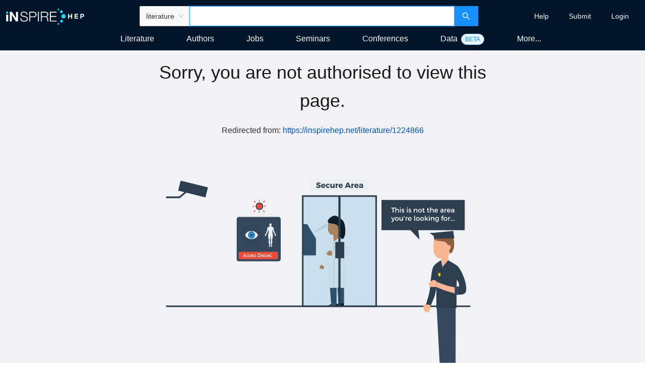

--- FILE ---
content_type: text/css
request_url: https://inspirehep.net/static/css/main.ce1dd6d1.chunk.css
body_size: 4209
content:
body{overscroll-behavior-y:none}.__App__{min-height:100vh!important}.__App__ .ant-card,.__App__ .ant-checkbox-wrapper,.__App__ .ant-list,.__App__ .ant-list .ant-list-item-meta-description{color:rgba(0,0,0,.8)}.__App__ .content{display:flex}@media (min-width:575px){.__App__ .content>:not(.__Jobs__){padding:0 2.85rem}}.__App__ .content>:not(.__Home__){margin-bottom:1rem}@media (max-width:1159px){.__App__ .content>:not(.__Home__){padding:0 12px}}.__App__ .content>.__Home__{padding:0}.__App__ .ant-list-item-meta-title>a{color:#0050b3}.__App__ .ant-list-item-meta-title>a :hover{color:#40a9ff}.__App__ .secondary-color{color:rgba(0,0,0,.65)}.__App__ .secondary-link{color:rgba(0,0,0,.65);text-decoration:underline;font-style:italic}.__App__ .secondary-container{font-style:italic}.__App__ .secondary-container a{color:rgba(0,0,0,.65);text-decoration:underline;font-style:italic}.__App__ .result-item-title{font-weight:500;color:rgba(0,0,0,.9);font-size:1.1rem}.__App__ .result-item-title:hover{color:#40a9ff}.__App__ .ant-timeline-item-last{padding:0}@media (max-width:767px){.__App__ .sm-f3{font-size:1.5rem}}@media (max-width:767px){.__App__ .sm-f4{font-size:1.25rem}}@media (max-width:767px){.__App__ .sm-f5{font-size:1rem}}@media (max-width:767px){.__App__ .sm-pb3{padding-bottom:1rem}}@media (max-width:991px){.__App__ .md-pb3{padding-bottom:1rem}}@media (max-width:767px){.__App__ .sm-mh2{margin-left:.5rem;margin-right:.5rem}}.__App__ .flex-grow-1{flex-grow:1}@media (min-width:767px){.__App__ .sm-plus-flex-nowrap{flex-wrap:nowrap}}.__App__ .flex-nowrap{flex-wrap:nowrap}@media (max-width:767px){.__App__ .xs-sm-col-24{width:100%}}@media (max-width:767px){.sm-tc{text-align:center}}.mb2-important{margin-bottom:.5rem!important}@media (max-width:575px){.ant-drawer-body{padding:24px/2!important}}.mhi5{max-height:16rem}.ant-tooltip a{color:#fff;text-decoration:underline}.header-dropdown{z-index:1052!important}body{overflow-y:scroll}.ant-modal-wrap{padding:64px 0}.ant-drawer,.ant-modal-wrap,.ant-popover{z-index:1041!important}.ant-form-item-label{text-overflow:ellipsis;z-index:1;padding-right:8px!important}.ant-form-item-label>label:after{margin-right:0!important}.search-drawer{z-index:1052!important}.search-drawer .ant-drawer-content-wrapper{width:25%!important}@media (max-width:767px){.search-drawer .ant-drawer-content-wrapper{width:80%!important;padding-top:0}}.search-drawer .ant-drawer-content-wrapper .ant-drawer-content{background-color:#f0f2f5}.ant-notification-topRight{z-index:1056!important}.ant-page-header.site-page-header.ant-page-header-ghost{padding:0}.ant-page-header.site-page-header.ant-page-header-ghost .ant-page-header-heading-left{margin:0}.ant-page-header.site-page-header.ant-page-header-ghost .ant-page-header-heading-left .ant-page-header-heading-title{font-weight:500;font-size:18px;margin-right:0;padding-right:5px}.ant-message{z-index:1070;position:fixed;bottom:20px!important;top:unset!important}.__SearchBox__ .autocomplete{width:100%}.__SearchBox__ .autocomplete input{border-top-left-radius:0;border-bottom-left-radius:0}.__IconText__{white-space:nowrap}.__IconText__ .icon{margin-right:8px;font-size:16px}@media (max-width:767px){.__Header__ .search-box{padding-bottom:.5rem}}.__Header__ .sticky{z-index:1051;position:fixed;width:100%}@media (max-width:575px){.__Header__ .sticky{position:static;z-index:auto}}.__Header__ .sticky .header{padding:0 12px}@media (max-width:575px){.__Header__ .sticky .header{line-height:56px;height:auto}}.__Header__ .sticky .intervention-banner{text-align:center}.__Header__ .non-sticky{background-color:#001529}@media (max-width:575px){.__Header__ .non-sticky{margin-top:0!important}}.__Header__.backoffice .fake-collections-menu{width:100%;height:10px;background-color:#001529;position:fixed;top:64px;left:0;z-index:1051}@media (max-width:575px){.__Header__.backoffice .fake-collections-menu{position:static;z-index:auto}}.__Logo__{height:64px}.__Logo__ .logo{height:32px;vertical-align:middle}.backoffice .logo{height:-webkit-fit-content;height:-moz-fit-content;height:fit-content;padding:5px}.__LinkLikeButton__{padding:4px 0}.__LinkLikeButton__:hover{background-color:initial;color:#40a9ff}.__LinkLikeButton__.white,.__LinkLikeButton__.white:hover{color:#fff}.__LinkLikeButton__.white:hover>:hover{text-decoration:underline}.__LinkLikeButton__.blue{color:#0050b3}.__LinkLikeButton__.blue:hover{color:#40a9ff}.__LinkLikeButton__.middle{font-size:1.1rem}.__LinkLikeButton__.big{font-size:1.5rem}.__LinkLikeButton__.disabled{color:rgba(0,0,0,.3137254901960784)!important}.__HeaderMenu__{text-align:right;justify-content:flex-end}.__HeaderMenu__ .ant-menu-item>span>a,.__HeaderMenu__ .ant-menu-item a,.__HeaderMenu__ .ant-menu-submenu-title,.header-submenu .ant-menu-item>span>a,.header-submenu .ant-menu-item a,.header-submenu .ant-menu-submenu-title{color:#fff}.__HeaderMenu__ .ant-menu-item>span>a:hover,.__HeaderMenu__ .ant-menu-item a:hover,.__HeaderMenu__ .ant-menu-submenu-title:hover,.header-submenu .ant-menu-item>span>a:hover,.header-submenu .ant-menu-item a:hover,.header-submenu .ant-menu-submenu-title:hover{text-decoration:underline}.__HeaderMenu__ .ant-btn.ant-btn-background-ghost,.header-submenu .ant-btn.ant-btn-background-ghost{padding:0;color:hsla(0,0%,100%,.5);border-color:transparent}.__HeaderMenu__ .ant-menu-item.ant-menu-item-only-child:hover,.header-submenu .ant-menu-item.ant-menu-item-only-child:hover{background-color:#001529}.__UserAction__:not(:first-child){padding-left:15px}.__UserAction__:not(:last-child){padding-right:15px}.__UserAction__ a,.__UserAction__ button{transition:all .3s cubic-bezier(.645,.045,.355,1);border:none;background:transparent!important;padding:0}.__UserAction__ a:hover,.__UserAction__ button:hover{color:#40a9ff}.__UserAction__ a{text-decoration:none;color:rgba(0,0,0,.8);line-height:32px}.__UserAction__ a:hover{background-color:#fff}.__BetaRibbon__{width:220px;z-index:1151;background:#1890ff;text-align:center;line-height:2em;letter-spacing:1px;color:#fff;position:fixed;top:27.5px;left:-55px;transform:rotate(-45deg);-webkit-transform:rotate(-45deg)}@media (max-width:575px){.__BetaRibbon__{position:absolute;top:25px;left:-50px;width:200px}}.__CollectionsMenu__{width:100%;padding-bottom:.3em}@media (max-width:767px){.__CollectionsMenu__{display:none}}.__CollectionsMenu__ .button-no-background{padding:0;background-color:#001529;border-style:none;border-width:0}.__CollectionsMenu__ .button-no-background>span{vertical-align:top;line-height:1.05}.__CollectionsMenu__ .button-no-background:active,.__CollectionsMenu__ .button-no-background:focus,.__CollectionsMenu__ .button-no-background:hover{color:#001529;background:#001529}.__CollectionsMenu__ .button-title:active,.__CollectionsMenu__ .button-title:hover{border-bottom:.15em solid #fff}.__CollectionsMenu__ .beta-tag{left:-25px;position:relative;border-radius:15px}.more-collections-menu .ant-dropdown-menu{background-color:#001529!important;min-width:160px}.more-collections-menu .ant-dropdown-menu-item{line-height:2.5rem;margin-top:.25rem;padding:0 1rem}.more-collections-menu .ant-dropdown-menu-item:hover{background-color:#001529!important}.more-collections-menu .ant-dropdown-menu-item>a{display:unset;padding:0}.more-collections-menu .dropdown-link{font-size:1rem;margin:0;text-align:left;color:#fff}.more-collections-menu .dropdown-link:hover{background-color:#001529;border-bottom:.15em solid #fff;color:#fff}.__CollectionLink__{padding-bottom:.2em}.__CollectionLink__ .link.active,.__CollectionLink__ .link:hover{color:#fff;border-bottom:.15em solid #fff}.__NewFeatureTag__{margin-left:8px;padding:0 2px;line-height:.9rem;font-size:.6rem;font-weight:600;cursor:unset}.__NewFeatureTag__:hover{opacity:1}.__UnclickableTag__{cursor:unset!important}.__Footer__{z-index:1040;background-color:#001529}.__ContentBox__ .ant-card-body{padding:0!important;min-height:100%;display:flex;flex-direction:column}.__ContentBox__ .ant-card-body .actions{margin-top:auto}.__ContentBox__ .ant-card-body .actions .anticon{font-size:16px}.__ContentBox__ .ant-card-head{padding:0 1rem}.__ContentBox__ .ant-card-loading-content{padding:1rem}.__Home__{width:100%}.__Home__ .examples-container{margin-top:12px}.__Home__ .description-container{margin-top:48px}.__Home__ .__NewsAndUpdates__{margin-top:-1rem}.__Home__ .__NewsAndUpdates__ .__ContentBox__.container>.ant-card{background-color:#f0f2f5;border:none}.__Home__ .__NewsAndUpdates__ .__ContentBox__.container>.ant-card .ant-card{border:1px solid #e8e8e8}.__Literature__{width:100%}.__Literature__ .invalid-query .ant-empty-image{margin-bottom:2rem;margin-top:1rem;font-size:5rem}.__SecondaryButton__{background:#f0f2f5;color:#8c9296;border-radius:.26em;border:none;outline:none;cursor:pointer;font-size:.9em;line-height:1;padding:.4em}.__SecondaryButton__:hover{background:#dbdbdb}.__RangeAggregation__ .highlight-bar-on-hover rect:hover{fill:#69c0ff!important;stroke:#69c0ff!important}.__RangeAggregation__.squeeze .ant-slider-mark-text{-webkit-transform:translateX(-50%) translateY(50%) rotate(65deg)!important;transform:translateX(-50%) translateY(50%) rotate(65deg)!important}.__RangeAggregation__.superSqueeze .ant-slider-mark-text:first-child{-webkit-transform:translateX(-75%) translateY(50%) rotate(65deg)!important;transform:translateX(-75%) translateY(50%) rotate(65deg)!important}.__RangeAggregation__.superSqueeze .ant-slider-mark-text:last-child{-webkit-transform:translateX(-25%) translateY(50%) rotate(65deg)!important;transform:translateX(-25%) translateY(50%) rotate(65deg)!important}.__MultiSelectAggregation__ .ant-select-selection-placeholder{opacity:1}.__SearchPagination__ .ant-pagination-jump-next+.ant-pagination-item{display:none}.__InlineList__ ul{display:inline;list-style:none;padding:0}.__InlineList__ li,.__InlineList__ li>*{display:inline}.__InlineList__ li>.ant-tag{display:inline-block;margin-top:.35em}.__PublicNotesList__{word-break:break-all}.__FulltextSnippet__{opacity:.85}.__FulltextSnippet__>div{display:inline}.__FulltextSnippet__ em{font-weight:700}.__VerticalDivider__{background:rgba(0,0,0,.8)!important;margin-left:15px!important}.__CitationSummaryGraph__ .rv-xy-plot__axis__tick__text{color:rgba(0,0,0,.8);fill:rgba(0,0,0,.8)}@media (max-width:767px){.__CitationSummaryGraph__ .x-axis .rv-xy-plot__axis__tick__text{-webkit-transform:translateY(20px) rotate(-45deg)!important;transform:translateY(20px) rotate(-45deg)!important}}.__CitationSummaryGraph__ .rv-discrete-color-legend-item{color:rgba(0,0,0,.65);font-size:.88rem}.__CitationSummaryGraph__ .rv-xy-plot__axis__title text{fill:rgba(0,0,0,.65);font-size:.88rem}.__CitationSummaryGraph__ .rv-xy-plot__series--label-text{color:rgba(0,0,0,.8);font-size:.81rem;font-weight:700}.__CitationSummaryGraph__ .legend{position:absolute;left:60px;top:0}.__CitationSummaryGraph__ .rv-discrete-color-legend-item__title{display:inline!important;margin-left:5px!important}@media (max-width:767px){.__CitationSummaryGraph__ .rv-xy-plot__axis__title,.__CitationSummaryGraph__ .rv-xy-plot__series--label-text{display:none}}.__CitationTable__{border-radius:2px}.__CitationTable__ table{width:100%;table-layout:fixed}.__CitationTable__ th{color:rgba(0,0,0,.65);font-weight:400;padding:.25rem}.__CitationTable__ td{padding:.5rem;font-weight:700;text-align:right}.__CitationTable__ tr{border-top:1px solid #e8e8e8}.__CitationTable__ tr:first-child{border-bottom:none;border-top:none}.__CitationTable__ tr:first-child th:not(:first-child){text-align:right}.__CitationTable__ tr:first-child th:first-child{width:30%}.__CitationTable__ tr:nth-child(2){border-top:none}.__Figure__ img{border-color:rgba(0,0,0,.25)}.__CarouselModal__{outline:none}.__CarouselModal__ .action{position:fixed;z-index:1061;margin:.5rem}.__CarouselModal__ .action.close{top:0;right:0}.__CarouselModal__ .action.next{right:0;top:50%;bottom:50%}.__CarouselModal__ .action.previous{left:0;top:50%;bottom:50%}.__CarouselModal__ .carousel-container{max-height:90%;overflow-y:scroll}.__CarouselModal__ .carousel .slick-dots{bottom:0;position:fixed}.__CarouselModal__ .carousel .slick-dots li button{height:.5rem}.__CarouselModal__ .carousel .slick-dots li.slick-active button{background:#1890ff}.__CarouselModal__overlay{z-index:1060;background-color:rgba(0,0,0,.45);position:fixed;top:0;left:0;right:0;bottom:0}.__CarouselModal__body-open{overflow:hidden}.reference-result-item .ant-card-body{padding:.5rem}.reference-result-item .ant-card-body .result-item-title{font-weight:500;color:rgba(0,0,0,.9);font-size:1rem}.search-drawer>.ant-drawer-content-wrapper{min-width:480px}.__ReferenceDiffInterface__ .ant-card.no-border{border:none}.__ReferenceDiffInterface__ .ant-card .ant-list-item{padding:12px;color:rgba(0,0,0,.8);border-bottom:1px solid #e8e8e8;border-top:1px solid #e8e8e8}.__ReferenceDiffInterface__ .ant-card .ant-list-item .ant-list-item-meta-description{color:rgba(0,0,0,.8)}.__ReferenceDiffInterface__ .ant-card .ant-list-item .unlinked .__Latex__{font-size:14px}.__ReferenceDiffInterface__ .ant-card .ant-card-head{padding:10px 3px;border-bottom:none;min-height:20px}.__ReferenceDiffInterface__ .ant-card .ant-card-head .ant-card-head-title{padding:0!important;font-size:16px}.__Data__{width:100%}.__Data__ .invalid-query .ant-empty-image{margin-bottom:2rem;margin-top:1rem;font-size:5rem}.__DetailPage__ .remove-top-border-of-card-children .ant-card-bordered{border-top:none}.__Authors__{width:100%}.__DetailPage__ .remove-top-border-of-card>.ant-card-bordered{border-top:none}.__AuthorOrcid__{font-size:1.25rem}.__AuthorOrcid__ img{width:1.25rem;height:1.25rem}.__Jobs__{width:100%}.__LoginPage__ .login-button{height:3.5rem;padding:.5em!important}.__LoginPage__ .login-button .logo{width:2.5rem;height:2.5rem}.__CollapsableForm__{background-color:#f0f2f5}.__CollapsableForm__ .ant-collapse-content-box{padding-bottom:0}.ant-form-item-explain-error{display:block;margin-bottom:12px}.flex-email input{width:600px}@media (max-width:825px){.flex-email input{width:300px}}@media (max-width:465px){.flex-email input{width:230px}}.flex-email button{margin-left:1.5rem}@media (max-width:465px){.flex-email button{margin-left:0;margin-bottom:1rem}}.ant-btn.btn-ghost{box-shadow:none;height:26px;padding:0 5px;margin:4px 10px;font-size:12px;border-radius:0;color:rgba(94,94,94,.5);background-color:#f0f2f5;border:none}.ant-btn.btn-ghost:hover{box-shadow:none;color:rgba(94,94,94,.6);background-color:#e0e1e3;border:none}.detail-page-title .detail-page-subtitle{margin-left:6px;color:rgba(0,0,0,.45);font-size:16px;font-weight:400;line-height:1.5715;overflow:hidden;white-space:nowrap;text-overflow:ellipsis}.latex-example{font-size:.85em}.no-margin-bottom{margin-bottom:0!important}.overflow-x-auto{overflow-x:auto}
/*# sourceMappingURL=main.ce1dd6d1.chunk.css.map */

--- FILE ---
content_type: image/svg+xml
request_url: https://inspirehep.net/static/media/401.f62de8b5.svg
body_size: 56262
content:
<?xml version="1.0" encoding="iso-8859-1"?>
<!-- Generator: Adobe Illustrator 19.1.0, SVG Export Plug-In . SVG Version: 6.00 Build 0)  -->
<svg version="1.1" id="Layer_1" xmlns="http://www.w3.org/2000/svg" xmlns:xlink="http://www.w3.org/1999/xlink" x="0px" y="0px"
	 viewBox="-94 284.781 406 273.109" style="enable-background:new -94 284.781 406 273.109;" xml:space="preserve">
<style type="text/css">
<![CDATA[
@font-face{font-family:'Montserrat-Regular';src:url("data:;base64,\
T1RUTwADACAAAQAQQ0ZGINwZoFIAAAf4AAB7uEdQT1PULIeSAACDsAAAmixjbWFwkK6UHQAAADwA\
AAe8AAAAAQAAAAMAAAAMAAQHsAAAAegBAAAHAOgAJgAnAEAAQQBfAGAAfgCgAKMApAClAKYApwCo\
AKkAqgCrAKwArQCuAK8AsACxALIAswC0ALUAtgC3ALgAuQC6ALsAvAC9AL4AvwDAAMIAwwDEAMUA\
xgDHAMgAywDMAM8A0ADRANIA1ADVANYA1wDYANkA3ADdAN4A3wDgAOIA4wDkAOUA5gDnAOgA6wDs\
AO8A8ADxAPIA9AD1APYA9wD4APkA/AD9AP4A/wEAAQEBAgEDAQQBBQEGAQcBDAENAQ4BDwEQAREB\
EgETARYBFwEYARkBGgEbAR4BHwEiASMBJwEoASkBKgErAS4BLwEwATEBMgEzATQBNQE2ATgBOQE6\
ATsBPAE9AT4BPwFAAUEBQgFDAUQBRQFGAUcBSAFMAU0BUAFRAVIBUwFUAVUBVgFXAVgBWQFaAVsB\
XgFfAWABYQFiAWMBZAFlAWoBawFuAW8BcAFxAXIBcwF0AXUBdgF3AXgBeQF6AXsBfAF9AX4BkgIY\
AhkCGgIbAjcCxgLHAskC2QLaAtsC3ALdAyYDlAPAHoAegR6CHoMehB6FHvIe8yATIBQgGCAZIBog\
HCAdIB4gISAiICYgMCA6IEQgrCETISIhJiEuIV4iAiIPIhEiEiIVIhkiGiIeIisiSCJgImQiZSXK\
+wL//wAAACAAJwAoAEEAQgBgAGEAoAChAKQApQCmAKcAqACpAKoAqwCsAK0ArgCvALAAsQCyALMA\
tAC1ALYAtwC4ALkAugC7ALwAvQC+AL8AwADBAMMAxADFAMYAxwDIAMkAzADNANAA0QDSANMA1QDW\
ANcA2ADZANoA3QDeAN8A4ADhAOMA5ADlAOYA5wDoAOkA7ADtAPAA8QDyAPMA9QD2APcA+AD5APoA\
/QD+AP8BAAEBAQIBAwEEAQUBBgEHAQwBDQEOAQ8BEAERARIBEwEWARcBGAEZARoBGwEeAR8BIgEj\
AScBKAEpASoBKwEuAS8BMAExATIBMwE0ATUBNgE3ATkBOgE7ATwBPQE+AT8BQAFBAUIBQwFEAUUB\
RgFHAUgBTAFNAVABUQFSAVMBVAFVAVYBVwFYAVkBWgFbAV4BXwFgAWEBYgFjAWQBZQFqAWsBbgFv\
AXABcQFyAXMBdAF1AXYBdwF4AXkBegF7AXwBfQF+AZICGAIZAhoCGwI3AsYCxwLJAtgC2gLbAtwC\
3QMmA5QDwB6AHoEegh6DHoQehR7yHvMgEyAUIBggGSAaIBwgHSAeICAgIiAmIDAgOSBEIKwhEyEi\
ISYhLiFbIgIiDyIRIhIiFSIZIhoiHiIrIkgiYCJkImUlyvsB////4gBB/+L/wP/hABz/4QCl/7//\
w/+///r/v//bAAH/4f+//+sAqP/3/9H/8f/r//L/9v/J/+P/vf+7/83/3f/V/73/4v/e/+X/vP/u\
/+r/7f/p/+r/xP/q/+3/6f/t/+n/yv/p/+z/6P/q/+f/0f+1/+v/5//o/7//tv/r/+f/6v/m/+f/\
qv/n/+r/5v/q/+b/t//m/+n/5f/n/+T/qP+b/+j/5P/l/6T/5P/qAB7/5wAb/+cAG//mABz/4QAX\
/+AAF//fABb/4QAZ/9wAFP/cABT/1wAP/9gAEf/VAA4ADP/UABD/0AAK/80ACf/J/2D/xgAB/8kA\
Bf/IAAT/xgAD/8YAA//DAAD/wwAA/0v/UP/AAAD/wAAB/73//v+7//3/tv/4/zz/Qf+1//n/tf/6\
/7L/9/+y//f/r//0/2D/fP+u//X/q//y/6n/8P+n/+7/ov/p/6L/6f+j/+r/pP/r/07/o//q/6L/\
6f9K/2b+0/72/zv+9/8+/vL9uP3B/mb9qf2q/az9o/2p/f/9XP2M4pni4OKU4tvilOLb4inicOBc\
4HXgKd/w4FvgTeBa4FjgUOBS4FPgSuAy4B/gSeAv33ff4uAA34rfSd8+30XelN8T3wnfNd8Y3wze\
2d7o3t3ezdt5BWwAAQAAAAAAAAAAAAAAAAAAAAAAAAAAAAAAAAAAAAAAAAAAAAAAAAAAAAAAAAAA\
AAAAAAAAAAAAAAAAAAAAAAAAAAAAAAAAAAAAAAAAAAAAAAAAAAAAAAAAAAAAAAAAAAAAAAAAAAAA\
AAAAAAAAAAAAAAAAAAAAAAAAAAAAAAAAAAAAAAAAAAAAAAAAAAAAAAAAAAAAAAAAAAAAAAAAAAAA\
AAAAAAAAAAAAAAAAAAAAAAAAAAAAAAAAAAAAAAAAAAAAAAAAAAAAAAAAAAAAAAAAAAAAAAAAAAAA\
AAAAAAAAAAAAAAAAAAAAAAAAAAAAAAAAAAAAAAAAAAAAAAAAAAAAAAAAAAAAAAAAAAAAAAAAAAAA\
AAAAAAAAAAAAAAAAAAAAAAAAAAAAAAAAAAAAAAAAAAAAAAAAAAAAAAAAAAAAAAAAAAAAAAAAAAAA\
AAAAAAAAAAAAAAAAAAAAAAAAAAAAAAAAAAAAAAAAAAAAAAAAAAAAAAAAAAAAAAAAAAAAAAAAAAAA\
AAAAAAAAAAAAAAAAAAAAAAAAAAAAAAAAAAAAAAAAAAAAAAAAAAAAAAAAAAAAAAAAAAAAAAAAAAAA\
AAAAAAAAAAAAAAAAAAAAAAAAAAAAAAAAAAAAAAAAAAAAAAAAAAAAAAAAAAAAAQAEAgABAQETTW9u\
dHNlcnJhdC1SZWd1bGFyAAEBASb4mAH4GAT4mQwV+6n7jxwFZfpdBRwFdw8cBYcQHAWKEbwce4cS\
AH8CAAEABwAOABUAGwAhACcALQAyADgAQgBJAFAAVABaAGYAaAByAHkAgACGAJEAnQCjAKkAtQC5\
AL8AxQDRAN4A5QDqAPAA9gECAQgBEAEcASIBKgE2AUMBSgFRAVYBXAFnAXABdgGBAYcBjQGXAZ0B\
pAGrAbYBxAHKAdAB2wHhAecB9AH8AgICDAITAhoCIwIzAjkCRQJRAlUCVwJeAmYCbgJ1AnsChgKO\
ApoCoAKmArICtgK/AsgCzwLVAtwC4gLuAvYDAwMKAxUDFwMeAyQDKwMxAz0DQwNLA1cDYQNqA3AD\
eAOEA5EDmAOfA6QDqgO1A74DxAPPA9UD2wPlBCEELkFicmV2ZUFtYWNyb25Bb2dvbmVrQ2FjdXRl\
Q2Nhcm9uRGNhcm9uRGNyb2F0RGVsdGFFY2Fyb25FZG90YWNjZW50RW1hY3JvbkVvZ29uZWtFdXJv\
R2JyZXZlR2NvbW1hYWNjZW50SUpJZG90YWNjZW50SW1hY3JvbklvZ29uZWtJdGlsZGVKY2lyY3Vt\
ZmxleEtjb21tYWFjY2VudExhY3V0ZUxjYXJvbkxjb21tYWFjY2VudExkb3ROYWN1dGVOY2Fyb25O\
Y29tbWFhY2NlbnRPaHVuZ2FydW1sYXV0T21hY3Jvbk9tZWdhUmFjdXRlUmNhcm9uUmNvbW1hYWNj\
ZW50U2FjdXRlU2NlZGlsbGFTY29tbWFhY2NlbnRUY2Fyb25UY2VkaWxsYVRjb21tYWFjY2VudFVo\
dW5nYXJ1bWxhdXRVbWFjcm9uVW9nb25la1VyaW5nV2FjdXRlV2NpcmN1bWZsZXhXZGllcmVzaXNX\
Z3JhdmVZY2lyY3VtZmxleFlncmF2ZVphY3V0ZVpkb3RhY2NlbnRhYnJldmVhbWFjcm9uYW9nb25l\
a2FwcHJveGVxdWFsYnVsbGV0b3BlcmF0b3JjYWN1dGVjY2Fyb25jb21tYWFjY2VudGRjYXJvbmRj\
cm9hdGRpdmlzaW9uc2xhc2hkb3RsZXNzamVjYXJvbmVkb3RhY2NlbnRlbWFjcm9uZW9nb25la2Vz\
dGltYXRlZGZpcnN0dG9uZWNoaW5lc2VnYnJldmVnY29tbWFhY2NlbnRncmVhdGVyZXF1YWxoYmFy\
aWppbWFjcm9uaW5maW5pdHlpbnRlZ3JhbGlvZ29uZWtpdGlsZGVqY2lyY3VtZmxleGtjZWRpbGxh\
a2dyZWVubGFuZGljbGFjdXRlbGNhcm9ubGNvbW1hYWNjZW50bGRvdGxlc3NlcXVhbGxpdGVyU2ln\
bmxvemVuZ2VuYWN1dGVuYnNwYWNlbmNhcm9ubmNvbW1hYWNjZW50bm90ZXF1YWxvaHVuZ2FydW1s\
YXV0b21hY3JvbnBhcnRpYWxkaWZmcGlwcm9kdWN0cmFjdXRlcmFkaWNhbHJjYXJvbnJjb21tYWFj\
Y2VudHNhY3V0ZXNjZWRpbGxhc2NvbW1hYWNjZW50c29mdGh5cGhlbnN1bW1hdGlvbnRjYXJvbnRj\
ZWRpbGxhdGNvbW1hYWNjZW50dWh1bmdhcnVtbGF1dHVtYWNyb251b2dvbmVrdXJpbmd3YWN1dGV3\
Y2lyY3VtZmxleHdkaWVyZXNpc3dncmF2ZXljaXJjdW1mbGV4eWdyYXZlemFjdXRlemRvdGFjY2Vu\
dENvcHlyaWdodCDCqSAyMDE0IGJ5IEp1bGlldGEgVWxhbm92c2t5LiBBbGwgcmlnaHRzIHJlc2Vy\
dmVkLi9GU1R5cGUgOCBkZWYAAAEAIgAAASAAI8EBQAMBh3wAAUEBZgIAAQBOAI8AkgDKAOsBZwH8\
ApYDLgNbA5EDyAQABCYEUwRoBIkEpQTyBQ0FVQWjBdgGKAaRBroHNwefB9gIGgg+CGAIhAjgCaEK\
AgpSCpQKvArjC0ALbguFC7sL7gwIDE8MfQzYDRoNkQ3iDkAOXw6fDs4PFQ9SD4IPpg/FD98P/xAj\
EDcQZhDUES8RdxHSEioScRLlEygTYBOwE+gT/xRnFK4U9xVSFa4V3xY4FnMWtxbmFzIXbxezF+YY\
OxhRGKkY5RkfGY8Z0hnuGkgatBtGG8ob4Bw7HHEckhyzHSYdgx2YHcAd+B4ZHkkeax6YHusfSx+C\
H88gpSEEIRwhMyFTIZIhpSHXIfgiMCJnIq0i0SMJIysjPyONI+okHyS8JRIlSyYLJiImVCbrJ4Mn\
5yf9KBUoYCiqKP8pZSmYKecqQiqIKqgq4Ss4K8gsECyoLL0tMy1pLbQuRC6ULu4vYC+vMBgwjjEh\
MVcxmDH3Mi4yVDKFMtMy+jNhM8g0OjTGNS41vDY1NoI22jdNN5s32jhAOIA5BDmUOjo6vTtlPBg8\
nz0HPX8+DT52Pp8+2D8mP1A/20AzQJtBF0FwQftCbkLDQyZDnkPzREdEvUULRbNGhUdaSA9IdkjF\
SS9Ji0n2SlVKqkrYSxxLYEucS/BMcUz2TXlNwU35Th9OZU60TwJPWk+CT8JQBFA8UHpQxlEcUY9R\
+VJVUrdTI1ObVAVUoFUiVV1VtlX/VlhWp1cWV4hX31hBWLxZFFldWZtZzVoLWrNbM1vPXDpcXFyz\
XRZdQ13DXjVeUV6GXvdfaV/RYFtg3GDvYZpiN2JjYsBjO2NhY9pkPWSiZPhlS2XEZflmH2ZbZplm\
zWb6Z2Vnk2frZ+5oTmi6aP1pX2m1ahtqYWqHashq9Ws/a5dr/2yVbRRtKW1Zbb1uNG6WbvNvSG+6\
cDZwlXEDcYNx43JHcpxy4HMt+x6LvfjsvQGLvfgkvQOLBPiI+VD8iAb3jvvFFfs+95MF9+gG+yD7\
wBX3PveTBfySB/wGXhX3PveT9z77kwX8Bvi/Ffc++5P7PvuTBQ7voHb3MvT3y/cSi3cSjPl0E9j4\
tPcyFc77MgX3Egb7xvlQBfsNBvvJ/VAF9w8GzvcyBffI9BX7nAYT6PcY98sFDvwQDvxAgvcYEsT3\
EvsK9wEToPdC+JsV90D7AftAB537vAXUBhPAZycVZ3BwZWSmb6+vpqeysXCmZx8O+6j4WveKAcfj\
zeMD9yj4WhX3ijP7igf3hhb3ijP7igcO4qB290Hh90Th90d3Aab5MQP4tvhHFfcjBpLhBfsfBqH3\
RwU2BnX7RwX7RQah90cFNgZ1+0cF+yIGgzUF9x8GdvtEBfsjBoM1BfcgBnb7QQXfBqH3QQX3RQZ2\
+0EF3wah90EF9yIGk+EF+yAGTPdEFXb7RAX7Rgah90QFDnqedqF2+VN3oHcSzvcY1+Pd9xcTVPf/\
+OEVuYPCeMFqvPMYVLBCpT+SCPcXMwcTrPsYB/sSfTlEIBr7GfcAZu9tHvtcB0mVQ61PwlglGMtQ\
5GHrgwj7IOMHE173IQf3E5rh1PcDGoz3HfsEsSWqCPs49wkVsaijupMe+zEHXp1spLca9zj7ghW7\
eK1yXBphbW9XgB4O9+OJz/duz4fO92/PErHY923X9zHY923XE7/3c/lSFfsHRT37Fh8T3/sX0Tz3\
B/cH0dr3Fx4Tv/cWRdn7Bx5W/VIV9wMG+Jb5UAX7Agb8YkkV0LNYMh8T3zFjV0ZGZL/lHhO/5LK+\
0B74o/tvFfsHRT37FvsX0T33B/cH0dn3F/cWRdn7Bx9IBNCzVzIxY1hGRmS+5eSyv9AfDqSG4vi7\
0xLE6oDm90XmE+j46XgVxsf7BvcDp7GjuKC9GUDDeVt2YXNnGU/GWr1ltgjhuN+96xrhQ8giHhPY\
+wFCSi5ZoFm5TR8T6DxhQ1YoGvsF6jj3EdjTrcbJHhPY+5T4YBW7r7DDv6xtXU1SZ0doHmi7erKw\
Grz8ZhUT6ENSu9HEuLDFrB+3WcNS0UUIE9hgX1pyWBsO/Dz5UHcBuvcPA/cB+VAVZ3FxZXaUeJ1/\
H2U1BcYGxOEFlpuSm58atG6iax4O+9P5encB2PcAA/db+XoVPPsGYPst+zoa+zq2+y3a+wYe8wZC\
9wZe9y33Ohr3Orj3LdT3Bh4O+7n5encB94H3AAP3C/l6FdT7Brj7Lfs6Gvs6XvstQvsGHvMG2vcG\
tvct9zoa9zpg9y089wYeDvu2+Cz3zQH/AJCAAMYD91/4kxXkVqnDMb7lvG3DMleM8gVPBowkMsBs\
UuVaMViqVOS/iiQFxwYO+yD3sdr3Q3cB92jWA/hj97EV2vtE90NA+0P7RTz3RftD1vdDBw78PDn3\
XwG69w8D9wH3DRVncXBmdpR4nX8fZTQFxgbE4QWWm5KcnxqzbqNrHg77oved2gHI94oD98f3nRXa\
+4o8Bw78OIL3GAG59xID9wH3DxVncHBlZKZvr6+mp7KxcKZnHw77x/sJ+jkBdvgzA9j7CRX30fo5\
BSkG+9H+OQUOwIjo+JzoAbv3Dff19w0D9+75UxX7VCH7Evt3+3f1+xL3VPdT9fcS93f3dyH3EvtT\
Hy4E9wnGOftG+0VQOPsJ+wpQ3vdF90bG3fcKHw77j6B2+Of0Afcq9woD96AW+VD7kyL3HfznBw5Z\
i/X4hPIB+Bj3DwP3tPlVFTEyZU0/H7owBcHG0q3IG9S3aVNjaVJYVx/7lvupBTX4hvX76gf3SvdV\
BdXbwdrSGvYw0PsYHg4ohu73f9n3T/QB+A/3CAP3mvgtFfdc92wF1fw+IvesB/tK+1gFRuwH6MJk\
P0NVWy5LSqW6WR9aKwVdx+Vt4Rv3MO7m9xf3AjvP+wmVHw5koHb3QPT4O3cB+AD3AgP3MPepFfd3\
+DsF+wYG+4P8TAUz9+L7QPcC90Dx9CX3OvsC+zoHDk6H8feF9Pcq9QHa9wH3cPcSA/iO+OYVivUF\
/D78BgaQuuqPtRvlwl9EPFRcMExFprpTH1wrBVvQ7GveG/cx8ej3IvcPKeX7LB8rigX3KwcOdIbx\
95vo9y7tAbv3B/fG9wID9/L5VRX7TfsJ+yb7c/tr9wD7EvdF9yns5fcl9xw24vsgM0lpSmYf9yuH\
yvH3HBvAxntvth+55AWrUjigRht5++0V4L9aOzZSWjYmXtDIjB/TisPI6hsOR6B2+Ob1AbD/AGiA\
AAP4tvj2FeX8kftg8weM7QX3pAb7pPzmBfcRBg5/huj3f+f3YeASt/cEPu/3oPA+9wQT7PfN+VUV\
+yMwSPsCR7RUz2wfE/Iyb1RJNRr7D/M/9zn3OvPX9xHgVcw2px4T9MyossDPGhPs9wQw0PskHjYE\
4LxlSkpaZjY3WbDMzL2x3x8T8vu9BO/FYEI/UWAnJ1K219TFtu4fDnSG7fcu6Peb8QG19wL3xvcH\
A/ejhhX3TfcJ9yb3c/dr+wD3EvtF+ykqMfsl+xzgNPcg482tzLAf+yuPTCX7HBtWUJunYB9dMgVr\
xN520Bud9+0VNle82+DEvODwuEZOih9DjFNOLBsO/D6C9xj3OfcYAbn3EgP3Afg4FWdwcGVkpm+v\
r6ansrFwpmcf+70EZ3BwZWSmb6+vpqeysXCmZx8O/Dr3tPcYAbn3EgP3Afe0Fa+mp7KxcKZnZ3Bw\
ZWSmb68f+zsEZ3FwZnaUeJ1/H2U0BcYGxOEFlpuSnJ8as26jax4O+yDk+G0BrtgD+GP4bRXkB/xA\
+04FJgf4QPtOBeQH+/P3KAUO+yD3SNr3F9oBrvhAA/hj+BoV2vxAPAf4QPtmFdr8QDwHDvsg6fht\
AfgW2AOu90sVMgf4QPdOBfAH/ED3TgUyB/fz+ygFDvtXgvcY+G7tEpDlvvcSIeO+9hPs6viDFc+O\
sq3MG8m0b1Ef+w37H4r7NRrjBvcb9zKS9zIa9wE7xfsM+xA8Q/sThx4T9Pdg/AkVZ3BwZWSmb6+v\
pqeysXCmZx8O9+T7Ld7o00/t96fv9wXcEq3h9wD3CfeZ9wD3IOET34D4gflSFfuW+137UfuK+4X3\
VPtH95LX7qa1xh9i1AVjUz14UBv7YPsw9yL3V/da9zn3MPdk93L3H/st+1skXkRacHibsR/38fsA\
SgeggU/BMxv7GTQg+xgfE7+A+yD3AS33DtDJqMe0HhPfgI13BVOWt3LIG/cE2u33K/eN+1L3SfuV\
H3P7uhXavk9AHxO/gD1aTTw/WcvYHhPfgNW9x9UeDs+L9Pdd8/dN9BLn9wr3wPcNLfcNE/Tn+VAV\
/VD3ywf3MuzT9wzpU84tmx8T+NedusbaGvcBMc37JR77TiIV90gG1rhrUFBeaEAf+0gGIwT3SAYT\
9OfCZk1JVGcvH/tIBg7GhvcC+IH0Aa33DAP4JvlTFftj+zX7Lftb+133M/sv92Hu8LjR0h9F2QVY\
VkNrRRv7IPsC9wH3Hvce9wL3APcg0tRpVL4f0OEFzkcotCgbDvcdi/X4fPUB5/cK+DD3CwPn+VAV\
/VD3sAf3aPct9yj3Xvdf+yz3J/tmH/s9IRX3Owb3HvYl+yP7IiMm+xwf+0AGDp2L9fdV9fdR9QHn\
9woD+OT45hX1/Ij9UPiU9fwe91X36vX76vdRBw5MoHb3s/T3XvUB5/cKA/jF+OYVjPUF/Gr9UPcK\
97P30vT70vdeBg73A4b1+IX0KXcSrfcM+DXyE9j4z/fsFftXB21ZUHlXG/sj+wX3Afcg9x/3BPcB\
9yPU1m1ZwR8TuM7iBRPYx0YnsScb+2j7N/st+1z7XPc1+y/3Y+v0sMHSH/eWBw73LaB297b198R3\
Aef3CvgH9woD+U8W+VD7CvvE/Af3xPsK/VD3Cve2+Af7tgcO++SgdvlQdwHn9woD92YW+VD7Cv1Q\
Bw77H4b3Bvh59QH3w/cLA/g6+VAV+/0h94b8CgZDZmRMW1SmvV0eUzEFS7/RZt8b9xve2/chHw7b\
oHb5UHcB5/cKA/jDFvciBvu1+CX3o/e/BfsfBvvi+/4F9/77Cv1Q9wr3Rgf3C/cXBQ4ji/b45XcB\
5/cKA/dm9hX45fsK/VD4OfYHDvezoHb4n/dFi3cS5/cD/wIHgAD/AG2AABO4+dQW+VD7Hwf7evxl\
+3v4ZQX7IP1Q9wMGE9j4nwf3cfxWBdgG93H4Voz8nwUO9y6gdvlQdwHn9wr4CfcIA/lPFvlQ+wj8\
iwf8C/iLBfsI/VD3CviKBvgJ/IoFDvdAhvX4hPUBrfcM+In3DQP4KflTFftl+zb7LPtd+1z3Nvsv\
92X3Zfc29y/3XPdc+zb3LftlH4whFfcd9wT7APsf+x/7BPsC+x37HfsH9wL3H/cf9wb3APceHw6u\
oHb3Z/X3qfUB5/cK99n3BQPn+VAV/VD3Cvdn9zUH90Tw5/cy9ywm4vtEH/s1IRX3MAb3AMhfLyxO\
XfsAH/swBg73T/su8fkd9QGt9wz4ifcNA/mWkRVnXV11ZhtjZKO0ZR/3Kbny9xf3NBr3XPs29y37\
Zftl+zb7LPtd+1z3Nfsu92WKHi3D2lTjG8zSqLvBH/0r+D8V9x/3BvcA9x73HfcE+wD7H/sf+wT7\
Avsd+x37B/cC9x8eDuCgdvdn9fep9QHn9wr35PcEA/isFvcaBvsx934F6K+/2vcEGvcsJOL7Rx77\
sP1Q9wr3Z/c6BpaWi4yVH/ta9BX3qfc6B/cAyV8vLE1d+wAfDnuH9wP4e/cDAc73GPeK9xcD99b5\
VRX7LCRA+wwf+434DuL7MBpVWmw5QDGvzUMeWCUFSdPzXvcCG/cu9wLY9xEfjPeQ/A459y0auril\
0MDXeF3XHrzzBbZKMqgwGw5QoHb45vUB93r3CgP4zvjmFfX8xSH3cfzm9wr45gcO9xKG9fjrdwHZ\
9wr4CfcKA/lD+VAV+wr8Lgb7C0RF+wb7B0LS9woe+C77CvwuB/tL9wj7BPdR91H3B/cE90seDr+L\
9xf7Anb5UHcSjvlAE3D4KBb3r/lQBfsPBhOw+278zfts+M0F+xMG96v9UAUO+CKL9xf7Anb5UHcS\
jvqnE3D5wBb3fvlQBfsOBhOw+z38zfs++M37CIr7PfzM+z74zQX7Ewb3fP1QBfcOBvc8+Lb3Ovy2\
BQ7BoHb5UHcBmvkkA/g0+AAV93/35AX7Hgb7QPuH+z/3hwX7HQb3gfvp+5P7+wX3Hgb3UPec91H7\
nAX3IQYOiqB2+VB3Afea9wkD+A/3fRX3lfhnBfsMBvtY++n7XPfpBfsLBveZ/GsF+3n3CQcOp4v1\
+Hz1AbD44wP5A/j7FeD80SH4Mgf8P/yRBTb44/X8QwcO+7n7EOf5PucB5/ID99P5HhXn+3f99vd3\
5/sQ+T4HDi77Cfo5AfcW+DMD93j5xBUpBvfR/jkF7QYO+zn7EOf5PucB96ryA/gR+XoV+3cv9xD9\
PvsQL/d3Bg4n+FvSAav4bQP4NPcYFeQG+074HgUmBvtO/B4F5Ab3KPfXBQ5D+2DRAYv4ygP4yvtg\
FdH8ykUHDvw8+P/ii3cSr/cPE2D3PvlWFVAGUjQFgHuEe3caYqh0qx4ToK+lpbGggp55lx8OV4bm\
Snb3gN/3D+gStPcA95L/AHGAABN8+CgW9wUGivfxBfcJij7R+x0bJlV0X0EfujsFr8DAnb4b37Zj\
SB97+zUH+xSKQk0qGhO8LdNE9wfYyKK6sR77LKAVS2Squ76un9Yf9yRaBlGFTGA5Gw61h+1CdvhM\
6/didxLl9wf32PcIE7z4G/isFThLaU1kH/fC+wcHE3z9evcHBxO85wdNsstp4Bv3LO/3Afcz9zYk\
9wL7Kx9z/E4VLEjS8u/O0+rqzkIoJUhDLB8OQYfu9+jwAa73BwP3w/isFfsy+wL7Avs1+zT3AvsB\
9zLw2K/Kux9LywVhZ1V1SBsvSdDw8M3Q5x/LjL50sGXK1RjDWkCqKxsOt4brRXb4S+33YXcSrvcH\
99v3BxO8+OT5ehX7B/vCBslkS641G/sqJPsB+zT7NvH7A/ct4MutybEfE3ww9wcHE7z7quYVKknT\
8Iof8YzO1Osb685DJCZIQysfDlmH6PcZ3/ce5wH4We8D98T4rBX7Mor7A/sB+zUa+zT3APsB9zjn\
16zEvx5OzAVjZFZ1URs3TL7deR/4Jgb3VJk/9w77Txv7L/t6FeCYxsDfG+LEVzWPHw77u6B2+D7h\
9xvvZncS9vcGE+j3ufkbFaOmgnuhHxPYt+MFE+ikaWCXYBsvMFD7EB9XRTXR/D73Bvg+9x/h+x/K\
B72sobIeDo37Wer3FOX32+iHdxKu9wD3yPcGE9z4yfioFfsGBhPsNQdmxU6sOYoI+yGKLCX7Khr7\
Lesj9yTbx6vFrx5IBy9JUCZKV6CwWR5aOAVfzNRx3hv3O/cB6/ctH/ufyxUvTc/rih/qjMrP5hvl\
ykgrK0xHMR8OqqB2+ED3APdidwHl9wf3rPcHA/gm+KwVMEdqQGUf9877B/169wf3mgfpxNLqjB7b\
u1o7H/u/9wf33wf3E0HZ+xAeDvv2oHb4qHfy9x8S1vca+xD3BhPw9yL5hhVlbm5iY6husbGoqLO0\
bqhlHxPoxP2GFfio+wb8qAcO+/P7W/D5Cnfx9yAS0vch+xT3BhPw9yH5hhVjbW5iY6lts7WoqbO0\
bqhhHxPoxPtyFfsG/MIGWG92aHVylJp2HmUyBXSqs36zG+DixfcSHw5goHb4qHf3encB5fcHA/e7\
94gV9zD7iAX3HAb7aPfa91n3YgX7GAb7f/uCBfhU+wf9evcH9ykHDvvroHb5encB5fcHA/dhFvl6\
+wf9egcO+CmgdvhB9od3EuD3Bvel9wf3pPcHE9z5n/isFSpEZDJpH9xySrosGzNHa0BmHxO88vsG\
/Kj3BvebBxPc6MPR544e2bpaOh/7v/cH95sH6MLR5o4e2btaOh/7v/cH998H9xNC2fsOHg6koHb4\
QPcAh3cS4PcH96v3BxPY+CD4rBUxR2tBZR8TuPH7B/yo9wf3rwcT2JPewsjjjAjbu1o7H/u/9wf3\
3wf3E0HZ+xAeDn6H6/ft7gGu9wf32fcHA/fN+KwV+zn7BfsB+zX7NPcF+wL3Ofc49wX3Avc09zX7\
BfcB+zgfKATqzkUlJEhFLCtI0fLxztHrHw61+0F291Lt9+7rh3cS5fcH99j3CBPs+Bv4rBU4S2lN\
ZB8T3Of7B/1q9wf3sgdNsstp4Bv3LO/3AfczHxPs9zYk9wL7Kx5z/E4VLEjS8u/O0+rqzkIoJUhD\
LB8Ot/tBdvdR6/fw7YZ3Eq73B/fb9wcT3Pjk+KgV+wcGE+wvB8lkS641G/sqJPsB+zT7NvH7A/ct\
4MutybEf+7H3Bwf7qvexFSpJ0/CKH/GMztTrG+vOQyQmSEMrHw77iKB2+D73Aod3EuD3BxOw91z4\
qBX7B/yo9wf3qgYT0JTmz8r2hQj3Agc3S2VDZx8O+zyH5ff75wG79wH3PvcEA/eI+K0VJS1d+wAf\
ivtU96zI+wEaY2V6WlFBpLRdHmI5BVvA3nHZG/bsvPcBH4z3VfuvVu0asayauLrGeW66HrXgBa1b\
RJ9IGw77e4bz99vhAfX3BgP3+fcOFXxscoNzG2d2nMIf95P3MeH7Mfcm+wb7JkA11vuoB/sB0F3b\
uLeZpLUeDpqH9wA4dviodxLP9wf3ovcHE7j4zPioFfsH+5oGLlVEL4kePly82x/3v/sH+98H+xPU\
PfcOHuKMzqyv1QgTeCP3BwcO+wWL9wUvdviodxKM+KUTcPfaFvdg+KgF+wcGE7D7Jvw3+yj4NwX7\
DAb3YvyoBQ73k4v3Bi52+B73Hot3Eoz6FRNY+VQW91b4qAX7CQYTmPsc/Db7G/g2BfsLBvsa/Db7\
Hvg2BfsKBvdY/KgF9woGE2j3G/ge9xv8HgUON6B2+Kh3AZn4nwP3qvfyFfsL90oF+xgG90P7l/tQ\
+6UF9xQG9xz3V/cT+1cF9xgG+0v3pfc/95cF+xIGDiD7W/cA+QN3AYb4sQP4rPioFfsHBvso/Cf7\
M/gnBfsLBvdw/KB5YwVjeW94aBtzd5Odch9aMgVssLF9uxvbx7XfrB8OJor/AF6AAP8BWIAA6QG4\
+FsD+H/4WhXYB/xJjAUt97sH+8T7/AU9B/hbigXpB/vNjAUO+8n7Euf3u+r3u+cB9wLzA/dq+NgV\
vaOg0h7nYAf7BF9oLx/7YwdlfnxtHmwsqgapmHxlH/tiBy63aPcEHrbnBkRzoL0f9zgHy3iqWJce\
vpieqssaDvwF+wj6MgHm4gP3RvsIFfoyNP4yBw77gPsS5/e76ve75wH3dPMD+Cb3+BVsBm1+mrEf\
92MH51+u+wQeYC8G0qN2WR/7OAdLnmy+fx5YfnhsSxr7OAdZc3ZEHi+2B/cEt67oH/diB7GYmqke\
qgYO+yD3jOU49yASzdv3ZNoTcPc3+B8VS2pcLh/bBqyYnKUeE7C0tVLPG8usuugfPAZqfXpyHhNw\
YlzESxsO/EH4LPcYEsH3EvsJ9wETwPcJ+CwVr6amsbJwp2dncG9kZaZwrx8ToFX8HxX7QfcB90EH\
efe7BUIGDkGedqF2+Kp3oHcSrvcH9wHiE1z4ZfczFW5pY3ZZhQj34we5hLJ2qG3K1Rhiuk+pP5MI\
9yo0BxNs+ysH+xp4MST7Jhr7JeUk9xp5Hvsh4gcTnPcgB9uUya20wQj8D/c+Fd22yM2fHvvaB0mf\
YMjdGg4wi+v3Xt/3bfUB9wz3CgP3gusV9173RN/7RO0H2rGz0Ly7cVm1HrrnBcVYRKs/G/scPjv7\
Ih8mODfe+144K/h16wcO/MKgdvlQdwH7qfkFA/upFvcDBviW+VAF+wIGDoGL91FZvd69+A53Evea\
9woTePhA99YV92T4DgX7DAb7WPvp+1z36QX7Cwb3ZvwOBfscWfc3BqNgBWP7T1n3TwcTuPsf9woH\
E3j3H/dXvftXuAegsQX3Qr0GDvue+1vr+Hvb91PsAfsL+MkD9+L5IxWip4F7nx+04GuhWZpdjBkl\
jEFJfiN8+wsYRgaCOwXQBlr8IYRUc2dcjBl2jHGVeZtrNhimdbd8sYrxisrNmPO++DIY9yAGlNsF\
+yAGmPKSwrCtvIoZDvsfNt2advkC3BK17zzv90nyOvETcveX+UoVE2r7Cz5PN1aka9dsHxO0QHlc\
XUz7SvfCuvsEGmhgb01OSqK4Uh4TcmhBBRO0WsfbcNwb9w/dyeHFcKlPpR8Tasedu8DF9077xVj3\
BRqusaPGuMB8bMEer9UFE3KvT0ucSht6+9IV079sXWZqcEtEU6y6sK+jyx8O1Jx2yO333+xddxLi\
5/f35hPc+QX30xXDeb9sth7v70rQJCUFE+yoX1ecUhtTV3ptXx8k8kpG7ycFbWB5V1MaU55WqmAe\
JSXMRvX0BW+2vnvCG8K/m6e2H/UizNAl8QUT3Ku2nr/EGvui+zgVKjzV5R8T7Ofa1uzu20AvHhPc\
MTtBKB4O/EL4WveKAcfjA/co+FoV94oz+4oHDvvq+Iv3XzTii3cSr/cPpfcPEzD3PvlWFVAGUjUF\
E5CAe4R6dxpjqHOrr6WmsB4TUKCCnnmXHvdP4hUTOFAGUjUFE5iAe4R6dxpjqHOrr6WmsB4TWKCC\
nnmXHg77SuH38AGi+BwD9xT3mBX290IFKwb7CPtC9wj7QgXrBtT3QhX290IFKwb7CPtC9wj7QgXr\
Bg77/uH38AGi92gD9xT3mBX290IFKwb7CPtC9wj7QgXrBg778uH38QHX92gD90v3mRUg+0MF6wb3\
CPdD+wj3QgUrBg6AoHb4P+E19N73H/sA8BL29wb3Wfca+xD3BhPW+Hn4+xWxqKiztG6oZWVubmJj\
qG6xH/wOJRVFBhOtNdH8P/cG+D/3HwcTzeH7H8kHv6qetKesgn2qHo/vBZtvaJNnGzItU/sTHxOt\
99VrFfyo9wb4qAcOmKB2+EDg9yLsgXcS9vcG93X3BxPc9viVFUYGijYF0fxA9wb4QPcfBozgBfsg\
BhPsuwfDsrLAih6kpoJ6oR+O73GZZZNojBn7AIw/QyQaE9z4Wvc4FfsH/Xr3BwYO+333ddoBi/gp\
A/gp93UV2vwpPAcOJfgQ9fdpdwH3aPcBA/fV+HoV92n7Aftp+1kh91n8zvcB+M73XPUHDiW39Pd7\
9fdpdwH3aPcBA/fV+BAV91z1+1z3afsB+2n7WSH3Wft7+1ki91n7fvcB9373XPT7XAYO/D73dPcS\
Abn3DAP19/IVaXFxZmelcK2tpaavsHGlaR8OdDN2+Z/TAfdt4vcX4wP4n/sBFfnn+78H+zZMKidB\
sfsH9ykfqvxl4vmf9xf9nwYO+/n3PPdaAbn3UQP3IPgCFVVjYlJSs2DBwrO2xMRjtFQfDvw8Ofdf\
Abr3DwP3AfcNFWdxcGZ2lHidfx9lNAXGBsThBZabkpyfGrNuo2seDvunOfdfErr3D6X3DxPA9wH3\
DRVncXBmdpR4nX8fZTQFxgbE4QWWm5KcnxqzbqNrHhPg9ykWZ3FwZnaUeJ1/H2U0BcYGxOEFlpuS\
nJ8as26jax4O+8X4hvdfi3cSuvcPpfcPE2D3AflRFWdxcGYfE6B2lHidfx5lNAXGBsThBZabkpyf\
GhNgs26jax4TcPcpFmdxcGYfE7B2lHidfx5lNAXGBsThBZabkpyfGhNws26jax4O+z7i9/AB1/gc\
A/dL95kVIPtCBesG9wj3QvsI90IFKwb3s/tCFSD7QgXrBvcI90L7CPdCBSsGDm2C9xMBufcM2fcM\
2fcMA/X3ChVpcXFmZqVwra2lprCwcaVpH/daFmlxcWZmpXCtraWmsLBxpWkf91oWaXFxZmalcK2t\
paawsHGlaR8O+aKJz/duz4fO92/PErHY923X9zHY923X19j3bdcTv8D3c/lSFfsHRT37Fh8TTAD7\
F9E89wf3B9Ha9xceE7/A9xZF2fsHHlb9UhX3Awb4lvlQBfsCBvxiSRXQs1gyHxNMADFjV0ZGZL/l\
HhO/wOSyvtAe+KP7bxX7B0U9+xb7F9E99wf3B9HZ9xf3FkXZ+wcf+FIW+wdFPfsW+xfRPfcH9wfR\
2fcX9xZF2fsHH/xSSBXQs1cyMWNYRkZkvuXksr/QH/hSFtCzVzIxY1hGRmS+5eSyv9AfDvtX+zjt\
+G73GBKq9qz3EvsA49LlE/T3fvgsFa+mprGycKdnZ3BvZGWmcK8f9wb8CBVHiGRpShtNYqfGHxPs\
9wz3H4z3NRozBvsb+zKE+zIa+wHbUfcM9xDa1PcSjx4O+Vd3AcP3dAP3rPj1FSH3KPsKWfcOKQUO\
+VZ3Acn3dAP3svlWFfsKvSH7KAXxBg74+vchAZ73zAP33/j6FST3IQUhBiT7IQXpBsnjyTMFDvkB\
3Tn3Fz/dEpnV90PUEzj1+YoVT2tfNB/VBquYnKMeE5iupFTHGxNYx6q34h9CBhOYa356ch4TOGlt\
wlQbDvkV3gG795MD98P5FRXe+5M4Bw7489g+9yISrdn3EtkTcPeC+YEVE7BliXFwaBsTcGhxprGJ\
Hz0GNo7FUtsb28XE4I4fDvj79x8B9wD3GgP3Q/mGFWVubmJjqG6xsaios7RuqGUfDvuO+Qb3EwGl\
9w3D9w0D4vmFFWhxcGZnpXCurqSmr7Bypmgf90UWaHFwZmelcK6upKavsHKmaB8O+M2/9xS/AcS9\
9xy9A/dD+bUVSlZWTEvAV8zMwL/LylbASh9XBLCqbmhobG5mZmyorq6qqLAfDvt0yX529wXpEvdg\
zxNw93uWFUcGYSgFjpaYjZYbrJp4eB8TsHd6dm53dpKYeh4TcHVVBROweqKrgKwbxrqwxbdvpmGT\
Hw749fcuAY337gP3S/ljFSm3OPsuBeQG95X3AhUptzj7LgXkBg77XctL92kS5MgTYPcplxUToGVY\
dV9jGlSzdLKwrqCvoh5qsgV4fHp+eht5fpefHxNgpJ2xs8EeDvjx9yoBlffeA5X5hxX3APsqBfcG\
BvcA9yoFJQZMLkzoBQ7A93XaAYv5RwP5R/d1Fdr9RzwHDvgyi/XO563091L1Ke0S+Hz3CRP0+nv1\
Ffwe91X36/T76/dS+BL1/NgG/Cr9UAX3Dwbt90EF9577QfiTBvyT950V+2oGE+z3UvflBaMGDvuR\
+FvB5rTUygGs1/cm2wP3WvmdFVtZfXRbH59TBZ6xr5asG76kdWYffSoHO4pea1EaU7Rkzr6yna6k\
Hlna92IH0lm1NB5t+6AVZ3SeqKejmrQf3GEGaXltfGQbDjSL9vg9d/dQdwH3AfcJA/im9hX7xPe7\
BvdIwHfY+zRcBfdr+wn7jgckbZ8/3qMF/AT4OQcO90CG9fiE9Yt3Eq33DPiJ9w0T2Pja+b8VRQZl\
+wYFj3R0jXQb+2X7Nvss+137JeH7DvcTUx9Y+ykF0Aa39xQFhKmsh6wb92X3Nvcv91wfE7j3Lyr3\
E/shvB78FPvfFRPY9x/3BvcA9x6WloqKlh77MfxiBRO4P7ZX2+kaE9j3kPuNFXV2jpB3H/cz+GkF\
5WbKNCMa+x/7BPsC+x0eDvhfi/X3VfT3UvUBrfcM+A/3CgP6qfUV/B73Vffq9Pvq91L4EvX9CQb7\
Zfs1+y77WPta9zb7LPdkH/kVBvyU9RX7FAb7IfsC8/cf9x/3AvT3IR/3FAYO+3v4XMv3Us0Bqdz3\
S94D91/5nBUkRUsrK9FL8vLSy+vrRMskH0kEwbBlUlJmZVVVZbHExLGxwR8O9+SG3Dvo9yzJUMn3\
Heg33xK09wD3lZP4MPcHE6eA+Tn4rBU8Sm5YXh++aEuoMxs+PnRiQB8Tm4CoOAWuxseexBvft2NI\
H237Ngf7E4pAVSsaLdNJ9wb02rbhth4TZ4A7tNtb9Bvn16zEwB9NzAVjZFZ1URsxScXpfx/4OAYT\
p4D3RJEj9wv7Ohv7MPt9FeKXx8ngG+LFTTSOH/ww+wgVOmpSbUQbTGKvwB8Tl4C+tafVHvchXwai\
ho2BjYKOgxkO+/agdviodwHg9wYD91sW+Kj7BvyoBw773KB2+Kh393p3Afb3BwP3cvg5FfcHrXfY\
LG8F94L7B/ukB/sUZZ8/9wCrBfwY9wcHDn6H4k52+FLkhnekdxKu9wH35vcAE6b4aPktFVcGE5Zg\
+xoFE2aOeHeNdhv7OfsF+wH7NfsOzS70Zh9X+zQFvwa79ycFE46InZ+JoBv3OPcF9wL3NPcPSeck\
sB/7qfuRFROm9wDQ1e+WloqJlR77A/vrBROOU6dpxtga9z37ShWAgIyNgR/3A/frBcJvrk8/GvsB\
RUIoHg74JofoLuv3Kcn3Gu424BKu9wf5evcHE275evisFStBXkJhH9ViP7cnG/s5+wX7Afs1+zT3\
BfsC9znu17fVtR9BtNVf7hvo16zEwB8Trk7MBWNjVnVRGy9Jxel/H/g7BhNu90SQI/cL+zob+zL7\
fRXjl8jH4Rvixk40jh/81/tnFStI0fIfE3bxztHr6s5FJR4TbiRIRSweDpuL5PeA4/eF6BLZ9wb3\
m/cDQ/cEE/j34fl/FfszKyX7MR/8fPcG+IQH7MDI4dW9XkJAVFs1HjOYBxP08M1gQEZTWjUfTzK+\
Bvc08uP3DutJxDGdHxP40qa4z9ka9wkr1/sdHg78DPkL0AHu3wPu97MV3/gx+ztG3gYOP/fZ2gH4\
Jt8D+Hr4KBX8Vzz4A/tI3wYOsPtBdvdS9wA4dviodxLl9wf3ovcHE9z44vioFfsH+5oGLlVEL4ke\
Ply82x/3v/sH/Wr3B/dfB4OjpYapG+KMzqyv1QgTvCP3BwcO94z5BtUB9wng90jZ973YA/fZ+QYV\
1fveQfcO++7g9+4H+Qz77hX4OCkH+xT7n/sU958FKfw42fe9BvcM+5IFwwb3DfeSBfu9Bw73MYv1\
92fQ92T1AfcE9wn4MPcMA/cE+VAV+877BEb3BPvR968H92n3Lfco9173X/st9yf7ZR/7PvzmFfdn\
91vQ+1v3ZPc8B/ce9SX7I/siJCb7HB8O912Lzves0Pdr0AHu3/iY4gPu97MV3/gx+ztG3gZa/QsV\
9wMG+Jb5UAX7Agbd+7AVUVN1ZVofrE4Fq7C3n68btKN5bnV3a25uH/sx+zQFUvfLzvtiB/cA9wAF\
u7mrurYay1K0OR4O+yCf2/eQ2fc/dwH3aNYD+GP4QhX7RPc/QPs/+0U990X7P9b3P/dEBvxA+5AV\
O/hA2wcOtKB29w7t96/tKfdZEuf3CvfX9wwT7Pdm+O0VE9zu+wr9UPcK9w73Jwf3UvXk9zAfE+z3\
KSHg+1Ie+yf8ERX3r/ciB/cLyVswLE1a+wsfDvdHi/czTcn4bNAS7t/4bNoTuO73sxXf+DH7O0be\
Blr9CxX3Awb4lvlQBfsCBuX8sRX7DAb3H/eSBTsGE3j7I/uVBVD3YAcTuCraBxN47MgHE7jJTgcT\
ePE8Bw77IOX3E8/a3PcTAfdL9w0D94f40BVocnBnZqRwrq6lprCvcaZoH/dw+7MV2vxAPAf3ZEcV\
aHJwZ2akcK6upaawr3GmaB8O/AX7CPoyAebiA/dG+GQV9+40++4H4vzYFffuNPvuBw77uPjYv/cT\
vgHcvPcavAP3Wfm+FUtXV0xMwFfKy7+/yspXv0sfWASwqW1paW1uZmZtqK2tqamwHw61+0F291Lt\
9+7r92J3AeX3B/fY9wgD+Bv4rBU4S2lNZB/3wvsH/jz3B/eyB02yy2ngG/cs7/cB9zP3NiT3Avsr\
H3P8ThUsSNLy787T6urOQiglSEMsHw73hIv3M03J9xDL9xW/9wDJEveC3fgh2hO+9wQW9wMG+Jb5\
UAX7Agb8Uvs/FfcL9wwFvPuhTfdBB/sE+wYFXckHwKp2YmJscVdjZZyqbB9oSQVwsMV4whvsycLY\
zFuzRpIf+Jb8BBX7DAb3H/eSBTsGE377I/uVBVD3YAcTviraBxN+7MgHE77JTgcTfvE8Bw77k/ez\
zfes0QH3h+ID91P5UxVRU3RmWh+sTQWrsLefrxu0o3ptdXdrbm8f+zH7NQVT98vN+2IH9wD3AQW7\
uau6thrLUrQ5Hg72lMf3c7v3ILvwxwGtxPctxPc2wfcdxAP4CflFFftT+yj7MPtN+033J/su91L3\
U/cp9zD3TfdO+yj3LftSH4n9ABX7M/sN9xL3Lfct9w73FPc09zP3DvsS+y37LfsP+xT7NB/3Jvfr\
FdVatTMe+xz75sTx2gaaBsolBc0GPfcFBbmdpLHAGvtsQxX3INoHv6pzXl5scVcfDvsg97HaAa74\
QAP4Y/exFdr8QDwHDluG8fea3/c1d/c3dwGv9wL3tPcOA/iL+RAVecf7GV9esFirUqUZP1a3drRw\
sW4Z+wdlnk/3LL3OTL1CoUQZvGtFqz8b+x4yNfsZ+x/sMfcp9zr3APX3OPcOU/cMLOwf+wj8jxU1\
Ur/d2cO94uPEVzo9UlgzHw77IPcl9/sB0/f3A/fE99kV9w/3D1bD+xD7EfsR9xFWU/cP+w/7D/sQ\
wFP3EfcR9xD7EcDDBQ77r/evy/cVv/cAyQH3gt0D90n4pRX3C/cMBbz7oU33QQf7BPsGBV3JB8Cq\
dmJibHFXY2WcqmwfaEkFcLDFeMIb7MnC2Mxbs0aSHw72lMf2wveAwPcBxwGtxPbH+CDEA/gJ+UUV\
+1P7KPsw+037Tfcn+y73UvdT9yn3MPdN9077KPct+1IfTwT3M/cO+xL7Lfst+w/7FPs0+zP7DfcS\
9y33LfcO9xT3NB+Q+wEVJjxBKinZQO+8vKGtrh9osgVycWd8ahtHVsDNzMC/z66te3GlH661Baxp\
Wp9bGw7voHb3MvT3y/cSi3cSjPl0E9j4KPmcFfcO7fsKvSH7KAX3hvz+Fc77MgX3Egb7xvlQBfsN\
BvvJ/VAF9w8GzvcyBffI9BX7nAYT6PcY98sFDu+gdvcy9PfL9xKLd+73IRKM+XQT3PfH+Z8VyePJ\
MwXpBiT3IQUhBiT7IQX33/0BFc77MgX3Egb7xvlQBfsNBvvJ/VAF9w8GzvcyBffI9BX7nAYT7PcY\
98sFDu+gdvcy9PfL9xKLd/cG9xMS93D3DcP3DRPe9635rhWupKavsHKmaGhxcGZnpXCuH/dFFq6k\
pq+wcqZoaHFwZmelcK4f4f0QFc77MgX3Egb7xvlQBfsNBvvJ/VAF9w8GzvcyBffI9BX7nAYT7vcY\
98sFDu+gdvcy9PfL9xKLdxKM+XQT2Pfd+Z0V8QYh9yj7ClkF9+X9YRXO+zIF9xIG+8b5UAX7DQb7\
yf1QBfcPBs73MgX3yPQV+5wGE+j3GPfLBQ7voHb3MvT4Unf3K8MB943A9x/AA/i09zIVzvsyBfcS\
Bvu7+TcFqqGgsLMazlTCR0hUVEhjn2eqdR77v/04BfcPBs73MgX3SPk+FbGrbWdna25lZWyor6+q\
qbEf9xT81RX7nAb3GPfLBQ7voHb3MvT3y/cSi3f3Ad1w3RL3ZNX3Q9QT1/fT+eAVE9uupFTHG8eq\
t+IfQgZrfnpyHhPXaW3CVBtPa180H9UGq5icox4T2/d1/UIVzvsyBfcSBvvG+VAF+w0G+8n9UAX3\
DwbO9zIF98j0FfucBhPr9xj3ywUOxvt0yX529wX3UPsB9wEzdvju9BKt9wz3ls8TT/hEiBUTV+OU\
4bXKyUXZGFhWQ2tFG/sg+wL3Afce9x73AvcA9yDS1GlUvh/Q4QXORyi0KBv7Y/s1+y37W/tS9yL7\
KfdRex8Tp2c3BY6WmI2WG6yaeHh3enZud3aSmHofE091VQUTj3qiq4CsG8a6sMW3b6Zhkx8OnYv1\
91X191H1Aef3CgP4ifn+FfsKvSH7KAXxBvdp+0oV9fyI/VD4lPX8HvdV9+r1++r3UQcOnYv191X1\
91H12vchAef3CgP4iPmfFST3IQUhBiT7IQXpBsnjyTMF9077TRX1/Ij9UPiU9fwe91X36vX76vdR\
Bw6di/X3VfX3UfXp9xMS5/cKfPcNw/cNE/b3lPotFWhxcGZnpXCurqSmr7Bypmgf90UWaHFwZmel\
cK6upKavsHKmaB/3M/vbFfUHE+j8iP1Q+JT1/B73Vffq9fvq91EGDp2L9fdV9fdR9QHn9woD+Cr5\
nRUh9yj7Cln3DikF97T7SxX1/Ij9UPiU9fwe91X36vX76vdRBw775KB2+VB3Aef3CgP3yPn+FfsK\
vSH7KAXxBqP9nBX5UPsK/VAHDvvkoHb5UHfu9yEB5/cKA/fH+Z8VJPchBSEGJPshBekGyePJMwWI\
/Z8V+VD7Cv1QBw775KB2+VB39wb3ExKN9w1s9wps9w0T9Mr6LRVocXBmZ6Vwrq6kpq+wcqZoH/dF\
FmhxcGZnpXCurqSmr7BypmgfE+ht/i0V+VD7Cv1QBw775KB2+VB3Aef3CgP3aPmdFSH3KPsKWfcO\
KQXv/Z0V+VD7Cv1QBw73LqB2+VB39wHdcN0S5/cKpNX3Q9Sl9wgT3ffb+jIVT2tfNB/VBquYnKMe\
E+uupFTHG8eqt+IfQgZrfnpyHhPdaW3CVBsT6fgI/jIV+VD7CPyLB/wL+IsF+wj9UPcK+IoG+An8\
igUO90CG9fiE9QGt9wz4ifcNA/jB+f4V+wq9IfsoBfEGbUIV+2X7Nvss+137XPc2+y/3Zfdl9zb3\
L/dc91z7Nvct+2UfjCEV9x33BPsA+x/7H/sE+wL7Hfsd+wf3Avcf9x/3BvcA9x4fDvdAhvX4hPXX\
9yEBrfcM+In3DQP4wPmfFST3IQUhBiT7IQXpBsnjyTMFUj8V+2X7Nvss+137XPc2+y/3Zfdl9zb3\
L/dc91z7Nvct+2UfjCEV9x33BPsA+x/7H/sE+wL7Hfsd+wf3Avcf9x/3BvcA9x4fDvdAhvX4hPXm\
9xMBrfcM7PcNw/cN9fcNA/fM+i0VaHFwZmelcK6upKavsHKmaB/3RRZocXBmZ6Vwrq6kpq+wcqZo\
Hzf7bhX7Zfs2+yz7Xftc9zb7L/dl92X3Nvcv91z3XPs29y37ZR+MIRX3HfcE+wD7H/sf+wT7Avsd\
+x37B/cC9x/3H/cG9wD3Hh8O90CG9fiE9QGt9wz4ifcNA/hi+Z0VIfco+wpZ9w4pBbhBFftl+zb7\
LPtd+1z3Nvsv92X3Zfc29y/3XPdc+zb3LftlH4whFfcd9wT7APsf+x/7BPsC+x37HfsH9wL3H/cf\
9wb3APceHw73QIb1+IT14d1w3RKt9wzg1fdD1On3DRPd99/6MhVPa180H9UGq5icox4T766kVMcb\
x6q34h9CBmt+enIeE91pbcJUG9X7cxX7Zfs2+yz7Xftc9zb7L/dl92X3Nvcv91z3XPs29y37ZR+M\
IRX3HfcE+wD7H/sf+wT7Avsd+x37B/cC9x/3H/cG9wD3Hh8Oe4f3A/h79wPM9yoBzvcY94r3FwP3\
K/osFfcA+yoF9wYG9wD3KgUlBkwuTOgF0PtrFfssJED7DB/7jfgO4vswGlVabDlAMa/NQx5YJQVJ\
0/Ne9wIb9y73Atj3ER+M95D8Djn3LRq6uKXQwNd4XdcevPMFtkoyqDAbDvcShvX463cB2fcK+An3\
CgP4r/n+FfsKvSH7KAXxBveiPxX7CvwuBvsLREX7BvsHQtL3Ch74LvsK/C4H+0v3CPsE91H3UfcH\
9wT3Sx4O9xKG9fjrd+73IQHZ9wr4CfcKA/iu+Z8VJPchBSEGJPshBekGyePJMwX3hzwV+wr8Lgb7\
C0RF+wb7B0LS9woe+C77CvwuB/tL9wj7BPdR91H3B/cE90seDvcShvX463f3BvcTAdn3CrD3DcP3\
DbH3CgP3uvotFWhxcGZnpXCurqSmr7Bypmgf90UWaHFwZmelcK6upKavsHKmaB/3bPtxFfsK/C4G\
+wtERfsG+wdC0vcKHvgu+wr8Lgf7S/cI+wT3UfdR9wf3BPdLHg73Eob1+Ot3Adn3CvgJ9woD+FD5\
nRUh9yj7Cln3DikF9+0+FfsK/C4G+wtERfsG+wdC0vcKHvgu+wr8Lgf7S/cI+wT3UfdR9wf3BPdL\
Hg6KoHb5UHcB95r3CQP39fmcFfcO7fsKvSH7KAX3FPyzFfeV+GcF+wwG+1j76ftc9+kF+wsG95n8\
awX7efcJBw6KoHb5UHf3BvcTEvc99w1v9wlq9w0T9Pd6+a4VrqSmr7BypmhocXBmZ6Vwrh/3RRau\
pKavsHKmaGhxcGZnpXCuHxPob/zFFfeV+GcF+wwG+1j76ftc9+kF+wsG95n8awX7efcJBw6ni/X4\
fPXR9yoBsPjjA/dC+iwV9wD7KgX3Bgb3APcqBSUGTC5M6AX37/vFFeD80SH4Mgf8P/yRBTb44/X8\
QwcOV4bmSnb3gN/3D+j3PncStPcA95L/AHGAABO+99n49BX3Du37Cr0h+ygFE373Sfz0FfcFBor3\
8QX3CYo+0fsdGyZVdF9BH7o7Ba/AwJ2+G9+2Y0gfe/s1B/sUikJNKhoTvi3TRPcH2MiiurEe+yyg\
FUtkqru+rp/WH/ckWgZRhUxgORsOV4bmSnb3gN/3D+jW9yFWwBK09wD3kv8AcYAAE7v3ePj3FRO3\
yeMFE3vJMwXpBiT3IQUhBiT7IQX3ovz3FfcFBor38QX3CYo+0fsdGyZVdF9BH7o7Ba/AwJ2+G9+2\
Y0gfe/s1B/sUikJNKhoTuy3TRPcH2MiiurEe+yygFUtkqru+rp/WH/ckWgZRhUxgORsOV4bmSnb3\
gN/3D+jl9xMStPcAg/cNw/cNZ/8AcYAAE7sA9175BhWupKavsHKmaGhxcGZnpXCuH/dFFq6kpq+w\
cqZoaHFwZmelcK4fE3yApP0GFfcFBor38QX3CYo+0fsdGyZVdF9BH7o7Ba/AwJ2+G9+2Y0gfe/s1\
B/sUikJNKhoTvIAt00T3B9jIorqxHvssoBVLZKq7vq6f1h/3JFoGUYVMYDkbDleG5kp294Df9w/o\
9z93ErT3APeS/wBxgAATvveO+PUV8QYh9yj7ClkFE373qP1XFfcFBor38QX3CYo+0fsdGyZVdF9B\
H7o7Ba/AwJ2+G9+2Y0gfe/s1B/sUikJNKhoTvi3TRPcH2MiiurEe+yygFUtkqru+rp/WH/ckWgZR\
hUxgORsOV4bmSnb3gN/3D+isv/cUvxK09wCivfccvYb/AHGAABO/gPe2+M0VzMC/y8pWwEpKVlZM\
S8BXzB/3SASwqm5oaGxuZmZsqK6uqqiwHxN+QPcG/YEV9wUGivfxBfcJij7R+x0bJlV0X0EfujsF\
r8DAnb4b37ZjSB97+zUH+xSKQk0qGhO+QC3TRPcH2MiiurEe+yygFUtkqru+rp/WH/ckWgZRhUxg\
ORsOV4bmSnb3gN/3D+jg3Tn3Fz/dErT3AHfV90PUW/8AcYAAE7Kg94T5OBUTuUCupFTHGxO1QMeq\
t+IfQgYTuMBrfnpyHmltwlQbE7KgT2tfNB/VBquYnKMeE3kg9zj9OBX3BQaK9/EF9wmKPtH7HRsm\
VXRfQR+6OwWvwMCdvhvftmNIH3v7NQf7FIpCTSoaE7kgLdNE9wfYyKK6sR77LKAVS2Squ76un9Yf\
9yRaBlGFTGA5Gw5B+3TJfnb3BfdGKuw/dvhJ8BKu9wf3PM8TV/hl9zMVYWdVdUgbL0nQ8PDN0Ocf\
y4y+dLBlytUYw1pAqisb+zL7AvsC+zX7Keoi9yF+HxOnZzUFjpaYjZYbrJp4eHd6dm53dpKYeh8T\
T3VVBROXeqKrgKwbxrqwxbdvpmGTH6K73pLMrrXCGQ5Zh+j3Gd/3Huf3PncB+FnvA/fh+PQV9w7t\
+wq9IfsoBdRDFfsyivsD+wH7NRr7NPcA+wH3OOfXrMS/Hk7MBWNkVnVRGzdMvt15H/gmBvdUmT/3\
DvtPG/sv+3oV4JjGwN8b4sRXNY8fDlmH6PcZ3/ce59b3IVbAEvhZ7xP094H49xUT7MnjBRP0yTMF\
6QYk9yEFIQYk+yEF9zVAFfsyivsD+wH7NRr7NPcA+wH3OOfXrMS/Hk7MBWNkVnVRGzdMvt15H/gm\
BvdUmT/3DvtPG/sv+3oV4JjGwN8b4sRXNY8fDlmH6PcZ3/ce5+X3ExL3KvcNw/cNkO8T+vdn+QYV\
rqSmr7BypmhocXBmZ6Vwrh8T/PdFFq6kpq+wcqZoaHFwZmelcK4fE/o3MRX7Mor7A/sB+zUa+zT3\
APsB9zjn16zEvx5OzAVjZFZ1URs3TL7deR/4Jgb3VJk/9w77Txv7L/t6FeCYxsDfG+LEVzWPHw5Z\
h+j3Gd/3Huf3P3cB+FnvA/eW+PUV8QYh9yj7ClkF9zz7PxX7Mor7A/sB+zUa+zT3APsB9zjn16zE\
vx5OzAVjZFZ1URs3TL7deR/4Jgb3VJk/9w77Txv7L/t6FeCYxsDfG+LEVzWPHw779qB2+Kh391Z3\
AeD3BgP3v/lWFfsKvSH7KAXxBqH89BX4qPsG/KgHDvv2oHb4qHfu9yFWwBLg9wYT6Pe++PcVJPch\
BSEGJPshBekGE9jJ4wUT6MkzBYb89xX4qPsG/KgHDvv2oHb4qHf3BvcTEoT3DW73Bm73DRP0wfmF\
FWhxcGZnpXCurqSmr7Bypmgf90UWaHFwZmelcK6upKavsHKmaB8T6Gv9hRX4qPsG/KgHDvv2oHb4\
qHf3V3cB4PcGA/dg+PUVIfco+wpZ9w4pBez89RX4qPsG/KgHDqSgdvhA9wCHd/cB3Tn3Fz/dEuD3\
B3zV90PUb/cHE8VA97z5OBUT0oCupFTHGxPKgMeqt+IfQgYT0YBrfnpyHmltwlQbE8VAT2tfNB/V\
BquYnKMeE9JA7/sgFTFHa0FlHxOyQPH7B/yo9wf3rwcT0kCT3sLI44wI27taOx/7v/cH998H9xNB\
2fsQHg5+h+v37e73PncBrvcH99n3BwP4aflWFfsKvSH7KAXxBmlDFfs5+wX7Afs1+zT3BfsC9zn3\
OPcF9wL3NPc1+wX3Afs4HygE6s5FJSRIRSwrSNHy8c7R6x8Ofofr9+3u1vchVsASrvcH99n3BxPs\
+Gn49xUk9yEFIQYk+yEF6QYT3MnjBRPsyTMFTUAV+zn7BfsB+zX7NPcF+wL3Ofc49wX3Avc09zX7\
BfcB+zgfKATqzkUlJEhFLCtI0fLxztHrHw5+h+v37e7l9xMSrvcHmfcNw/cNmPcHF/d1+YUVaHFw\
ZmelcK6upKavsHKmaB/3RRZocXBmZ6Vwrq6kpq+wcqZoHxPyMvttFfs5+wX7Afs1+zT3BfsC9zn3\
OPcF9wL3NPc1+wX3Afs4HygE6s5FJSRIRSwrSNHy8c7R6x8Ofofr9+3u9z93Aa73B/fZ9wcD+Ar4\
9RUh9yj7Cln3DikFtEIV+zn7BfsB+zX7NPcF+wL3Ofc49wX3Avc09zX7BfcB+zgfKATqzkUlJEhF\
LCtI0fLxztHrHw5+h+v37e7g3Tn3Fz/dEq73B4zV90PUjfcHE8qA94f5ihVPa180H9UGq5icox4T\
5QCupFTHGxPVAMeqt+IfQgYT5QBrfnpyHhPKgGltwlQbE+SA0ftyFfs5+wX7Afs1+zT3BfsC9zn3\
OPcF9wL3NPc1+wX3Afs4HygE6s5FJSRIRSwrSNHy8c7R6x8O+zyH5ff758z3KgG79wH3PvcEA9T5\
hBX3APsqBfcGBvcA9yoFJQZMLkzoBdD7axUlLV37AB+K+1T3rMj7ARpjZXpaUUGktF0eYjkFW8De\
cdkb9uy89wEfjPdV+69W7RqxrJq4usZ5broeteAFrVtEn0gbDpqH9wA4dviod/dWdxLP9wf3ovcH\
E7z3+vj0FfcO7fsKvSH7KAX3zD8V+wf7mgYuVUQviR4+XLzbH/e/+wf73wf7E9Q99w4e4ozOrK/V\
CBN8I/cHBw6ah/cAOHb4qHfu9yFWwBLP9wf3ovcHE7b3mfj3FROuyeMFE7bJMwXpBiT3IQUhBiT7\
IQX4JTwV+wf7mgYuVUQviR4+XLzbH/e/+wf73wf7E9Q99w4e4ozOrK/VCBN2I/cHBw6ah/cAOHb4\
qHf3BvcTEs/3B4L3DcP3DXj3BxO293/5BhWupKavsHKmaGhxcGZnpXCuH/dFFq6kpq+wcqZoaHFw\
ZmelcK4fE7n3MC0V+wf7mgYuVUQviR4+XLzbH/e/+wf73wf7E9Q99w4e4ozOrK/VCBN5I/cHBw6a\
h/cAOHb4qHf3V3cSz/cH96L3BxO896/49RXxBiH3KPsKWQX4K/tDFfsH+5oGLlVEL4kePly82x/3\
v/sH+98H+xPUPfcOHuKMzqyv1QgTfCP3BwcOIPtb9wD5A3f3VncBhvixA/g8+VYV+wq9IfsoBfEG\
934/FfsHBvso/Cf7M/gnBfsLBvdw/KB5YwVjeW94aBtzd5Odch9aMgVssLF9uxvbx7XfrB8OIPtb\
9wD5A3f3BvcTAfcK9w3D9w0D90f5hRVocXBmZ6Vwrq6kpq+wcqZoH/dFFmhxcGZnpXCurqSmr7By\
pmgf90j7cRX7Bwb7KPwn+zP4JwX7Cwb3cPygeWMFY3lveGgbc3eTnXIfWjIFbLCxfbsb28e136wf\
DiaK/wBegAD/AViAAOnR9yoBuPhbA+/5hBX3APsqBfcGBvcA9yoFJQZMLkzoBfe1+74V2Af8SYwF\
Lfe7B/vE+/wFPQf4W4oF6Qf7zYwFDvdYiMlldvdOyfcEw/dr0BLu3/er2lLR9y3SUdoTvkDu97MV\
3/gx+ztG3gYTfYBa/QsV9wMG+Jb5UAX7AgbM+7AVMlJjSmSjarN5HxO+QFZ5amRaGkLMXvPyzLjV\
vGyxWJ0eE76AsJyjq7EaE32AzlG0MR6MUxW7p3ZoHxO9gGdvd1tab5+vHhN9gK6noLweE75AivtC\
FcWrdGNianRTUmqitbKsosMfDveWiMlldvdOya7LmMPHv/cAyRL3gt33YNpS0fct0lHaE3+Q9wQW\
9wMG+Jb5UAX7Agb8Uvs/FfcL9wwFvPuhTfdBB/sE+wYFXckHwKp2YmJscVdjZZyqbB9oSQVwsMV4\
whvsycLYzFuzRpIfE69g+H37AxUyUmNKZKNqs3kfE6+QVnlqZFoaQsxe8/LMuNW8bLFYnR4Tr6Cw\
nKOrsRoTr2DOUbQxHoxTFbundmhnb3dbWm+fr66noLwfE6+QivtCFcWrdGNianRTUmqitbKsosMf\
DveoiMlldvdOya/Ll8PLyuXOEsTY9wzk91vaUtH3LdJR2hOvyPca+Q0V91PO+6D7eAaQqMiOoxu/\
qnRlHxN/yF5scVdlYZysaR5pSQVutsl4vxvuy8Lg1E65LH5yiYd8H4f8rRX3Awb4lvlQBfsCBhOv\
sMz7sBUyUmNKZKNqs3kfE6/IVnlqZFoaQsxe8/LMuNW8bLFYnR4Tr9CwnKOrsRoTr7DOUbQxHoxT\
Fbundmhnb3dbWm+fr66noLwfE6/IivtCFcWrdGNianRTUmqitbKsosMfDveHiMlldvdOyfcEw/dt\
zhKr1fgn2lLR9y3SUdoTvkD3TPezFfc79/UFx/vT+xTVyPcuB/s5++4FE32AjfuzFfcDBviW+VAF\
+wIGzPuwFTJSY0pko2qzeR8TvkBWeWpkWhpCzF7z8sy41bxssVidHhO+gLCco6uxGhN9gM5RtDEe\
jFMVu6d2aB8TvYBnb3dbWm+frx4TfYCup6C8HhO+QIr7QhXFq3RjYmp0U1JqorWyrKLDHw7voHb3\
MvT3y/cSi3fp2BL3eNn3EtkT3vgF+ZoV28XE4I4fPQZliXFwaBtocaaxiR89BjaOxVLbG/dD/PwV\
zvsyBfcSBvvG+VAF+w0G+8n9UAX3DwbO9zIF98j0FfucBhPu9xj3ywUO76B29zL098v3Eot39xXe\
EveG95MT3PiF+b0V3vuTOAf3wv0fFc77MgX3Egb7xvlQBfsNBvvJ/VAF9w8GzvcyBffI9BX7nAYT\
7PcY98sFDu/7Xcv3Mnb3MvP3zPcSi3cS+ObJE+z5dhb7xvlQBfsOBvvJ/VAF9w8Gz/cyBff0Bs/7\
MgWtBmpceGRmGlS0dLGwr6CvoR5qsgV4fHt+eRt5f5efopqtrbsf/Gv3mhUT9Pca98z3GvvMBQ7G\
hvcC+IH0Aa33DAP4pfn+FfsKvSH7KAXxBoZCFftj+zX7Lftb+133M/sv92Hu8LjR0h9F2QVYVkNr\
RRv7IPsC9wH3Hvce9wL3APcg0tRpVL4f0OEFzkcotCgbDsaG9wL4gfTO9yoBrfcMA/dg+iwV9wD7\
KgX3Bgb3APcqBSUGTC5M6AXr+20V+2P7Nfst+1v7Xfcz+y/3Ye7wuNHSH0XZBVhWQ2tFG/sg+wL3\
Afce9x73AvcA9yDS1GlUvh/Q4QXORyi0KBsO9x2L9fh89dH3KgHn9wr4MPcLA/dZ+iwV9wD7KgX3\
Bgb3APcqBSUGTC5M6AX7Y/twFf1Q97AH92j3Lfco9173X/ss9yf7Zh/7PSEV9zsG9x72Jfsj+yIj\
JvscH/tABg73HYv1+Hz19wHeEuf3Cqf3k/cV9wsX+IH5vRXe+5M4BxP0+yb7ARX9UPewB/do9y33\
KPde91/7LPcn+2Yf+z0hFfc7Bvce9iX7I/siIyb7HB/7QAYO74vo+HX3Eot3Eoz5dBOw+XUW+8b5\
UAX7DQb7yf1QBfjO6BX8LAYT0Pdg+HUFDp2L9fdV9fdR9dH3KgHn9woD90T6LBX3APsqBfcGBvcA\
9yoFJQZMLkzoBffO+9oV9fyI/VD4lPX8HvdV9+r1++r3UQcOnYv191X191H13vcfAef3Cs73GgP3\
7PouFWVubmJjqG6xsaios7RuqGUf94z73BX1/Ij9UPiU9fwe91X36vX76vdRBw6di/X3VfX3UfX3\
Ad4S5/cKkveTE/T4bPm9Fd77kzgH+Av7axX1BxP4/Ij9UPiU9fwe91X36vX76vdRBg6m+13L9x3t\
92Xs91rtAef3Cvd2yAP47fjuFe38kf1Q+CAHaFp6ZWcaVLN0sbCuoK+jHmqyBXh8en55G3p+l5+i\
mauvvR/N7fwn92X38+z78/daBg73LIb3AvcWy/TL9xb0AfcX9wgD+Un3UBVYVUNrRRsrOL/ZYR/3\
j8v7pgaHnImdnRqdjZyOnB73p8v7jwbZtd6/6xvT02lUvx/P4QXOSCi0KBv7OfsbK/sfWh/7Akvp\
Boh6inmLeYt5jHp6DCUtS/cBBvsiu/caKfc3G+/wuNHRHw73A4b1+IX0KXf3UdgSrfcM59n3Etm2\
8hPf+Bf5mhXbxcTgjh89BmWJcXBoG2hxprGJHz0GNo7FUtsb90z8QhX7VwdtWVB5Vxv7I/sF9wH3\
IPcf9wT3Afcj1NZtWcEfE7/O4gUT38dGJ7EnG/to+zf7Lftc+1z3Nfsv92Pr9LDB0h/3lgcO9wOG\
9fiF9Cl3Eq33DPdF9w/3CfIT1PjP9+wV+1cHbVlQeVcb+yP7BfcB9yD3H/cE9wH3I9TWbVnBHxO0\
zuIFE9zHRiexJxv7aPs3+y37XPtc9zX7L/dj6/SwwdIf95YH+638HRVncXBmdpR4nX8fZTUFxgbE\
4QWWm5KcnhqzbqNrHg73N4b3BjN2+Ob1Euf3Cvgf9wsTePdmFvlQ+wr9UAf5DPlQFfv9IfeG/AoG\
E7hDZmRMW1SmvV0eUzEFS7/RZt8b9xve2/chHw775KB2+VB38vcfEt/3GvsS9woT8Pcr+i4VZW5u\
YmOobrGxqKiztG6oZR8T6Mb+LhX5UPsK/VAHDvvkoHb5UHf3Fd4B5/cKA/er+b0V3vuTOAf3Tv29\
FflQ+wr9UAcO++T7Xcv3Mnb5UHcS1sle9woT8PdsIhV4fHt+eBt6f5efopqtrbsfE+ij+VD7Cv1Q\
BhPwrgZqXHhkZhpUs3SysK6gr6IeDvvkoHb5UHf3Ad1w3RKB1af3CqjUE9zd+jIVT2tfNB/VBquY\
nKMeE+aupFTHG8eqt+IfQgZrfnpyHhPcaW3CVBsT5PcU/jIV+VD7Cv1QBw77H4b3Bvh59dr3IQH3\
w/cLA/ge+Z8VJPchBSEGJPshBekGyePJMwX3DjwV+/0h94b8CgZDZmRMW1SmvV0eUzEFS7/RZt8b\
9xve2/chHw7boHb5UHcB5/cK4vcPA/lRFvu1+CX3o/e/BfsfBvvi+/4F9/77Cv1Q9wr3Rgf3C/cX\
93r7yQX7XFoVZ3FwZnaUeJ1/H2U1BcYGxOEFlpuSnJ4as26jax4OI4v2+OV3Aef3CgP3yvn+FfsK\
vSH7KAXxBqH9MRX45fsK/VD4OfYHDiOL9vf791+qdwHn9wr3OvcPA/iV9hX7w/jl+wr9UPg5Bvso\
+GYVxgbE4QWWm5KcnxqzbqNrZ3FwZnaUeJ1/Hg4ji/b45XcS5/cKo/cPE+D4lfYV+8P45fsK/VD4\
OQYT8PttWhVncXBmdpR4nX8fZTUFxgbE4QWWm5KcnhqzbqNrHg4ji/b3uvcT90B3Aef3CvcS9wwD\
92b2Ffjl+wr9UPg59gf7Cfg5FWlxcWZmpXCtraWmsLBxpWkfDvcuoHb5UHcB5/cK+An3CAP4vfn+\
FfsKvSH7KAXxBveg/ZwV+VD7CPyLB/wL+IsF+wj9UPcK+IoG+An8igUO9y6gdvlQd+X3KgHn9wr4\
CfcIA/d4+iwV9wD7KgX3Bgb3APcqBSUGTC5M6AX4Bf4sFflQ+wj8iwf8C/iLBfsI/VD3CviKBvgJ\
/IoFDvcuoHb5UHcB5/cK9xb3D/cM9wgD+U/5UBX7CPyLBvwL+IsF+wj9UPcK+IoG+An8igX3CAb7\
vVoVZ3FwZnaUeJ1/H2U1BcYGxOEFlpuSnJ4as26jax4O90CG9fiE9QGt9wz4ifcNA/hH+ggVKbc4\
+y4F5Ab3lfcCFSm3OPsuBeQGJEQV+2X7Nvss+137XPc2+y/3Zfdl9zb3L/dc91z7Nvct+2UfjCEV\
9x33BPsA+x/7H/sE+wL7Hfsd+wf3Avcf9x/3BvcA9x4fDvdAhvX4hPX13gGt9wz3C/eT9xP3DQP4\
pPm9Fd77kzgH9xghFftl+zb7LPtd+1z3Nvsv92X3Zfc29y/3XPdc+zb3LftlH4whFfcd9wT7APsf\
+x/7BPsC+x37HfsH9wL3H/cf9wb3APceHw73iIvv+In0Ad30+JH0A/hN+VYV+2P7LPsi+1QmxPsD\
208f+2Yn9+HnBjHBSvcF8hr3H/bv9yf3J/cAJ/sfJEr7BTFWHi734O/7ZQfbx8T3BO8a91T7Lfci\
+2MeDuCgdvdn9fep9QHn9wr35PcEA/ga+ZwV9w7t+wq9IfsoBfeM/ZwV9xoG+zH3fgXor7/a9wQa\
9ywk4vtHHvuw/VD3Cvdn9zoGlpaLjJUf+1r0Ffep9zoH9wDJXy8sTV37AB8O4KB292f196n10fcq\
Aef3Cvfk9wQD97v5lhX3Bgb3APcqBSUGTC5M6AUlBvfx/iwV9xoG+zH3fgXor7/a9wQa9ywk4vtH\
Hvuw/VD3Cvdn9zoGlpaLjJUf+1r0Ffep9zoH9wDJXy8sTV37AB8O4KB292f196n1Aef3Cun3D/cL\
9wQD+TIW+zH3fgXor7/a9wQa9ywk4vtHHvuw/VD3Cvdn9zoGlpaLjJUf9xT7aAX72vfRFfep9zoH\
9wDJXy8sTV37AB+B/AIVZ3FwZnaUeJ1/H2U1BcYGxOEFlpuSnJ4as26jax4Oe4f3A/h79wMBzvcY\
94r3FwP4cPn+FfsKvSH7KAXxBmtEFfssJED7DB/7jfgO4vswGlVabDlAMa/NQx5YJQVJ0/Ne9wIb\
9y73Atj3ER+M95D8Djn3LRq6uKXQwNd4XdcevPMFtkoyqDAbDnv7dMl+dvdU9wP4e/cDEs73GPcm\
z6v3FxN+91v4nRW6uKXQwNd4XdcevPMFtkoyqDAb+ywkQPsMH/uN+A7i+zAaVVpsOUAxr81DHlgl\
0EztX/SHGRO+ZzcFjpaYjZYbrJp4eHd6dm53dpKYeh8TfnVVBRO+eqKrgKwbxrqwxbdvpmGTH6K8\
BfcRnODT9wIaE36M95D8Djn3LRoOe4f3A/h79wMBzvcYyPcPyfcXA/db+J0Vuril0MDXeF3XHrzz\
BbZKMqgwG/ssJED7DB/7jfgO4vswGlVabDlAMa/NQx5YJQVJ0/Ne9wIb9y73Atj3ER+M95D8Djn3\
LRr3D/zOFWdxcGZ2lHidfx9lNQXGBsThBZabkpyeGrNuo2seDlCgdvjm9dH3KgH3evcKA/cV+iwV\
9wD7KgX3Bgb3APcqBSUGTC5M6AX35/vaFfX8xSH3cfzm9wr45gcOUPt0yX529212+Ob1Evd69wpg\
zxN499sWoPjm93L1/MUh93H85gYTtKgGZjMFjpaYjZYbrJp4eHd6dm53dpKYeh8TeHVVBRO0eqKr\
gKwbxrqwxbdvpmGTHw5QoHb45vUS93D3D/sF9woT0PjO+VAV/MUh93H85vcK+Ob3cgYT4Pu0/RcV\
Z3FwZnaUeJ1/H2U1BcYGxOEFlpuSnJ4as26jax4O9xKG9fjrdwHZ9wr4CfcKA/g1+ggVKbc4+y4F\
5Ab3lfcCFSm3OPsuBeQG91lBFfsK/C4G+wtERfsG+wdC0vcKHvgu+wr8Lgf7S/cI+wT3UfdR9wf3\
BPdLHg73Eob1+Ot39xXeAdn3Csb3k8b3CgP4kvm9Fd77kzgH+ET7ARX7CvwuBvsLREX7BvsHQtL3\
Ch74LvsK/C4H+0v3CPsE91H3UfcH9wT3Sx4O9xP7Xcv3GPX463cB2fcJ90LJ9x73CgP5Q/lQFfsK\
/C4G+wtERfsG+wdB0vcKHvgu+wn8Lgf7S/cI+wT3UZeWi4yWHmxeemRoGlSzdLKwrqCvoh5qsgV4\
fHt+eBt6f5efo5yvr78f9xSt1vH3JxoO9xKG9fjrd8S/9xS/Adn3Cs+99xy90PcKA/gS+l0VSlZW\
TEvAV8zMwL/LylbASh9XBLCqbmhobG5mZmyorq6qqLAf98X7bRX7CvwuBvsLREX7BvsHQtL3Ch74\
LvsK/C4H+0v3CPsE91H3UfcH9wT3Sx4O+CKL9xf7Anb5UHcSjvqnE3D5PPn+FfsKvSH7KAXxBveS\
/ZwV9375UAX7DgYTsPs9/M37PvjN+wiK+z38zPs++M0F+xMG93z9UAX3Dgb3PPi29zr8tgUO+CKL\
9xf7Anb5UHfu9yESjvqnE3j5O/mfFST3IQUhBiT7IQXpBsnjyTMF93f9nxX3fvlQBfsOBhO4+z38\
zfs++M37CIr7PfzM+z74zQX7Ewb3fP1QBfcOBvc8+Lb3Ovy2BQ74Iov3F/sCdvlQd/cG9xMS+Ar3\
DcP3DRN8+Ef6LRVocXBmZ6Vwrq6kpq+wcqZoH/dFFmhxcGZnpXCurqSmr7Bypmgf91z+LRX3fvlQ\
BfsOBhO8+z38zfs++M37CIr7PfzM+z74zQX7Ewb3fP1QBfcOBvc8+Lb3Ovy2BQ74Iov3F/sCdvlQ\
dxKO+qcTcPjd+Z0VIfco+wpZ9w4pBffd/Z0V9375UAX7DgYTsPs9/M37PvjN+wiK+z38zPs++M0F\
+xMG93z9UAX3Dgb3PPi29zr8tgUOiqB2+VB37vchAfea9wkD95T5nxXJ48kzBekGJPchBSEGJPsh\
Bfdt/LYV95X4ZwX7DAb7WPvp+1z36QX7Cwb3mfxrBft59wkHDoqgdvlQdwH3mvcJA/eq+Z0V8QYh\
9yj7ClkF93P9FhX3lfhnBfsMBvtY++n7XPfpBfsLBveZ/GsF+3n3CQcOp4v1+Hz1AbD44wP4h/n+\
FfsKvSH7KAXxBveK+zUV4PzRIfgyB/w//JEFNvjj9fxDBw6ni/X4fPXe9x8B96f3GgP36vouFWVu\
bmJjqG6xsaios7RuqGUf9637xxXg/NEh+DIH/D/8kQU2+OP1/EMHDleG5kp294Df9w/o0dg+9yIS\
tPcAi9n3Etlv/wBxgAATtYD3tvjyFdvFxOCOHz0GE7qAZYlxcGgbE7VAaHGmsYkfPQYTtYA2jsVS\
2xsTdkD3BvzyFfcFBor38QX3CYo+0fsdGyZVdF9BH7o7Ba/AwJ2+G9+2Y0gfe/s1B/sUikJNKhoT\
tkAt00T3B9jIorqxHvssoBVLZKq7vq6f1h/3JFoGUYVMYDkbDleG5kp294Df9w/o9N4StPcAmfeT\
fP8AcYAAE774NvkVFd77kzgHE333hf0VFfcFBor38QX3CYo+0fsdGyZVdF9BH7o7Ba/AwJ2+G9+2\
Y0gfe/s1B/sUikJNKhoTvS3TRPcH2MiiurEe+yygFUtkqru+rp/WH/ckWgZRhUxgORsOW/tdy/cY\
5kp294Df9w/oErT3APdyyW73BRPd98H4rBUlVnRfQR+6OwWvwMCdvRvgtWNIjB97+zYH+xOKQk0q\
Gi3SRPcI2MiiurEeE71KBxO+oAZoXXhjZhpUs3SysK6gr6IearIFeHx7fnkbeX+Xn6Kara67HxO9\
rffxBhPd9wmJPtH7HRvy+8AVWQdXiEZbOxtLZKq7vq2f1x8O+yD3JOU49yDV5GvkEs3b92TaE5z3\
N/iTFUtqXC4f2wasmJ2lHhOstLVSzxvLrLroHzwGan15ch4TnGJcxEsbE2z7cARLalwuH9sGrJic\
pR4TrLS1Us8by6y66B88Bmp9enIeE2xiXMRLGw77+fc891oBufdRA/cg+AIVVWNiUlKzYMHCs7bE\
xGO0VB8OQYfu9+jw9z53Aa73BwP4UPlWFfsKvSH7KAXxBnhDFfsy+wL7Avs1+zT3AvsB9zLw2K/K\
ux9LywVhZ1V1SBsvSdDw8M3Q5x/LjL50sGXK1RjDWkCqKxsOQYfu9+jwzfcqAa73BwP3DPmEFfcA\
+yoF9wYG9wD3KgUlBkwuTOgF3PtsFfsy+wL7Avs1+zT3AvsB9zLw2K/Kux9LywVhZ1V1SBsvSdDw\
8M3Q5x/LjL50sGXK1RjDWkCqKxsO/RL7j/deAbr3DwP3AVoVZ3FwZnaUeJ1/H2U1BcYGxOEFlpuS\
nJ4as26jax4O3IbrRXb4S+33YXcSrvcH99v3B8f3DxO8+HH5ehX7wgfJZEuuNRv7KiT7Afs0+zbx\
+wP3LeDLrcmxHxN+MPcH+XoH9w5SFWdxcGZ2lHidfx9lNAXGBsThBZabkpyfGrNuo2seE7z8JPzm\
FSpJ0/CKH/GMztTrG+vOQyQmSEMrHw60hutFdvhL7drNSfcSEq73B/fb9wcTrvkp+PwVE7bNRgcT\
rsf7BwcTtk8oBxOuSe77RAfJZEuuNRv7KiT7Afs0+zbx+wP3LeDLrcmxHxNuMPcH+PwHE677qvyh\
FSpJ0/CKH/GMztTrG+vOQyQmSEMrHw77x/sJ+jkBdvgzA9j7CRX30fo5BSkG+9H+OQUO/AD7Wuv5\
DncB3/cHA/db+KgV+wf8rwZMcmpcjB5xjHKTdJpuNxivdLd/uooI8YrIyvcEGg5Zh+j3Gd/3HufN\
9yoB+FnvA/eD+O4V9wYG9wD3KgUlBkwuTOgFJQb3QftsFfsyivsD+wH7NRr7NPcA+wH3OOfXrMS/\
Hk7MBWNkVnVRGzdMvt15H/gmBvdUmT/3DvtPG/sv+3oV4JjGwN8b4sRXNY8fDlmH6PcZ3/ce59r3\
HwH3fPca4u8D97/4+xWxqKiztG6oZWVubmJjqG6xH5A8FfsyivsD+wH7NRr7NPcA+wH3OOfXrMS/\
Hk7MBWNkVnVRGzdMvt15H/gmBvdUmT/3DvtPG/sv+3oV4JjGwN8b4sRXNY8fDlmH6PcZ3/ce5/Te\
Evc/95Om7xf4PvkVFd77kzgHE/T3GSIV+zKK+wP7Afs1Gvs09wD7Afc459esxL8eTswFY2RWdVEb\
N0y+3Xkf+CYG91SZP/cO+08b+y/7ehXgmMbA3xvixFc1jx8OWftdy/cZ5/ca3/ce5hKu9wb3aMmp\
8Bf3xPirFftChyz7BfsrGvs29wL7AfcxHhP8ubCUorIfYlR1V2AaUrN1srKsoq2hHmqyBXp+e3x4\
G3l/lqK4t9TH0h9OzAVjZFR0UxsxUsHbeR8T/vgnBpj3WDX3DvtFhgiNMBXhxFM5jx/7xAbdk8rD\
4RsO9z+dnfeom/ennQHR9w74PvcOA/l498wVkgf3O/sq9xv7TftN+yr7G/s7+zr3Kvsb90327brR\
xx5aBk9YPWQ1GzpBrcJYH4eQh5GTGvc4B46NjI4e+DmgFYiJiYge/DQGiImNjh/3NgeTj5KQkB7B\
v9Ot3Bva02pXvx+Qho+EgxoO+RXeAbv3kwP3w/kVFd77kzgHDo37Wer3FOX32+iHd+nYPvciEq73\
AK/Z9xLZgfcGE+dA99T48hUT54DbxcTgjh89BhPrgGWJcXBoGxPnQGhxprGJHz0GNo7FUtsbE9dA\
94lBFfsGBhPnQDUHZsVOrDmKCPshiiwl+yoa+y3rI/ck28erxa8eSAcvSVAmSlegsFkeWjgFX8zU\
cd4b9zv3Aev3LR/7n8sVL03P64of6ozKz+Yb5cpIKytMRzEfDo37Wer3FOX32+iHd9D3XhKu9wD3\
AvcP1vcGE+/3zvjZFa+lprCggp55lx+x4QVQBlI1BYB7hHp4GmOoc6seE9/3j1oV+wYGE+81B2bF\
Tqw5igj7IYosJfsqGvst6yP3JNvHq8WvHkgHL0lQJkpXoLBZHlo4BV/M1HHeG/c79wHr9y0f+5/L\
FS9Nz+uKH+qMys/mG+XKSCsrTEcxHw77IJ/bAfgW2AOu95AVNQf4QPdJBe4H/ED3SgU0B/fz+yQF\
2PwNFdv8QDsHDvdFoHb4QPcAwNBG9y0S5fcH96z3BxPc+Cb4rBUwR2pAZR/3NfchBxPs0PshBxPc\
3/sHBxPsNzcHE9xG3/zh9wf3mgfpxNLqjB7bu1o7H/u/9wf33wf3E0HZ+xAeDkj7W/D3C3b4qHfx\
9yAS1vca+xD3Bvcw9yH7FPcGE/r3IvmGFWVubmJjqG6xsaios7RuqGUf968WY21uYmOpbbO1qKmz\
tG6oYR8T9ft2/YYV+Kj7BvyoB/gh+KgV+wb8wgZYb3ZodXKUmnYeZTIFdKqzfrMb4OLF9xIfDvv2\
oHb4qHf3Fd4B4PcGA/ei+RUV3vuTOAf3TP0VFfio+wb8qAcO94Hv3/d/3wGu2/kZ2wP5G/iLFfsE\
VUtFXx/RXlXL+wIb+wM5NfsI+wfdNfcD9wTBy9G3H0W4wUv3Ahv3A93h9wj3Bznh+wMf+9IENl/A\
ymMfy7K3weEbzLtaR0dbWkof/DeKFUpbvM/Pu7zM4LdWTLMfS2NfVTYbDvu8+xTgYHb58eMS9wvi\
S+ETaPfu+csVmG51kXEbE3D7AGFO+zEfE6j7DKL7ufsVGjF1aFN3fJCWdR4TaHw7BROofKWjha4b\
9wG1yPcxHxNw9xV19733ChrjoKvCnJqIg50eDvwH+13L9zJ2+Kh38fcgEsXJV/ca+xD3BxP09xv5\
hhVlbm5iYqhusbKnqLS0b6hkHxPyxf2GFfio+wf8qAcT+KsGalx4ZGYaVLN0srCuoK+iHmqyBXh8\
e355G3l/l5+imq2tux8O+/agdviod/cB3Tn3Fz/dEnjVqfcGqtQTztT5ihVPa180H9UGq5icox4T\
466kVMcbE9PHqrfiH0IGE+NrfnpyHhPOaW3CVBsT4vcS/YoV+Kj7BvyoBw78APta6/kOd+73IVbA\
Et/3BxPo97n49xUk9yEFIQYk+yEF6QYT2MnjBRPoyTMFPAT7B/yvBkxyalyMHnGMcpN0mm43GK90\
t3+6igjxisjK9wQaDmD7ccl9dvdrdviod/d6dxLl9wdWzxN890EWq/cpBuXq9zD7iAX3HAb7aPfa\
91n3YgX7GAb7f/uCBfhU+wf9egcTupsGaUMFjJOajZQbp596cR9wjHZ3axt5dpOWfh8TfHRVBRO6\
eqKugaYbzreyxoofirFvqmKSCA5boHb4qHcB4PcGA/e394gV9y/7iAX3HAb7aPfa91n3YgX7GAb7\
gPuCBfeC+wb8qPcG9ygHDvvroHb5encB5fcHA/fF+igV+wq9IfsoBfEGof3GFfl6+wf9egcO+9Kg\
dvl6dwHl9we79w8D5fl6Ff169wf5egf3AlIVZ3FwZnaUeJ1/H2U0BcYGxOEFlpuSnJ8as26jax4O\
++ugdvl6dxLl9wf7BfcPE+D3YRb5evsH/XoHE9DLWhVncXBmdpR4nX8fZTUFxgbE4QWWm5Kcnhqz\
bqNrHg77xaB294r3FPgEdwHl9wew9w8D92EW+Xr7B/16B/dq+AoVZ3FwZWelcK+upaavsXGmaB8O\
+yCf2wGu2AP4Y/isFeIH/ED7SgUoB/hA+0kF4gf78/ckBffz/AgV2/xAOwcO+z+H4/i80QHs/wBZ\
49f/AK4cKdID99b5VhU8R0z7IXEfYfuaOlCfU76uBSetS+rVz7HixR5juwVdZWFkVRtRerfmmh/3\
C+33DfcT9xwa3V+3SR6JRRWjnHdlOUklMz4frPdXBeSbqq6sGw4leflKAa74ZgP4iffeFft99+77\
ffvu93z78AX7EvfwFfcT9033E/tN+xT7TQUOpKB2+ED3AId391Z3EuD3B/er9wcT3PgR+PQV9w7t\
+wq9IfsoBfcJQxUxR2tBZR8TvPH7B/yo9wf3rwcT3JPewsjjjAjbu1o7H/u/9wf33wf3E0HZ+xAe\
DvwQDqSgdvhA9wCHd+X3KhLg9wf3q/cHE9z3svjuFfcGBvcA9yoFJQZMLkzoBSUG9277bBUxR2tB\
ZR8TvPH7B/yo9wf3rwcT3JPewsjjjAjbu1o7H/u/9wf33wf3E0HZ+xAeDqSgdvhA9wCHdxLg9wfb\
9w/X9wcT1Pgg+KwVMUdrQWUfE7Tx+wf8qPcH968HE9ST3sLI44wI27taOx/7v/cH998H9xNB2fsQ\
HhPcVfzdFWdxcGZ2lHidfx9lNQXGBsThBZabkpyeGrNuo2seDvsg90ja9xfaAa74QAP3yPgaFfcv\
2vsWBrn3JAUzBl37JAX7Zjz3TQZi+xcF+yQ89wsGXPspBeMGuvcpBfdx2vtYBg5+h+v37e4BrvcH\
99n3BwP38PlgFSm3OPsuBeQG95X3AhUptzj7LgXkBvsARRX7OfsF+wH7Nfs09wX7Avc59zj3BfcC\
9zT3NfsF9wH7OB8oBOrORSUkSEUsK0jR8vHO0esfDn6H6/ft7vTeAa73B673k673BwP4TPkVFd77\
kzgH9xQiFfs5+wX7Afs1+zT3BfsC9zn3OPcF9wL3NPc1+wX3Afs4HygE6s5FJSRIRSwrSNHy8c7R\
6x8OdIbx95rp9y3uAa/3AvfG9wcD96L5VRVDOXJlTx+5MQWuucSexBv3GNEm+0F/H9RySLspG/se\
MzP7HPsk7TH3KPdG9vcU92/3b/sH9yT7Sh+Y++4V6sJQQU9fRiY2Urzg3L+64B8O4qB2+FDjAYHm\
+BvrA/lf+FAV4/y8BydBSTWMH4xhmVqhZ9uqGHujgaiiGryKtK7DG74GWvxQBesGvfhQBfcn/FDr\
+FAGDvcE+0F2+drtAef3B/fk9wcD+Sb7VhX6PPzK/jz3B/na9+T92gcO+4igdvg+9wKHd/dWdxLg\
9wcTuPeC+PQV9w7t+wq9IfsoBcs/FfsH/Kj3B/eqBhPYlObPyvaFCPcCBzdLZUNnHw6+98Ls9/N3\
AZb5NwP3afgjFfteKvcPBvcr/FwF9w8G96r6HAX7Agb7ef2fBQ77iKB2+D73Aod35fcqEuD3BxO4\
9yP47hX3Bgb3APcqBSUGTC5M6AUlBvc5+3AV+wf8qPcH96oGE9iU5s/K9oUI9wIHN0tlQ2cfDvuI\
oHb4PvcCh3cS3/cP+w73BxOo91z4qBX7B/yo9wf3qgYTyJTmz8r2hQj3Agc3S2VDZx8TsFX8bxVn\
cXBmdpR4nX8fZTUFxgbE4QWWm5KcnhqzbqNrHg77PIfl9/vn9z13Abv3Afc+9wQD+CL5VhX7Cr0h\
+ygF8QZrRBUlLV37AB+K+1T3rMj7ARpjZXpaUUGktF0eYjkFW8Decdkb9uy89wEfjPdV+69W7Rqx\
rJq4usZ5broeteAFrVtEn0gbDvs8+3TJfnb3VeT3++cSu/cB9c+H9wQTevcx+BwVsayauLrGeW66\
HrXgBa1bRJ9IGyUtXfsAH4r7VPesyPsBGmNlelpRQaS0XR5iOQUTvLxf1XHTiGc2GI6WmI2WG6ya\
eHh3enZud3aSmHofE3p1VQUTvHqiq4CsG8a6sMW3b6Zhkx+jvQUTeuCY0LznGoz3VfuvVu0aDvs8\
h+X3++cSu/cBoPcPpfcEE+j3MfgcFbGsmri6xnluuh614AWtW0SfSBslLV37AB+K+1T3rMj7ARpj\
ZXpaUUGktF0eYjkFW8Decdkb9uy89wEfjPdV+69W7RoT+N78TRVncXBmdpR4nX8fZTUFxgbE4QWW\
m5KcnhqzbqNrHg77oved2gHI94oD98f3nRXa+4o8Bw5w+x71+TH1Aav41AP46vkRFfX8wi8H97L7\
7fu6+/UFMPjU9fxGB/er9+f7qffeBQ77lIbz99vh1dMB9fcGz/cPA/fy+akVZ3FwZnaUeJ1/H2U0\
BcYGxOEFlpuSnJ8as26jax5C/UYVZ3acwh/3k/cx4fsx9yb7BvsmQDXW+6gH+wHQXdu4t5mktR5u\
4wV8bHKDcxsO+3v7dMl+dvdqdvhB4RL19wbBzxN497uKFaqQqpeonW7jGHxscoNzG2d2nMIf95P3\
MeH7Mfcm+wb7JkA11vuoByvBXM6BHhO8ZzYFjpaYjZYbrJp4eHd6dm53dpKYeh8TeHVVBRO8eqKr\
gKwbxrqwxbdvpmGTHw77e4bz99vhEvX3Bmz3DxPg9/n3DhV8bHKDcxtndpzCH/eT9zHh+zH3JvsG\
+yZANdb7qAf7AdBd27i3maS1HhPQ+xs4FWdxcGZ2lHidfx9lNQXGBsThBZabkpyeGrNuo2seDpqH\
9wA4dviodxLP9wf3ovcHE7j3nvjyFef3Aim3OPsuBfc5FuQG5/cCKbcF9yP7eBX7B/uaBi5VRC+J\
Hj5cvNsf97/7B/vfB/sT1D33Dh7ijM6sr9UIE3gj9wcHDpqH9wA4dviod/cV3hLP9weY95ON9wcT\
vPhX+RUV3vuTOAcTuvgI+wEV+wf7mgYuVUQviR4+XLzbH/e/+wf73wf7E9Q99w4e4ozOrK/VCBN6\
I/cHBw6V+13L9xn3ADh2+Kh3EtD3BveLyWT3BhO6+MsW+Kj7BvuvBxPagzlWTjeJCD5bvNsf97/7\
BvvfB/sT0z33Dh7ijM2rsNEIE7ooBxO8qAZqXHhkZhpUtHSxsK6gr6IearIFeHx7fnkbeX+Xn6KZ\
ra+7Hw6ah/cAOHb4qHfEv/cUvxLP9wehvfccvZf3BxO/gPfX+M0VzMC/y8pWwEpKVlZMS8BXzB/3\
SASwqm5oaGxuZmZsqK6uqqiwHxO8gPeJ+20V+wf7mgYuVUQviR4+XLzbH/e/+wf73wf7E9Q99w4e\
4ozOrK/VCBN8gCP3BwcO95OL9wYudvge9x6Ld/dWdxKM+hUTXPjw+VYV+wq9IfsoBfEG93L89BX3\
VvioBfsJBhOc+xz8Nvsb+DYF+wsG+xr8Nvse+DYF+woG91j8qAX3CgYTbPcb+B73G/weBQ73k4v3\
Bi52+B73Hot37vchVsASjPoVE1r47/j3FST3IQUhBiT7IQXpBhNWyeMFE1rJMwX3V/z3FfdW+KgF\
+wkGE5r7HPw2+xv4NgX7Cwb7Gvw2+x74NgX7Cgb3WPyoBfcKBhNq9xv4Hvcb/B4FDveTi/cGLnb4\
Hvcei3f3BvcTEve+9w3D9w0TXvf7+YUVaHFwZmelcK6upKavsHKmaB/3RRZocXBmZ6Vwrq6kpq+w\
cqZoH/c8/YUV91b4qAX7CQYTnvsc/Db7G/g2BfsLBvsa/Db7Hvg2BfsKBvdY/KgF9woGE273G/ge\
9xv8HgUO95OL9wYudvge9x6Ld/dXdxKM+hUTXPiR+PUVIfco+wpZ9w4pBfe9/PUV91b4qAX7CQYT\
nPsc/Db7G/g2BfsLBvsa/Db7Hvg2BfsKBvdY/KgF9woGE2z3G/ge9xv8HgUOIPtb9wD5A3fu9yFW\
wBKG+LET6Pg7+PcVJPchBSEGJPshBekGE9jJ4wUT6MkzBfdjPBX7Bwb7KPwn+zP4JwX7Cwb3cPyg\
eWMFY3lveGgbc3eTnXIfWjIFbLCxfbsb28e136wfDiD7W/cA+QN391d3AYb4sQP33fj1FSH3KPsK\
WfcOKQX3yT4V+wcG+yj8J/sz+CcF+wsG93D8oHljBWN5b3hoG3N3k51yH1oyBWywsX27G9vHtd+s\
Hw4miv8AXoAA/wFYgADp90J3Abj4WwP4PflWFfsKvSH7KAXxBvdQ+y4V2Af8SYwFLfe7B/vE+/wF\
PQf4W4oF6Qf7zYwFDiaK/wBegAD/AViAAOne9x8B9133GgP3oPmGFWVubmJjqG6xsaios7RuqGUf\
93P7wBXYB/xJjAUt97sH+8T7/AU9B/hbigXpB/vNjAUOgZX4qJXFleWVq5UG+2CV35UHHqA3/wwJ\
iwwL6Ar3BwvomIxwDAz3B4QMDffyFPkSFQABAAAACgAeACwAAURGTFQACAAEAAAAAP//AAEAAAAB\
a2VybgAIAAAAAQAAAAEABAACAAAAAQAIAAGY4gAEAAAAxwGYAzIDRAO+A8gD0gRUBFoEaAVaBkgG\
ggbABwoHPAgqCGQJUgmMCboLlAvSDbAPkg/cEb4SDBIaEuwTthTUFN4VqBiGGVgZhhnEG0YbUBwi\
HPQdvh6IHsYfeB/mILwhHiLEJGol7CeSKJAoniioKNYo4CkSKgAqYissKzorRCwyLGwtNi4kL74x\
WDLyNIw2JjfAOLI5oDqOO3w8aj1YPYY9xD4CPkA+fkBcQjpDDEPeRLBFgkZURyZIREkOSdhKokts\
S85MMEySTPRNxk6QT1pQJFDuUbhSJlKIUupTTFOuVVRW+lf4WZJbLFzGXbheql+YYIZgxGECYUxh\
fmGwYeJiFGMCY/BkKmRkZJ5kzGT6ZShnAmjcarZq9Gsya3Brrm2Mb2pxSHMmdQR24ne0eIZ5WHp2\
e5R7nnuoe+Z8sH16fkR+gn7Af5J/0IAygJSA9oE0gX6ByIHSgdyB5oHwgsKDlIRmhTCF+oash16I\
EIh+iOyJWoowiwaL3Iw+jKCNAo6okE6R9JOalUCW5pfkAGYAJP/uACj/7gAw/+4AMv/uADT/+gA1\
/7sANv/sADf/zwA4/88AOv/PAD3/2gBE/+YARf/mAEb/5gBI/+YAUP/mAFL/5gBV/+YAVv/mAFf/\
6ABY/+gAWv/oAI3/7gCO/+4Ak//mAJT/5gCn/+YAsf/uALv/7gC8/+4Avf/uAL7/7gC//+4AwP/6\
AMH/7ADC/+wAw//sAMT/7ADF/88Axv/PAM7/5gDP/+YA0P/mANH/5gDS/+YA2P/mANn/5gDa/+YA\
2//mANz/5gDe/+YA3//mAOD/5gDh/+YA4v/oAOP/6ADs/+4A7f/uAPb/7gD3/+4BBv/uAQf/7gEM\
//oBDf/6AQ7/+gEP/7sBEP+7ARH/uwES/+wBE//sART/7AEV/+wBFv/PARf/zwEY/88BGf/PARr/\
zwEb/88BI//mAST/5gEm/+YBJ//mASr/5gEr/+YBLP/mAS3/5gEw/+YBMf/mAUn/5gFK/+YBWP/m\
AVn/5gFa/+YBW//mAVz/5gFd/+YBXv/oAV//6AFg/+gBYf/oAWL/6AFj/+gABAAI/+sAEP/aACv/\
+QD9//kAHgAb//cAJAAnACgAJwAwACcAMgAnAEL/9gCNACcAjgAnAJD/9gCxACcAuwAnALwAJwC9\
ACcAvgAnAL8AJwDI//YAyf/2AMr/9gDL//YAzP/2AM3/9gDsACcA7QAnAPYAJwD3ACcBBgAnAQcA\
JwEe//YBH//2ASD/9gACACv//gD9//4AAgAr/+YA/f/mACAAG//uACT/7QAo/+0AK//mADD/7QAy\
/+0AQv/1AI3/7QCO/+0AkP/1ALH/7QC7/+0AvP/tAL3/7QC+/+0Av//tAMj/9QDJ//UAyv/1AMv/\
9QDM//UAzf/1AOz/7QDt/+0A9v/tAPf/7QD9/+YBBv/tAQf/7QEe//UBH//1ASD/9QABABD/4gAD\
ACv/+wA9//cA/f/7ADwAAf/7ACT/8QAo//EAMP/xADL/8QBE//EARf/xAEb/8QBI//EAUP/xAFL/\
8QCK//sAjf/xAI7/8QCT//EAlP/xAKf/8QCr//sArP/7AK3/+wCu//sAr//7ALD/+wCx//EAu//x\
ALz/8QC9//EAvv/xAL//8QDO//EAz//xAND/8QDR//EA0v/xANj/8QDZ//EA2v/xANv/8QDc//EA\
6f/7AOr/+wDr//sA7P/xAO3/8QD2//EA9//xAQb/8QEH//EBI//xAST/8QEm//EBJ//xASr/8QEr\
//EBLP/xAS3/8QEw//EBMf/xAUn/8QFK//EAOwAB/+4AEP/oACT/5AAo/+QAK//iADD/5AAy/+QA\
Nf/yADf/9gA4//YAOv/9AFf/+gBY//oAWf/2AFr/+gCK/+4Ajf/kAI7/5ACr/+4ArP/uAK3/7gCu\
/+4Ar//uALD/7gCx/+QAu//kALz/5AC9/+QAvv/kAL//5ADF//YAxv/2AOL/+gDj//oA6f/uAOr/\
7gDr/+4A7P/kAO3/5AD2/+QA9//kAP3/4gEG/+QBB//kAQ//8gEQ//IBEf/yARb/9gEX//YBGP/2\
ARn/9gEa//YBG//2AV7/+gFf//oBYP/6AWH/+gFi//oBY//6AA4AAf/kABD/5QAr/+8Aiv/kAKv/\
5ACs/+QArf/kAK7/5ACv/+QAsP/kAOn/5ADq/+QA6//kAP3/7wAPAAH/7AAQ//sAK//5AFn/7ACK\
/+wAq//sAKz/7ACt/+wArv/sAK//7ACw/+wA6f/sAOr/7ADr/+wA/f/vABIAJP/pACj/6QAw/+kA\
Mv/pAI3/6QCO/+kAsf/pALv/6QC8/+kAvf/pAL7/6QC//+kA7P/pAO3/6QD2/+kA9//pAQb/6QEH\
/+kADAABAAYAPf/KAIoABgCrAAYArAAGAK0ABgCuAAYArwAGALAABgDpAAYA6gAGAOsABgA7AAH/\
7gAQ/+gAJP/kACj/5AAr/+IAMP/kADL/5AA1//IAN//2ADj/9gA6//0AV//6AFj/+gBZ//YAWv/6\
AIr/7gCN/+QAjv/kAKv/7gCs/+4Arf/uAK7/7gCv/+4AsP/uALH/5AC7/+QAvP/kAL3/5AC+/+QA\
v//kAMX/9gDG//YA4v/6AOP/+gDp/+4A6v/uAOv/7gDs/+QA7f/kAPb/5AD3/+QA/f/iAQb/5AEH\
/+QBD//yARD/8gER//IBFv/2ARf/9gEY//YBGf/2ARr/9gEb//YBXv/6AV//+gFg//oBYf/6AWL/\
+gFj//oADgAB/9QAEP/kACv/4gCK/9QAq//UAKz/1ACt/9QArv/UAK//1ACw/9QA6f/UAOr/1ADr\
/9QA/f/iADsAAf/uABD/6AAk/+QAKP/kACv/4gAw/+QAMv/kADX/8gA3//YAOP/2ADr//QBX//oA\
WP/6AFn/9gBa//oAiv/uAI3/5ACO/+QAq//uAKz/7gCt/+4Arv/uAK//7gCw/+4Asf/kALv/5AC8\
/+QAvf/kAL7/5AC//+QAxf/2AMb/9gDi//oA4//6AOn/7gDq/+4A6//uAOz/5ADt/+QA9v/kAPf/\
5AD9/+IBBv/kAQf/5AEP//IBEP/yARH/8gEW//YBF//2ARj/9gEZ//YBGv/2ARv/9gFe//oBX//6\
AWD/+gFh//oBYv/6AWP/+gAOACv/9gA3//gAOP/4ADr/+AA9//EAxf/4AMb/+AD9//YBFv/4ARf/\
+AEY//gBGf/4ARr/+AEb//gACwAB//oAiv/6AKv/+gCs//oArf/6AK7/+gCv//oAsP/6AOn/+gDq\
//oA6//6AHYAAf+7AAj/2AAQ/8gAJP/WACj/1gAr//IAMP/WADL/1gBD/8sARP+6AEX/ugBG/7oA\
SP+6AEn/ywBM/8sATf/LAE7/2gBP/9oAUP+6AFL/ugBT/9oAVP/wAFX/2gBW/9oAV//aAFj/2gBa\
/9oAW//gAIr/uwCN/9YAjv/WAJP/ugCU/7oAov/LAKf/ugCr/7sArP+7AK3/uwCu/7sAr/+7ALD/\
uwCx/9YAu//WALz/1gC9/9YAvv/WAL//1gDO/7oAz/+6AND/ugDR/7oA0v+6ANf/2gDY/7oA2f+6\
ANr/ugDb/7oA3P+6AN3/8ADe/9oA3//aAOD/2gDh/9oA4v/aAOP/2gDk/+AA6f+7AOr/uwDr/7sA\
7P/WAO3/1gD2/9YA9//WAP3/8gEG/9YBB//WASP/ugEk/7oBJv+6ASf/ugEq/7oBK/+6ASz/ugEt\
/7oBMP+6ATH/ugEz/8sBO//LATz/ywE9/8sBPv/LAT//ywFA/8sBRP/aAUb/2gFH/9oBSf+6AUr/\
ugFO/9oBUP/aAVH/2gFS//ABU//wAVT/8AFY/9oBWf/aAVr/2gFb/9oBXP/aAV3/2gFe/9oBX//a\
AWD/2gFh/9oBYv/aAWP/2gFk/+ABZf/gAA8AAf/sABD/8gAr//kAWf/sAIr/7ACr/+wArP/sAK3/\
7ACu/+wAr//sALD/7ADp/+wA6v/sAOv/7AD9/+8AdwAB/88AEP/4ACT/8wAo//MAK///ADD//AAy\
//MAQv/RAET/ygBF/8oARv/KAEj/ygBK//oATv/nAE//5wBQ/8oAUf/wAFL/ygBT/+cAVP/sAFX/\
5wBW/+cAV//7AFj/+wBZ/+wAWv/7AFv/7ACK/88Ajf/zAI7/8wCQ/9EAk//KAJT/ygCn/8oAq//P\
AKz/zwCt/88Arv/PAK//zwCw/88Asf/zALv/8wC8//MAvf/zAL7/8wC///MAyP/RAMn/0QDK/9EA\
y//RAMz/0QDN/9EAzv/KAM//ygDQ/8oA0f/KANL/ygDX/+cA2P/KANn/ygDa/8oA2//KANz/ygDd\
/+wA3v/nAN//5wDg/+cA4f/nAOL/+wDj//sA5P/sAOn/zwDq/88A6//PAOz/8wDt//MA9v/zAPf/\
8wD9//YBBv/zAQf/8wEe/9EBH//RASD/0QEj/8oBJP/KASb/ygEn/8oBKv/KASv/ygEs/8oBLf/K\
ATD/ygEx/8oBRP/nAUb/5wFH/+cBSf/KAUr/ygFO/+cBUP/nAVH/5wFS/+wBU//sAVT/7AFY/+cB\
Wf/nAVr/5wFb/+cBXP/nAV3/5wFe//sBX//7AWD/+wFh//sBYv/7AWP/+wFk/+wBZf/sAHgAAf/P\
AAj/8gAQ//oAJP/zACj/8wAr//8AMP/8ADL/8wBC/9EARP/KAEX/ygBG/8oASP/KAEr/+gBO/+cA\
T//nAFD/ygBR//AAUv/KAFP/5wBU/+wAVf/nAFb/5wBX//sAWP/7AFn/7ABa//sAW//sAIr/zwCN\
//MAjv/zAJD/0QCT/8oAlP/KAKf/ygCr/88ArP/PAK3/zwCu/88Ar//PALD/zwCx//MAu//zALz/\
8wC9//MAvv/zAL//8wDI/9EAyf/RAMr/0QDL/9EAzP/RAM3/0QDO/8oAz//KAND/ygDR/8oA0v/K\
ANf/5wDY/8oA2f/KANr/ygDb/8oA3P/KAN3/7ADe/+cA3//nAOD/5wDh/+cA4v/7AOP/+wDk/+wA\
6f/PAOr/zwDr/88A7P/zAO3/8wD2//MA9//zAP3/9gEG//MBB//zAR7/0QEf/9EBIP/RASP/ygEk\
/8oBJv/KASf/ygEq/8oBK//KASz/ygEt/8oBMP/KATH/ygFE/+cBRv/nAUf/5wFJ/8oBSv/KAU7/\
5wFQ/+cBUf/nAVL/7AFT/+wBVP/sAVj/5wFZ/+cBWv/nAVv/5wFc/+cBXf/nAV7/+wFf//sBYP/7\
AWH/+wFi//sBY//7AWT/7AFl/+wAEgAk/+4AKP/uADD/7gAy/+4Ajf/uAI7/7gCx/+4Au//uALz/\
7gC9/+4Avv/uAL//7gDs/+4A7f/uAPb/7gD3/+4BBv/uAQf/7gB4AAH/zwAI/+AAEP//ACT/4gAo\
/+IAK//kADD/4gAy/+IAQv/RAET/ygBF/8oARv/KAEj/ygBK//oATv/nAE//5wBQ/8oAUf/wAFL/\
ygBT/+cAVP/sAFX/5wBW/+cAV//7AFj/+wBZ/+wAWv/7AFv/7ACK/88Ajf/iAI7/4gCQ/9EAk//K\
AJT/ygCn/8oAq//PAKz/zwCt/88Arv/PAK//zwCw/88Asf/iALv/4gC8/+IAvf/iAL7/4gC//+IA\
yP/RAMn/0QDK/9EAy//RAMz/0QDN/9EAzv/KAM//ygDQ/8oA0f/KANL/ygDX/+cA2P/KANn/ygDa\
/8oA2//KANz/ygDd/+wA3v/nAN//5wDg/+cA4f/nAOL/+wDj//sA5P/sAOn/zwDq/88A6//PAOz/\
4gDt/+IA9v/iAPf/4gD9/+QBBv/iAQf/4gEe/9EBH//RASD/0QEj/8oBJP/KASb/ygEn/8oBKv/K\
ASv/ygEs/8oBLf/KATD/ygEx/8oBRP/nAUb/5wFH/+cBSf/KAUr/ygFO/+cBUP/nAVH/5wFS/+wB\
U//sAVT/7AFY/+cBWf/nAVr/5wFb/+cBXP/nAV3/5wFe//sBX//7AWD/+wFh//sBYv/7AWP/+wFk\
/+wBZf/sABMAG//uACT/8AAo//AAMP/wADL/8ACN//AAjv/wALH/8AC7//AAvP/wAL3/8AC+//AA\
v//wAOz/8ADt//AA9v/wAPf/8AEG//ABB//wAAMAEP/WACv/8AD9//AANAAk//oAKP/6ACv/+QAw\
//8AMv/6ADX/2gA3/9kAOP/ZADr/2QA9//kAV//wAFj/8ABa//AAW//2AF7/3wCN//oAjv/6ALH/\
+gC7//oAvP/6AL3/+gC+//oAv//6AMX/2QDG/9kA4v/wAOP/8ADk//YA7P/6AO3/+gD2//oA9//6\
AP3/4gEG//oBB//6AQ//2gEQ/9oBEf/aARb/2QEX/9kBGP/ZARn/2QEa/9kBG//ZAV7/8AFf//AB\
YP/wAWH/8AFi//ABY//wAWT/9gFl//YAMgAB/+YAK//VADX/ugA3/8oAOP/KADr/ygA9//cAR//7\
AFf/7ABY/+wAWf/iAFr/7ABb//oAXv/2AG3/+wBu//sAiv/mAJX/+wCr/+YArP/mAK3/5gCu/+YA\
r//mALD/5gDF/8oAxv/KAOL/7ADj/+wA5P/6AOn/5gDq/+YA6//mAP3/8AEP/7oBEP+6ARH/ugEW\
/8oBF//KARj/ygEZ/8oBGv/KARv/ygFe/+wBX//sAWD/7AFh/+wBYv/sAWP/7AFk//oBZf/6AEcA\
JP/wACj/8AAw//AAMv/wADf/7gA4/+4AOv/uAEL/6gBE/+sARf/rAEb/6wBI/+sAUP/rAFL/6wCN\
//AAjv/wAJD/6gCT/+sAlP/rAKf/6wCx//AAu//wALz/8AC9//AAvv/wAL//8ADF/+4Axv/uAMj/\
6gDJ/+oAyv/qAMv/6gDM/+oAzf/qAM7/6wDP/+sA0P/rANH/6wDS/+sA2P/rANn/6wDa/+sA2//r\
ANz/6wDs//AA7f/wAPb/8AD3//ABBv/wAQf/8AEW/+4BF//uARj/7gEZ/+4BGv/uARv/7gEe/+oB\
H//qASD/6gEj/+sBJP/rASb/6wEn/+sBKv/rASv/6wEs/+sBLf/rATD/6wEx/+sBSf/rAUr/6wAC\
ACv/+AD9//gAMgAB/+YAK//VADX/ugA3/8oAOP/KADr/ygA9//QAR//7AFf/7ABY/+wAWf/iAFr/\
7ABb//oAXv/XAG3/+wBu//sAiv/mAJX/+wCr/+YArP/mAK3/5gCu/+YAr//mALD/5gDF/8oAxv/K\
AOL/7ADj/+wA5P/6AOn/5gDq/+YA6//mAP3/8AEP/7oBEP+6ARH/ugEW/8oBF//KARj/ygEZ/8oB\
Gv/KARv/ygFe/+wBX//sAWD/7AFh/+wBYv/sAWP/7AFk//oBZf/6ALcAAf/3ABAACgAjABwAJAAZ\
ACUAHAAmABwAJwAcACgAGQApABwAKgAcACv/6AAsABwALQAcAC4AHAAvABwAMAAZADEAHAAyABkA\
MwAcADUAXwA2AAoANwAlADgAJQA6ACUAQv/hAEMADgBE//YARf/2AEb/9gBHAAYASP/2AEkADgBM\
AA4ATQAOAFD/9gBS//YAVQAJAFYACQBXAB4AWAAeAFoAHgBtAAYAbgAGAIr/9wCMABwAjQAZAI4A\
GQCQ/+EAk//2AJT/9gCVAAYAmgAcAJ0AHACiAA4Ap//2AKv/9wCs//cArf/3AK7/9wCv//cAsP/3\
ALEAGQCyABwAswAcALQAHAC1ABwAtgAcALcAHAC4ABwAuQAcALoAHAC7ABkAvAAZAL0AGQC+ABkA\
vwAZAMEACgDCAAoAwwAKAMQACgDFACUAxgAlAMj/4QDJ/+EAyv/hAMv/4QDM/+EAzf/hAM7/9gDP\
//YA0P/2ANH/9gDS//YA2P/2ANn/9gDa//YA2//2ANz/9gDeAAkA3wAJAOAACQDhAAkA4gAeAOMA\
HgDp//cA6v/3AOv/9wDsABkA7QAZAO4AHADvABwA8QAcAPIAHADzABwA9AAcAPYAGQD3ABkA+AAc\
APkAHAD6ABwA+wAcAPwAHAD9/+gA/gAcAP8AHAEAABwBAQAcAQIAHAEDABwBBAAcAQUAHAEGABkB\
BwAZAQkAHAEKABwBCwAcAQ8AXwEQAF8BEQBfARIACgETAAoBFAAKARUACgEWACUBFwAlARgAJQEZ\
ACUBGgAlARsAJQEe/+EBH//hASD/4QEj//YBJP/2ASb/9gEn//YBKv/2ASv/9gEs//YBLf/2ATD/\
9gEx//YBMwAOATsADgE8AA4BPQAOAT4ADgE/AA4BQAAOAUn/9gFK//YBWAAJAVkACQFaAAkBWwAJ\
AVwACQFdAAkBXgAeAV8AHgFgAB4BYQAeAWIAHgFjAB4ANAAk//oAKP/6ACv/+QAw//8AMv/6ADX/\
2gA3/9kAOP/ZADr/2QA9/94AV//wAFj/8ABa//AAW//2AF7/+gCN//oAjv/6ALH/+gC7//oAvP/6\
AL3/+gC+//oAv//6AMX/2QDG/9kA4v/wAOP/8ADk//YA7P/6AO3/+gD2//oA9//6AP3/4gEG//oB\
B//6AQ//2gEQ/9oBEf/aARb/2QEX/9kBGP/ZARn/2QEa/9kBG//ZAV7/8AFf//ABYP/wAWH/8AFi\
//ABY//wAWT/9gFl//YACwA3//oAOP/6ADr/+gDF//oAxv/6ARb/+gEX//oBGP/6ARn/+gEa//oB\
G//6AA8ANf/gADf/+wA4//sAOv/7AMX/+wDG//sBD//gARD/4AER/+ABFv/7ARf/+wEY//sBGf/7\
ARr/+wEb//sAYAAk//YAKP/2ADD/9gAy//YANv/sADf/7AA4/+wAOv/sAEL/5gBE/+cARf/nAEb/\
5wBI/+cAUP/nAFL/5wBU//cAV//6AFj/+gBa//oAjf/2AI7/9gCQ/+YAk//nAJT/5wCn/+cAsf/2\
ALv/9gC8//YAvf/2AL7/9gC///YAwf/sAML/7ADD/+wAxP/sAMX/7ADG/+wAyP/mAMn/5gDK/+YA\
y//mAMz/5gDN/+YAzv/nAM//5wDQ/+cA0f/nANL/5wDY/+cA2f/nANr/5wDb/+cA3P/nAN3/9wDi\
//oA4//6AOz/9gDt//YA9v/2APf/9gEG//YBB//2ARL/7AET/+wBFP/sARX/7AEW/+wBF//sARj/\
7AEZ/+wBGv/sARv/7AEe/+YBH//mASD/5gEj/+cBJP/nASb/5wEn/+cBKv/nASv/5wEs/+cBLf/n\
ATD/5wEx/+cBSf/nAUr/5wFS//cBU//3AVT/9wFe//oBX//6AWD/+gFh//oBYv/6AWP/+gACACv/\
+AD9//gANAAk//oAKP/6ACv/+QAw//8AMv/6ADX/2gA3/9kAOP/ZADr/2QA9/94AV//wAFj/8ABa\
//AAW//2AF7/+gCN//oAjv/6ALH/+gC7//oAvP/6AL3/+gC+//oAv//6AMX/2QDG/9kA4v/wAOP/\
8ADk//YA7P/6AO3/+gD2//oA9//6AP3/4gEG//oBB//6AQ//2gEQ/9oBEf/aARb/2QEX/9kBGP/Z\
ARn/2QEa/9kBG//ZAV7/8AFf//ABYP/wAWH/8AFi//ABY//wAWT/9gFl//YANAAk//oAKP/6ACv/\
+QAw//8AMv/6ADX/2gA3/9kAOP/ZADr/2QA9/94AV//wAFj/8ABa//AAW//2AF7/+gCN//oAjv/6\
ALH/+gC7//oAvP/6AL3/+gC+//oAv//6AMX/2QDG/9kA4v/wAOP/8ADk//YA7P/6AO3/+gD2//oA\
9//6AP3/4gEG//oBB//6AQ//2gEQ/9oBEf/aARb/2QEX/9kBGP/ZARn/2QEa/9kBG//ZAV7/8AFf\
//ABYP/wAWH/8AFi//ABY//wAWT/9gFl//YAMgAB/+YAK//VADX/ugA3/8oAOP/KADr/ygA9//cA\
R//7AFf/7ABY/+wAWf/iAFr/7ABb//oAXv/2AG3/+wBu//sAiv/mAJX/+wCr/+YArP/mAK3/5gCu\
/+YAr//mALD/5gDF/8oAxv/KAOL/7ADj/+wA5P/6AOn/5gDq/+YA6//mAP3/8AEP/7oBEP+6ARH/\
ugEW/8oBF//KARj/ygEZ/8oBGv/KARv/ygFe/+wBX//sAWD/7AFh/+wBYv/sAWP/7AFk//oBZf/6\
ADIAAf/mACv/1QA1/7oAN//KADj/ygA6/8oAPf/3AEf/+wBX/+wAWP/sAFn/4gBa/+wAW//6AF7/\
9gBt//sAbv/7AIr/5gCV//sAq//mAKz/5gCt/+YArv/mAK//5gCw/+YAxf/KAMb/ygDi/+wA4//s\
AOT/+gDp/+YA6v/mAOv/5gD9//ABD/+6ARD/ugER/7oBFv/KARf/ygEY/8oBGf/KARr/ygEb/8oB\
Xv/sAV//7AFg/+wBYf/sAWL/7AFj/+wBZP/6AWX/+gAPADX/2gA3//AAOP/wADr/8ADF//AAxv/w\
AQ//2gEQ/9oBEf/aARb/8AEX//ABGP/wARn/8AEa//ABG//wACwAAf/2ADf/8gA4//IAOv/yAEL/\
6wBXABoAWAAaAFoAGgCK//YAkP/rAKv/9gCs//YArf/2AK7/9gCv//YAsP/2AMX/8gDG//IAyP/r\
AMn/6wDK/+sAy//rAMz/6wDN/+sA4gAaAOMAGgDp//YA6v/2AOv/9gEW//IBF//yARj/8gEZ//IB\
Gv/yARv/8gEe/+sBH//rASD/6wFeABoBXwAaAWAAGgFhABoBYgAaAWMAGgAbADX/6gA3/+wAOP/s\
ADr/7ABX//sAWP/7AFn/9wBa//sAxf/sAMb/7ADi//sA4//7AQ//6gEQ/+oBEf/qARb/7AEX/+wB\
GP/sARn/7AEa/+wBG//sAV7/+wFf//sBYP/7AWH/+wFi//sBY//7ADUAAQAGADf/5wA4/+cAOv/n\
AET/+gBF//oARv/6AEj/+gBQ//oAUv/6AIoABgCT//oAlP/6AKf/+gCrAAYArAAGAK0ABgCuAAYA\
rwAGALAABgDF/+cAxv/nAM7/+gDP//oA0P/6ANH/+gDS//oA2P/6ANn/+gDa//oA2//6ANz/+gDp\
AAYA6gAGAOsABgEW/+cBF//nARj/5wEZ/+cBGv/nARv/5wEj//oBJP/6ASb/+gEn//oBKv/6ASv/\
+gEs//oBLf/6ATD/+gEx//oBSf/6AUr/+gAYACT/7AAo/+wAK//5ADD/7AAy/+wANf/aAI3/7ACO\
/+wAsf/sALv/7AC8/+wAvf/sAL7/7AC//+wA7P/sAO3/7AD2/+wA9//sAP3/+QEG/+wBB//sAQ//\
2gEQ/9oBEf/aAGkAAf/oABD/6wAk//oAKP/6ACv/9QAw//oAMv/6ADX/2gA3//sAOP/7ADr/+wBC\
//EARP/sAEX/7ABG/+wASP/sAE4ABgBPAAYAUP/sAFL/7ABTAAYAVP/7AFn/+gCK/+gAjf/6AI7/\
+gCQ//EAk//sAJT/7ACn/+wAq//oAKz/6ACt/+gArv/oAK//6ACw/+gAsf/6ALv/+gC8//oAvf/6\
AL7/+gC///oAxf/7AMb/+wDI//EAyf/xAMr/8QDL//EAzP/xAM3/8QDO/+wAz//sAND/7ADR/+wA\
0v/sANcABgDY/+wA2f/sANr/7ADb/+wA3P/sAN3/+wDp/+gA6v/oAOv/6ADs//oA7f/6APb/+gD3\
//oA/f/mAQb/+gEH//oBD//aARD/2gER/9oBFv/7ARf/+wEY//sBGf/7ARr/+wEb//sBHv/xAR//\
8QEg//EBI//sAST/7AEm/+wBJ//sASr/7AEr/+wBLP/sAS3/7AEw/+wBMf/sAUQABgFGAAYBRwAG\
AUn/7AFK/+wBTgAGAVAABgFRAAYBUv/7AVP/+wFU//sAaQAB/+gAEP/rACT/+gAo//oAK//1ADD/\
+gAy//oANf/aADf/+wA4//sAOv/7AEL/8QBE/+wARf/sAEb/7ABI/+wATgAGAE8ABgBQ/+wAUv/s\
AFMABgBU//sAWf/6AIr/6ACN//oAjv/6AJD/8QCT/+wAlP/sAKf/7ACr/+gArP/oAK3/6ACu/+gA\
r//oALD/6ACx//oAu//6ALz/+gC9//oAvv/6AL//+gDF//sAxv/7AMj/8QDJ//EAyv/xAMv/8QDM\
//EAzf/xAM7/7ADP/+wA0P/sANH/7ADS/+wA1wAGANj/7ADZ/+wA2v/sANv/7ADc/+wA3f/7AOn/\
6ADq/+gA6//oAOz/+gDt//oA9v/6APf/+gD9/+YBBv/6AQf/+gEP/9oBEP/aARH/2gEW//sBF//7\
ARj/+wEZ//sBGv/7ARv/+wEe//EBH//xASD/8QEj/+wBJP/sASb/7AEn/+wBKv/sASv/7AEs/+wB\
Lf/sATD/7AEx/+wBRAAGAUYABgFHAAYBSf/sAUr/7AFOAAYBUAAGAVEABgFS//sBU//7AVT/+wBg\
ACT/9gAo//YAMP/2ADL/9gA2/+wAN//sADj/7AA6/+wAQv/mAET/5wBF/+cARv/nAEj/5wBQ/+cA\
Uv/nAFT/9wBX//oAWP/6AFr/+gCN//YAjv/2AJD/5gCT/+cAlP/nAKf/5wCx//YAu//2ALz/9gC9\
//YAvv/2AL//9gDB/+wAwv/sAMP/7ADE/+wAxf/sAMb/7ADI/+YAyf/mAMr/5gDL/+YAzP/mAM3/\
5gDO/+cAz//nAND/5wDR/+cA0v/nANj/5wDZ/+cA2v/nANv/5wDc/+cA3f/3AOL/+gDj//oA7P/2\
AO3/9gD2//YA9//2AQb/9gEH//YBEv/sARP/7AEU/+wBFf/sARb/7AEX/+wBGP/sARn/7AEa/+wB\
G//sAR7/5gEf/+YBIP/mASP/5wEk/+cBJv/nASf/5wEq/+cBK//nASz/5wEt/+cBMP/nATH/5wFJ\
/+cBSv/nAVL/9wFT//cBVP/3AV7/+gFf//oBYP/6AWH/+gFi//oBY//6AGkAAf/oABD/9gAk//oA\
KP/6ACv/+wAw//oAMv/6ADX/2gA3//sAOP/7ADr/+wBC//EARP/sAEX/7ABG/+wASP/sAE4ABgBP\
AAYAUP/sAFL/7ABTAAYAVP/7AFn/+gCK/+gAjf/6AI7/+gCQ//EAk//sAJT/7ACn/+wAq//oAKz/\
6ACt/+gArv/oAK//6ACw/+gAsf/6ALv/+gC8//oAvf/6AL7/+gC///oAxf/7AMb/+wDI//EAyf/x\
AMr/8QDL//EAzP/xAM3/8QDO/+wAz//sAND/7ADR/+wA0v/sANcABgDY/+wA2f/sANr/7ADb/+wA\
3P/sAN3/+wDp/+gA6v/oAOv/6ADs//oA7f/6APb/+gD3//oA/f/7AQb/+gEH//oBD//aARD/2gER\
/9oBFv/7ARf/+wEY//sBGf/7ARr/+wEb//sBHv/xAR//8QEg//EBI//sAST/7AEm/+wBJ//sASr/\
7AEr/+wBLP/sAS3/7AEw/+wBMf/sAUQABgFGAAYBRwAGAUn/7AFK/+wBTgAGAVAABgFRAAYBUv/7\
AVP/+wFU//sAPwA3/+wAOP/sADr/7ABC//YARP/6AEX/+gBG//oASP/6AE7/9gBP//YAUP/6AFL/\
+gBT//YAkP/2AJP/+gCU//oAp//6AMX/7ADG/+wAyP/2AMn/9gDK//YAy//2AMz/9gDN//YAzv/6\
AM//+gDQ//oA0f/6ANL/+gDX//YA2P/6ANn/+gDa//oA2//6ANz/+gEW/+wBF//sARj/7AEZ/+wB\
Gv/sARv/7AEe//YBH//2ASD/9gEj//oBJP/6ASb/+gEn//oBKv/6ASv/+gEs//oBLf/6ATD/+gEx\
//oBRP/2AUb/9gFH//YBSf/6AUr/+gFO//YBUP/2AVH/9gADABD/xQAr/+8A/f/vAAIAK//zAP3/\
8wALADf/+gA4//oAOv/6AMX/+gDG//oBFv/6ARf/+gEY//oBGf/6ARr/+gEb//oAAgAr//gA/f/4\
AAwAAQAGAD3/ygCKAAYAqwAGAKwABgCtAAYArgAGAK8ABgCwAAYA6QAGAOoABgDrAAYAOwAB/+4A\
EP/oACT/5AAo/+QAK//iADD/5AAy/+QANf/yADf/9gA4//YAOv/9AFf/+gBY//oAWf/2AFr/+gCK\
/+4Ajf/kAI7/5ACr/+4ArP/uAK3/7gCu/+4Ar//uALD/7gCx/+QAu//kALz/5AC9/+QAvv/kAL//\
5ADF//YAxv/2AOL/+gDj//oA6f/uAOr/7gDr/+4A7P/kAO3/5AD2/+QA9//kAP3/4gEG/+QBB//k\
AQ//8gEQ//IBEf/yARb/9gEX//YBGP/2ARn/9gEa//YBG//2AV7/+gFf//oBYP/6AWH/+gFi//oB\
Y//6ABgAJP/sACj/7AAr//kAMP/sADL/7AA1/9oAjf/sAI7/7ACx/+wAu//sALz/7AC9/+wAvv/s\
AL//7ADs/+wA7f/sAPb/7AD3/+wA/f/5AQb/7AEH/+wBD//aARD/2gER/9oAMgAB/+YAK//VADX/\
ugA3/8oAOP/KADr/ygA9//cAR//7AFf/7ABY/+wAWf/iAFr/7ABb//oAXv/2AG3/+wBu//sAiv/m\
AJX/+wCr/+YArP/mAK3/5gCu/+YAr//mALD/5gDF/8oAxv/KAOL/7ADj/+wA5P/6AOn/5gDq/+YA\
6//mAP3/8AEP/7oBEP+6ARH/ugEW/8oBF//KARj/ygEZ/8oBGv/KARv/ygFe/+wBX//sAWD/7AFh\
/+wBYv/sAWP/7AFk//oBZf/6AAMAK//7AD3/9wD9//sAAgAr//YA/f/2ADsAAf/uABD/6AAk/+QA\
KP/kACv/4gAw/+QAMv/kADX/8gA3//YAOP/2ADr//QBX//oAWP/6AFn/9gBa//oAiv/uAI3/5ACO\
/+QAq//uAKz/7gCt/+4Arv/uAK//7gCw/+4Asf/kALv/5AC8/+QAvf/kAL7/5AC//+QAxf/2AMb/\
9gDi//oA4//6AOn/7gDq/+4A6//uAOz/5ADt/+QA9v/kAPf/5AD9/+IBBv/kAQf/5AEP//IBEP/y\
ARH/8gEW//YBF//2ARj/9gEZ//YBGv/2ARv/9gFe//oBX//6AWD/+gFh//oBYv/6AWP/+gAOABD/\
3QAr//MAN//9ADj//QA6//EAxf/9AMb//QD9//MBFv/9ARf//QEY//0BGf/9ARr//QEb//0AMgAB\
/+YAK//VADX/ugA3/8oAOP/KADr/ygA9//cAR//7AFf/7ABY/+wAWf/iAFr/7ABb//oAXv/2AG3/\
+wBu//sAiv/mAJX/+wCr/+YArP/mAK3/5gCu/+YAr//mALD/5gDF/8oAxv/KAOL/7ADj/+wA5P/6\
AOn/5gDq/+YA6//mAP3/8AEP/7oBEP+6ARH/ugEW/8oBF//KARj/ygEZ/8oBGv/KARv/ygFe/+wB\
X//sAWD/7AFh/+wBYv/sAWP/7AFk//oBZf/6ADsAAf/uABD/6AAk/+QAKP/kACv/4gAw/+QAMv/k\
ADX/8gA3//YAOP/2ADr//QBX//oAWP/6AFn/9gBa//oAiv/uAI3/5ACO/+QAq//uAKz/7gCt/+4A\
rv/uAK//7gCw/+4Asf/kALv/5AC8/+QAvf/kAL7/5AC//+QAxf/2AMb/9gDi//oA4//6AOn/7gDq\
/+4A6//uAOz/5ADt/+QA9v/kAPf/5AD9/+IBBv/kAQf/5AEP//IBEP/yARH/8gEW//YBF//2ARj/\
9gEZ//YBGv/2ARv/9gFe//oBX//6AWD/+gFh//oBYv/6AWP/+gBmACT/7gAo/+4AMP/uADL/7gA0\
//oANf+7ADb/7AA3/88AOP/PADr/zwA9/9oARP/mAEX/5gBG/+YASP/mAFD/5gBS/+YAVf/mAFb/\
5gBX/+gAWP/oAFr/6ACN/+4Ajv/uAJP/5gCU/+YAp//mALH/7gC7/+4AvP/uAL3/7gC+/+4Av//u\
AMD/+gDB/+wAwv/sAMP/7ADE/+wAxf/PAMb/zwDO/+YAz//mAND/5gDR/+YA0v/mANj/5gDZ/+YA\
2v/mANv/5gDc/+YA3v/mAN//5gDg/+YA4f/mAOL/6ADj/+gA7P/uAO3/7gD2/+4A9//uAQb/7gEH\
/+4BDP/6AQ3/+gEO//oBD/+7ARD/uwER/7sBEv/sARP/7AEU/+wBFf/sARb/zwEX/88BGP/PARn/\
zwEa/88BG//PASP/5gEk/+YBJv/mASf/5gEq/+YBK//mASz/5gEt/+YBMP/mATH/5gFJ/+YBSv/m\
AVj/5gFZ/+YBWv/mAVv/5gFc/+YBXf/mAV7/6AFf/+gBYP/oAWH/6AFi/+gBY//oAGYAJP/uACj/\
7gAw/+4AMv/uADT/+gA1/7sANv/sADf/zwA4/88AOv/PAD3/2gBE/+YARf/mAEb/5gBI/+YAUP/m\
AFL/5gBV/+YAVv/mAFf/6ABY/+gAWv/oAI3/7gCO/+4Ak//mAJT/5gCn/+YAsf/uALv/7gC8/+4A\
vf/uAL7/7gC//+4AwP/6AMH/7ADC/+wAw//sAMT/7ADF/88Axv/PAM7/5gDP/+YA0P/mANH/5gDS\
/+YA2P/mANn/5gDa/+YA2//mANz/5gDe/+YA3//mAOD/5gDh/+YA4v/oAOP/6ADs/+4A7f/uAPb/\
7gD3/+4BBv/uAQf/7gEM//oBDf/6AQ7/+gEP/7sBEP+7ARH/uwES/+wBE//sART/7AEV/+wBFv/P\
ARf/zwEY/88BGf/PARr/zwEb/88BI//mAST/5gEm/+YBJ//mASr/5gEr/+YBLP/mAS3/5gEw/+YB\
Mf/mAUn/5gFK/+YBWP/mAVn/5gFa/+YBW//mAVz/5gFd/+YBXv/oAV//6AFg/+gBYf/oAWL/6AFj\
/+gAZgAk/+4AKP/uADD/7gAy/+4ANP/6ADX/uwA2/+wAN//PADj/zwA6/88APf/aAET/5gBF/+YA\
Rv/mAEj/5gBQ/+YAUv/mAFX/5gBW/+YAV//oAFj/6ABa/+gAjf/uAI7/7gCT/+YAlP/mAKf/5gCx\
/+4Au//uALz/7gC9/+4Avv/uAL//7gDA//oAwf/sAML/7ADD/+wAxP/sAMX/zwDG/88Azv/mAM//\
5gDQ/+YA0f/mANL/5gDY/+YA2f/mANr/5gDb/+YA3P/mAN7/5gDf/+YA4P/mAOH/5gDi/+gA4//o\
AOz/7gDt/+4A9v/uAPf/7gEG/+4BB//uAQz/+gEN//oBDv/6AQ//uwEQ/7sBEf+7ARL/7AET/+wB\
FP/sARX/7AEW/88BF//PARj/zwEZ/88BGv/PARv/zwEj/+YBJP/mASb/5gEn/+YBKv/mASv/5gEs\
/+YBLf/mATD/5gEx/+YBSf/mAUr/5gFY/+YBWf/mAVr/5gFb/+YBXP/mAV3/5gFe/+gBX//oAWD/\
6AFh/+gBYv/oAWP/6ABmACT/7gAo/+4AMP/uADL/7gA0//oANf+7ADb/7AA3/88AOP/PADr/zwA9\
/9oARP/mAEX/5gBG/+YASP/mAFD/5gBS/+YAVf/mAFb/5gBX/+gAWP/oAFr/6ACN/+4Ajv/uAJP/\
5gCU/+YAp//mALH/7gC7/+4AvP/uAL3/7gC+/+4Av//uAMD/+gDB/+wAwv/sAMP/7ADE/+wAxf/P\
AMb/zwDO/+YAz//mAND/5gDR/+YA0v/mANj/5gDZ/+YA2v/mANv/5gDc/+YA3v/mAN//5gDg/+YA\
4f/mAOL/6ADj/+gA7P/uAO3/7gD2/+4A9//uAQb/7gEH/+4BDP/6AQ3/+gEO//oBD/+7ARD/uwER\
/7sBEv/sARP/7AEU/+wBFf/sARb/zwEX/88BGP/PARn/zwEa/88BG//PASP/5gEk/+YBJv/mASf/\
5gEq/+YBK//mASz/5gEt/+YBMP/mATH/5gFJ/+YBSv/mAVj/5gFZ/+YBWv/mAVv/5gFc/+YBXf/m\
AV7/6AFf/+gBYP/oAWH/6AFi/+gBY//oAGYAJP/uACj/7gAw/+4AMv/uADT/+gA1/7sANv/sADf/\
zwA4/88AOv/PAD3/2gBE/+YARf/mAEb/5gBI/+YAUP/mAFL/5gBV/+YAVv/mAFf/6ABY/+gAWv/o\
AI3/7gCO/+4Ak//mAJT/5gCn/+YAsf/uALv/7gC8/+4Avf/uAL7/7gC//+4AwP/6AMH/7ADC/+wA\
w//sAMT/7ADF/88Axv/PAM7/5gDP/+YA0P/mANH/5gDS/+YA2P/mANn/5gDa/+YA2//mANz/5gDe\
/+YA3//mAOD/5gDh/+YA4v/oAOP/6ADs/+4A7f/uAPb/7gD3/+4BBv/uAQf/7gEM//oBDf/6AQ7/\
+gEP/7sBEP+7ARH/uwES/+wBE//sART/7AEV/+wBFv/PARf/zwEY/88BGf/PARr/zwEb/88BI//m\
AST/5gEm/+YBJ//mASr/5gEr/+YBLP/mAS3/5gEw/+YBMf/mAUn/5gFK/+YBWP/mAVn/5gFa/+YB\
W//mAVz/5gFd/+YBXv/oAV//6AFg/+gBYf/oAWL/6AFj/+gAZgAk/+4AKP/uADD/7gAy/+4ANP/6\
ADX/uwA2/+wAN//PADj/zwA6/88APf/aAET/5gBF/+YARv/mAEj/5gBQ/+YAUv/mAFX/5gBW/+YA\
V//oAFj/6ABa/+gAjf/uAI7/7gCT/+YAlP/mAKf/5gCx/+4Au//uALz/7gC9/+4Avv/uAL//7gDA\
//oAwf/sAML/7ADD/+wAxP/sAMX/zwDG/88Azv/mAM//5gDQ/+YA0f/mANL/5gDY/+YA2f/mANr/\
5gDb/+YA3P/mAN7/5gDf/+YA4P/mAOH/5gDi/+gA4//oAOz/7gDt/+4A9v/uAPf/7gEG/+4BB//u\
AQz/+gEN//oBDv/6AQ//uwEQ/7sBEf+7ARL/7AET/+wBFP/sARX/7AEW/88BF//PARj/zwEZ/88B\
Gv/PARv/zwEj/+YBJP/mASb/5gEn/+YBKv/mASv/5gEs/+YBLf/mATD/5gEx/+YBSf/mAUr/5gFY\
/+YBWf/mAVr/5gFb/+YBXP/mAV3/5gFe/+gBX//oAWD/6AFh/+gBYv/oAWP/6AA8AAH/+wAk//EA\
KP/xADD/8QAy//EARP/xAEX/8QBG//EASP/xAFD/8QBS//EAiv/7AI3/8QCO//EAk//xAJT/8QCn\
//EAq//7AKz/+wCt//sArv/7AK//+wCw//sAsf/xALv/8QC8//EAvf/xAL7/8QC///EAzv/xAM//\
8QDQ//EA0f/xANL/8QDY//EA2f/xANr/8QDb//EA3P/xAOn/+wDq//sA6//7AOz/8QDt//EA9v/x\
APf/8QEG//EBB//xASP/8QEk//EBJv/xASf/8QEq//EBK//xASz/8QEt//EBMP/xATH/8QFJ//EB\
Sv/xADsAAf/uABD/6AAk/+QAKP/kACv/4gAw/+QAMv/kADX/8gA3//YAOP/2ADr//QBX//oAWP/6\
AFn/9gBa//oAiv/uAI3/5ACO/+QAq//uAKz/7gCt/+4Arv/uAK//7gCw/+4Asf/kALv/5AC8/+QA\
vf/kAL7/5AC//+QAxf/2AMb/9gDi//oA4//6AOn/7gDq/+4A6//uAOz/5ADt/+QA9v/kAPf/5AD9\
/+IBBv/kAQf/5AEP//IBEP/yARH/8gEW//YBF//2ARj/9gEZ//YBGv/2ARv/9gFe//oBX//6AWD/\
+gFh//oBYv/6AWP/+gA7AAH/7gAQ/+gAJP/kACj/5AAr/+IAMP/kADL/5AA1//IAN//2ADj/9gA6\
//0AV//6AFj/+gBZ//YAWv/6AIr/7gCN/+QAjv/kAKv/7gCs/+4Arf/uAK7/7gCv/+4AsP/uALH/\
5AC7/+QAvP/kAL3/5AC+/+QAv//kAMX/9gDG//YA4v/6AOP/+gDp/+4A6v/uAOv/7gDs/+QA7f/k\
APb/5AD3/+QA/f/iAQb/5AEH/+QBD//yARD/8gER//IBFv/2ARf/9gEY//YBGf/2ARr/9gEb//YB\
Xv/6AV//+gFg//oBYf/6AWL/+gFj//oAOwAB/+4AEP/oACT/5AAo/+QAK//iADD/5AAy/+QANf/y\
ADf/9gA4//YAOv/9AFf/+gBY//oAWf/2AFr/+gCK/+4Ajf/kAI7/5ACr/+4ArP/uAK3/7gCu/+4A\
r//uALD/7gCx/+QAu//kALz/5AC9/+QAvv/kAL//5ADF//YAxv/2AOL/+gDj//oA6f/uAOr/7gDr\
/+4A7P/kAO3/5AD2/+QA9//kAP3/4gEG/+QBB//kAQ//8gEQ//IBEf/yARb/9gEX//YBGP/2ARn/\
9gEa//YBG//2AV7/+gFf//oBYP/6AWH/+gFi//oBY//6ADsAAf/uABD/6AAk/+QAKP/kACv/4gAw\
/+QAMv/kADX/8gA3//YAOP/2ADr//QBX//oAWP/6AFn/9gBa//oAiv/uAI3/5ACO/+QAq//uAKz/\
7gCt/+4Arv/uAK//7gCw/+4Asf/kALv/5AC8/+QAvf/kAL7/5AC//+QAxf/2AMb/9gDi//oA4//6\
AOn/7gDq/+4A6//uAOz/5ADt/+QA9v/kAPf/5AD9/+IBBv/kAQf/5AEP//IBEP/yARH/8gEW//YB\
F//2ARj/9gEZ//YBGv/2ARv/9gFe//oBX//6AWD/+gFh//oBYv/6AWP/+gA7AAH/7gAQ/+gAJP/k\
ACj/5AAr/+IAMP/kADL/5AA1//IAN//2ADj/9gA6//0AV//6AFj/+gBZ//YAWv/6AIr/7gCN/+QA\
jv/kAKv/7gCs/+4Arf/uAK7/7gCv/+4AsP/uALH/5AC7/+QAvP/kAL3/5AC+/+QAv//kAMX/9gDG\
//YA4v/6AOP/+gDp/+4A6v/uAOv/7gDs/+QA7f/kAPb/5AD3/+QA/f/iAQb/5AEH/+QBD//yARD/\
8gER//IBFv/2ARf/9gEY//YBGf/2ARr/9gEb//YBXv/6AV//+gFg//oBYf/6AWL/+gFj//oACwAB\
//oAiv/6AKv/+gCs//oArf/6AK7/+gCv//oAsP/6AOn/+gDq//oA6//6AA8AAf/sABD/8gAr//kA\
Wf/sAIr/7ACr/+wArP/sAK3/7ACu/+wAr//sALD/7ADp/+wA6v/sAOv/7AD9/+8ADwAB/+wAEP/y\
ACv/+QBZ/+wAiv/sAKv/7ACs/+wArf/sAK7/7ACv/+wAsP/sAOn/7ADq/+wA6//sAP3/7wAPAAH/\
7AAQ//IAK//5AFn/7ACK/+wAq//sAKz/7ACt/+wArv/sAK//7ACw/+wA6f/sAOr/7ADr/+wA/f/v\
AA8AAf/sABD/8gAr//kAWf/sAIr/7ACr/+wArP/sAK3/7ACu/+wAr//sALD/7ADp/+wA6v/sAOv/\
7AD9/+8AdwAB/88AEP/4ACT/8wAo//MAK///ADD//AAy//MAQv/RAET/ygBF/8oARv/KAEj/ygBK\
//oATv/nAE//5wBQ/8oAUf/wAFL/ygBT/+cAVP/sAFX/5wBW/+cAV//7AFj/+wBZ/+wAWv/7AFv/\
7ACK/88Ajf/zAI7/8wCQ/9EAk//KAJT/ygCn/8oAq//PAKz/zwCt/88Arv/PAK//zwCw/88Asf/z\
ALv/8wC8//MAvf/zAL7/8wC///MAyP/RAMn/0QDK/9EAy//RAMz/0QDN/9EAzv/KAM//ygDQ/8oA\
0f/KANL/ygDX/+cA2P/KANn/ygDa/8oA2//KANz/ygDd/+wA3v/nAN//5wDg/+cA4f/nAOL/+wDj\
//sA5P/sAOn/zwDq/88A6//PAOz/8wDt//MA9v/zAPf/8wD9//YBBv/zAQf/8wEe/9EBH//RASD/\
0QEj/8oBJP/KASb/ygEn/8oBKv/KASv/ygEs/8oBLf/KATD/ygEx/8oBRP/nAUb/5wFH/+cBSf/K\
AUr/ygFO/+cBUP/nAVH/5wFS/+wBU//sAVT/7AFY/+cBWf/nAVr/5wFb/+cBXP/nAV3/5wFe//sB\
X//7AWD/+wFh//sBYv/7AWP/+wFk/+wBZf/sAHcAAf/PABD/+AAk//MAKP/zACv//wAw//wAMv/z\
AEL/0QBE/8oARf/KAEb/ygBI/8oASv/6AE7/5wBP/+cAUP/KAFH/8ABS/8oAU//nAFT/7ABV/+cA\
Vv/nAFf/+wBY//sAWf/sAFr/+wBb/+wAiv/PAI3/8wCO//MAkP/RAJP/ygCU/8oAp//KAKv/zwCs\
/88Arf/PAK7/zwCv/88AsP/PALH/8wC7//MAvP/zAL3/8wC+//MAv//zAMj/0QDJ/9EAyv/RAMv/\
0QDM/9EAzf/RAM7/ygDP/8oA0P/KANH/ygDS/8oA1//nANj/ygDZ/8oA2v/KANv/ygDc/8oA3f/s\
AN7/5wDf/+cA4P/nAOH/5wDi//sA4//7AOT/7ADp/88A6v/PAOv/zwDs//MA7f/zAPb/8wD3//MA\
/f/2AQb/8wEH//MBHv/RAR//0QEg/9EBI//KAST/ygEm/8oBJ//KASr/ygEr/8oBLP/KAS3/ygEw\
/8oBMf/KAUT/5wFG/+cBR//nAUn/ygFK/8oBTv/nAVD/5wFR/+cBUv/sAVP/7AFU/+wBWP/nAVn/\
5wFa/+cBW//nAVz/5wFd/+cBXv/7AV//+wFg//sBYf/7AWL/+wFj//sBZP/sAWX/7AA0ACT/+gAo\
//oAK//5ADD//wAy//oANf/aADf/2QA4/9kAOv/ZAD3/3gBX//AAWP/wAFr/8ABb//YAXv/6AI3/\
+gCO//oAsf/6ALv/+gC8//oAvf/6AL7/+gC///oAxf/ZAMb/2QDi//AA4//wAOT/9gDs//oA7f/6\
APb/+gD3//oA/f/iAQb/+gEH//oBD//aARD/2gER/9oBFv/ZARf/2QEY/9kBGf/ZARr/2QEb/9kB\
Xv/wAV//8AFg//ABYf/wAWL/8AFj//ABZP/2AWX/9gA0ACT/+gAo//oAK//5ADD//wAy//oANf/a\
ADf/2QA4/9kAOv/ZAD3/3gBX//AAWP/wAFr/8ABb//YAXv/6AI3/+gCO//oAsf/6ALv/+gC8//oA\
vf/6AL7/+gC///oAxf/ZAMb/2QDi//AA4//wAOT/9gDs//oA7f/6APb/+gD3//oA/f/iAQb/+gEH\
//oBD//aARD/2gER/9oBFv/ZARf/2QEY/9kBGf/ZARr/2QEb/9kBXv/wAV//8AFg//ABYf/wAWL/\
8AFj//ABZP/2AWX/9gA0ACT/+gAo//oAK//5ADD//wAy//oANf/aADf/2QA4/9kAOv/ZAD3/3gBX\
//AAWP/wAFr/8ABb//YAXv/6AI3/+gCO//oAsf/6ALv/+gC8//oAvf/6AL7/+gC///oAxf/ZAMb/\
2QDi//AA4//wAOT/9gDs//oA7f/6APb/+gD3//oA/f/iAQb/+gEH//oBD//aARD/2gER/9oBFv/Z\
ARf/2QEY/9kBGf/ZARr/2QEb/9kBXv/wAV//8AFg//ABYf/wAWL/8AFj//ABZP/2AWX/9gA0ACT/\
+gAo//oAK//5ADD//wAy//oANf/aADf/2QA4/9kAOv/ZAD3/3gBX//AAWP/wAFr/8ABb//YAXv/6\
AI3/+gCO//oAsf/6ALv/+gC8//oAvf/6AL7/+gC///oAxf/ZAMb/2QDi//AA4//wAOT/9gDs//oA\
7f/6APb/+gD3//oA/f/iAQb/+gEH//oBD//aARD/2gER/9oBFv/ZARf/2QEY/9kBGf/ZARr/2QEb\
/9kBXv/wAV//8AFg//ABYf/wAWL/8AFj//ABZP/2AWX/9gA0ACT/+gAo//oAK//5ADD//wAy//oA\
Nf/aADf/2QA4/9kAOv/ZAD3/3gBX//AAWP/wAFr/8ABb//YAXv/6AI3/+gCO//oAsf/6ALv/+gC8\
//oAvf/6AL7/+gC///oAxf/ZAMb/2QDi//AA4//wAOT/9gDs//oA7f/6APb/+gD3//oA/f/iAQb/\
+gEH//oBD//aARD/2gER/9oBFv/ZARf/2QEY/9kBGf/ZARr/2QEb/9kBXv/wAV//8AFg//ABYf/w\
AWL/8AFj//ABZP/2AWX/9gA0ACT/+gAo//oAK//5ADD//wAy//oANf/aADf/2QA4/9kAOv/ZAD3/\
3gBX//AAWP/wAFr/8ABb//YAXv/6AI3/+gCO//oAsf/6ALv/+gC8//oAvf/6AL7/+gC///oAxf/Z\
AMb/2QDi//AA4//wAOT/9gDs//oA7f/6APb/+gD3//oA/f/iAQb/+gEH//oBD//aARD/2gER/9oB\
Fv/ZARf/2QEY/9kBGf/ZARr/2QEb/9kBXv/wAV//8AFg//ABYf/wAWL/8AFj//ABZP/2AWX/9gBH\
ACT/8AAo//AAMP/wADL/8AA3/+4AOP/uADr/7gBC/+oARP/rAEX/6wBG/+sASP/rAFD/6wBS/+sA\
jf/wAI7/8ACQ/+oAk//rAJT/6wCn/+sAsf/wALv/8AC8//AAvf/wAL7/8AC///AAxf/uAMb/7gDI\
/+oAyf/qAMr/6gDL/+oAzP/qAM3/6gDO/+sAz//rAND/6wDR/+sA0v/rANj/6wDZ/+sA2v/rANv/\
6wDc/+sA7P/wAO3/8AD2//AA9//wAQb/8AEH//ABFv/uARf/7gEY/+4BGf/uARr/7gEb/+4BHv/q\
AR//6gEg/+oBI//rAST/6wEm/+sBJ//rASr/6wEr/+sBLP/rAS3/6wEw/+sBMf/rAUn/6wFK/+sA\
MgAB/+YAK//VADX/ugA3/8oAOP/KADr/ygA9//cAR//7AFf/7ABY/+wAWf/iAFr/7ABb//oAXv/2\
AG3/+wBu//sAiv/mAJX/+wCr/+YArP/mAK3/5gCu/+YAr//mALD/5gDF/8oAxv/KAOL/7ADj/+wA\
5P/6AOn/5gDq/+YA6//mAP3/8AEP/7oBEP+6ARH/ugEW/8oBF//KARj/ygEZ/8oBGv/KARv/ygFe\
/+wBX//sAWD/7AFh/+wBYv/sAWP/7AFk//oBZf/6ADIAAf/mACv/1QA1/7oAN//KADj/ygA6/8oA\
Pf/3AEf/+wBX/+wAWP/sAFn/4gBa/+wAW//6AF7/9gBt//sAbv/7AIr/5gCV//sAq//mAKz/5gCt\
/+YArv/mAK//5gCw/+YAxf/KAMb/ygDi/+wA4//sAOT/+gDp/+YA6v/mAOv/5gD9//ABD/+6ARD/\
ugER/7oBFv/KARf/ygEY/8oBGf/KARr/ygEb/8oBXv/sAV//7AFg/+wBYf/sAWL/7AFj/+wBZP/6\
AWX/+gAyAAH/5gAr/9UANf+6ADf/ygA4/8oAOv/KAD3/9wBH//sAV//sAFj/7ABZ/+IAWv/sAFv/\
+gBe//YAbf/7AG7/+wCK/+YAlf/7AKv/5gCs/+YArf/mAK7/5gCv/+YAsP/mAMX/ygDG/8oA4v/s\
AOP/7ADk//oA6f/mAOr/5gDr/+YA/f/wAQ//ugEQ/7oBEf+6ARb/ygEX/8oBGP/KARn/ygEa/8oB\
G//KAV7/7AFf/+wBYP/sAWH/7AFi/+wBY//sAWT/+gFl//oAMgAB/+YAK//VADX/ugA3/8oAOP/K\
ADr/ygA9//cAR//7AFf/7ABY/+wAWf/iAFr/7ABb//oAXv/2AG3/+wBu//sAiv/mAJX/+wCr/+YA\
rP/mAK3/5gCu/+YAr//mALD/5gDF/8oAxv/KAOL/7ADj/+wA5P/6AOn/5gDq/+YA6//mAP3/8AEP\
/7oBEP+6ARH/ugEW/8oBF//KARj/ygEZ/8oBGv/KARv/ygFe/+wBX//sAWD/7AFh/+wBYv/sAWP/\
7AFk//oBZf/6ABgAJP/sACj/7AAr//kAMP/sADL/7AA1/9oAjf/sAI7/7ACx/+wAu//sALz/7AC9\
/+wAvv/sAL//7ADs/+wA7f/sAPb/7AD3/+wA/f/5AQb/7AEH/+wBD//aARD/2gER/9oAGAAk/+wA\
KP/sACv/+QAw/+wAMv/sADX/2gCN/+wAjv/sALH/7AC7/+wAvP/sAL3/7AC+/+wAv//sAOz/7ADt\
/+wA9v/sAPf/7AD9//kBBv/sAQf/7AEP/9oBEP/aARH/2gAYACT/7AAo/+wAK//5ADD/7AAy/+wA\
Nf/aAI3/7ACO/+wAsf/sALv/7AC8/+wAvf/sAL7/7AC//+wA7P/sAO3/7AD2/+wA9//sAP3/+QEG\
/+wBB//sAQ//2gEQ/9oBEf/aABgAJP/sACj/7AAr//kAMP/sADL/7AA1/9oAjf/sAI7/7ACx/+wA\
u//sALz/7AC9/+wAvv/sAL//7ADs/+wA7f/sAPb/7AD3/+wA/f/5AQb/7AEH/+wBD//aARD/2gER\
/9oANAAk//oAKP/6ACv/+QAw//8AMv/6ADX/2gA3/9kAOP/ZADr/2QA9/94AV//wAFj/8ABa//AA\
W//2AF7/+gCN//oAjv/6ALH/+gC7//oAvP/6AL3/+gC+//oAv//6AMX/2QDG/9kA4v/wAOP/8ADk\
//YA7P/6AO3/+gD2//oA9//6AP3/4gEG//oBB//6AQ//2gEQ/9oBEf/aARb/2QEX/9kBGP/ZARn/\
2QEa/9kBG//ZAV7/8AFf//ABYP/wAWH/8AFi//ABY//wAWT/9gFl//YAMgAB/+YAK//VADX/ugA3\
/8oAOP/KADr/ygA9//cAR//7AFf/7ABY/+wAWf/iAFr/7ABb//oAXv/2AG3/+wBu//sAiv/mAJX/\
+wCr/+YArP/mAK3/5gCu/+YAr//mALD/5gDF/8oAxv/KAOL/7ADj/+wA5P/6AOn/5gDq/+YA6//m\
AP3/8AEP/7oBEP+6ARH/ugEW/8oBF//KARj/ygEZ/8oBGv/KARv/ygFe/+wBX//sAWD/7AFh/+wB\
Yv/sAWP/7AFk//oBZf/6ADIAAf/mACv/1QA1/7oAN//KADj/ygA6/8oAPf/3AEf/+wBX/+wAWP/s\
AFn/4gBa/+wAW//6AF7/9gBt//sAbv/7AIr/5gCV//sAq//mAKz/5gCt/+YArv/mAK//5gCw/+YA\
xf/KAMb/ygDi/+wA4//sAOT/+gDp/+YA6v/mAOv/5gD9//ABD/+6ARD/ugER/7oBFv/KARf/ygEY\
/8oBGf/KARr/ygEb/8oBXv/sAV//7AFg/+wBYf/sAWL/7AFj/+wBZP/6AWX/+gAyAAH/5gAr/9UA\
Nf+6ADf/ygA4/8oAOv/KAD3/9wBH//sAV//sAFj/7ABZ/+IAWv/sAFv/+gBe//YAbf/7AG7/+wCK\
/+YAlf/7AKv/5gCs/+YArf/mAK7/5gCv/+YAsP/mAMX/ygDG/8oA4v/sAOP/7ADk//oA6f/mAOr/\
5gDr/+YA/f/wAQ//ugEQ/7oBEf+6ARb/ygEX/8oBGP/KARn/ygEa/8oBG//KAV7/7AFf/+wBYP/s\
AWH/7AFi/+wBY//sAWT/+gFl//oAMgAB/+YAK//VADX/ugA3/8oAOP/KADr/ygA9//cAR//7AFf/\
7ABY/+wAWf/iAFr/7ABb//oAXv/2AG3/+wBu//sAiv/mAJX/+wCr/+YArP/mAK3/5gCu/+YAr//m\
ALD/5gDF/8oAxv/KAOL/7ADj/+wA5P/6AOn/5gDq/+YA6//mAP3/8AEP/7oBEP+6ARH/ugEW/8oB\
F//KARj/ygEZ/8oBGv/KARv/ygFe/+wBX//sAWD/7AFh/+wBYv/sAWP/7AFk//oBZf/6ADIAAf/m\
ACv/1QA1/7oAN//KADj/ygA6/8oAPf/3AEf/+wBX/+wAWP/sAFn/4gBa/+wAW//6AF7/9gBt//sA\
bv/7AIr/5gCV//sAq//mAKz/5gCt/+YArv/mAK//5gCw/+YAxf/KAMb/ygDi/+wA4//sAOT/+gDp\
/+YA6v/mAOv/5gD9//ABD/+6ARD/ugER/7oBFv/KARf/ygEY/8oBGf/KARr/ygEb/8oBXv/sAV//\
7AFg/+wBYf/sAWL/7AFj/+wBZP/6AWX/+gAbADX/6gA3/+wAOP/sADr/7ABX//sAWP/7AFn/9wBa\
//sAxf/sAMb/7ADi//sA4//7AQ//6gEQ/+oBEf/qARb/7AEX/+wBGP/sARn/7AEa/+wBG//sAV7/\
+wFf//sBYP/7AWH/+wFi//sBY//7ABgAJP/sACj/7AAr//kAMP/sADL/7AA1/9oAjf/sAI7/7ACx\
/+wAu//sALz/7AC9/+wAvv/sAL//7ADs/+wA7f/sAPb/7AD3/+wA/f/5AQb/7AEH/+wBD//aARD/\
2gER/9oAGAAk/+wAKP/sACv/+QAw/+wAMv/sADX/2gCN/+wAjv/sALH/7AC7/+wAvP/sAL3/7AC+\
/+wAv//sAOz/7ADt/+wA9v/sAPf/7AD9//kBBv/sAQf/7AEP/9oBEP/aARH/2gAYACT/7AAo/+wA\
K//5ADD/7AAy/+wANf/aAI3/7ACO/+wAsf/sALv/7AC8/+wAvf/sAL7/7AC//+wA7P/sAO3/7AD2\
/+wA9//sAP3/+QEG/+wBB//sAQ//2gEQ/9oBEf/aABgAJP/sACj/7AAr//kAMP/sADL/7AA1/9oA\
jf/sAI7/7ACx/+wAu//sALz/7AC9/+wAvv/sAL//7ADs/+wA7f/sAPb/7AD3/+wA/f/5AQb/7AEH\
/+wBD//aARD/2gER/9oAaQAB/+gAEP/rACT/+gAo//oAK//1ADD/+gAy//oANf/aADf/+wA4//sA\
Ov/7AEL/8QBE/+wARf/sAEb/7ABI/+wATgAGAE8ABgBQ/+wAUv/sAFMABgBU//sAWf/6AIr/6ACN\
//oAjv/6AJD/8QCT/+wAlP/sAKf/7ACr/+gArP/oAK3/6ACu/+gAr//oALD/6ACx//oAu//6ALz/\
+gC9//oAvv/6AL//+gDF//sAxv/7AMj/8QDJ//EAyv/xAMv/8QDM//EAzf/xAM7/7ADP/+wA0P/s\
ANH/7ADS/+wA1wAGANj/7ADZ/+wA2v/sANv/7ADc/+wA3f/7AOn/6ADq/+gA6//oAOz/+gDt//oA\
9v/6APf/+gD9/+YBBv/6AQf/+gEP/9oBEP/aARH/2gEW//sBF//7ARj/+wEZ//sBGv/7ARv/+wEe\
//EBH//xASD/8QEj/+wBJP/sASb/7AEn/+wBKv/sASv/7AEs/+wBLf/sATD/7AEx/+wBRAAGAUYA\
BgFHAAYBSf/sAUr/7AFOAAYBUAAGAVEABgFS//sBU//7AVT/+wBpAAH/6AAQ/+sAJP/6ACj/+gAr\
//UAMP/6ADL/+gA1/9oAN//7ADj/+wA6//sAQv/xAET/7ABF/+wARv/sAEj/7ABOAAYATwAGAFD/\
7ABS/+wAUwAGAFT/+wBZ//oAiv/oAI3/+gCO//oAkP/xAJP/7ACU/+wAp//sAKv/6ACs/+gArf/o\
AK7/6ACv/+gAsP/oALH/+gC7//oAvP/6AL3/+gC+//oAv//6AMX/+wDG//sAyP/xAMn/8QDK//EA\
y//xAMz/8QDN//EAzv/sAM//7ADQ/+wA0f/sANL/7ADXAAYA2P/sANn/7ADa/+wA2//sANz/7ADd\
//sA6f/oAOr/6ADr/+gA7P/6AO3/+gD2//oA9//6AP3/5gEG//oBB//6AQ//2gEQ/9oBEf/aARb/\
+wEX//sBGP/7ARn/+wEa//sBG//7AR7/8QEf//EBIP/xASP/7AEk/+wBJv/sASf/7AEq/+wBK//s\
ASz/7AEt/+wBMP/sATH/7AFEAAYBRgAGAUcABgFJ/+wBSv/sAU4ABgFQAAYBUQAGAVL/+wFT//sB\
VP/7AD8AN//sADj/7AA6/+wAQv/2AET/+gBF//oARv/6AEj/+gBO//YAT//2AFD/+gBS//oAU//2\
AJD/9gCT//oAlP/6AKf/+gDF/+wAxv/sAMj/9gDJ//YAyv/2AMv/9gDM//YAzf/2AM7/+gDP//oA\
0P/6ANH/+gDS//oA1//2ANj/+gDZ//oA2v/6ANv/+gDc//oBFv/sARf/7AEY/+wBGf/sARr/7AEb\
/+wBHv/2AR//9gEg//YBI//6AST/+gEm//oBJ//6ASr/+gEr//oBLP/6AS3/+gEw//oBMf/6AUT/\
9gFG//YBR//2AUn/+gFK//oBTv/2AVD/9gFR//YAZgAk/+4AKP/uADD/7gAy/+4ANP/6ADX/uwA2\
/+wAN//PADj/zwA6/88APf/aAET/5gBF/+YARv/mAEj/5gBQ/+YAUv/mAFX/5gBW/+YAV//oAFj/\
6ABa/+gAjf/uAI7/7gCT/+YAlP/mAKf/5gCx/+4Au//uALz/7gC9/+4Avv/uAL//7gDA//oAwf/s\
AML/7ADD/+wAxP/sAMX/zwDG/88Azv/mAM//5gDQ/+YA0f/mANL/5gDY/+YA2f/mANr/5gDb/+YA\
3P/mAN7/5gDf/+YA4P/mAOH/5gDi/+gA4//oAOz/7gDt/+4A9v/uAPf/7gEG/+4BB//uAQz/+gEN\
//oBDv/6AQ//uwEQ/7sBEf+7ARL/7AET/+wBFP/sARX/7AEW/88BF//PARj/zwEZ/88BGv/PARv/\
zwEj/+YBJP/mASb/5gEn/+YBKv/mASv/5gEs/+YBLf/mATD/5gEx/+YBSf/mAUr/5gFY/+YBWf/m\
AVr/5gFb/+YBXP/mAV3/5gFe/+gBX//oAWD/6AFh/+gBYv/oAWP/6ABmACT/7gAo/+4AMP/uADL/\
7gA0//oANf+7ADb/7AA3/88AOP/PADr/zwA9/9oARP/mAEX/5gBG/+YASP/mAFD/5gBS/+YAVf/m\
AFb/5gBX/+gAWP/oAFr/6ACN/+4Ajv/uAJP/5gCU/+YAp//mALH/7gC7/+4AvP/uAL3/7gC+/+4A\
v//uAMD/+gDB/+wAwv/sAMP/7ADE/+wAxf/PAMb/zwDO/+YAz//mAND/5gDR/+YA0v/mANj/5gDZ\
/+YA2v/mANv/5gDc/+YA3v/mAN//5gDg/+YA4f/mAOL/6ADj/+gA7P/uAO3/7gD2/+4A9//uAQb/\
7gEH/+4BDP/6AQ3/+gEO//oBD/+7ARD/uwER/7sBEv/sARP/7AEU/+wBFf/sARb/zwEX/88BGP/P\
ARn/zwEa/88BG//PASP/5gEk/+YBJv/mASf/5gEq/+YBK//mASz/5gEt/+YBMP/mATH/5gFJ/+YB\
Sv/mAVj/5gFZ/+YBWv/mAVv/5gFc/+YBXf/mAV7/6AFf/+gBYP/oAWH/6AFi/+gBY//oAGYAJP/u\
ACj/7gAw/+4AMv/uADT/+gA1/7sANv/sADf/zwA4/88AOv/PAD3/2gBE/+YARf/mAEb/5gBI/+YA\
UP/mAFL/5gBV/+YAVv/mAFf/6ABY/+gAWv/oAI3/7gCO/+4Ak//mAJT/5gCn/+YAsf/uALv/7gC8\
/+4Avf/uAL7/7gC//+4AwP/6AMH/7ADC/+wAw//sAMT/7ADF/88Axv/PAM7/5gDP/+YA0P/mANH/\
5gDS/+YA2P/mANn/5gDa/+YA2//mANz/5gDe/+YA3//mAOD/5gDh/+YA4v/oAOP/6ADs/+4A7f/u\
APb/7gD3/+4BBv/uAQf/7gEM//oBDf/6AQ7/+gEP/7sBEP+7ARH/uwES/+wBE//sART/7AEV/+wB\
Fv/PARf/zwEY/88BGf/PARr/zwEb/88BI//mAST/5gEm/+YBJ//mASr/5gEr/+YBLP/mAS3/5gEw\
/+YBMf/mAUn/5gFK/+YBWP/mAVn/5gFa/+YBW//mAVz/5gFd/+YBXv/oAV//6AFg/+gBYf/oAWL/\
6AFj/+gAPAAB//sAJP/xACj/8QAw//EAMv/xAET/8QBF//EARv/xAEj/8QBQ//EAUv/xAIr/+wCN\
//EAjv/xAJP/8QCU//EAp//xAKv/+wCs//sArf/7AK7/+wCv//sAsP/7ALH/8QC7//EAvP/xAL3/\
8QC+//EAv//xAM7/8QDP//EA0P/xANH/8QDS//EA2P/xANn/8QDa//EA2//xANz/8QDp//sA6v/7\
AOv/+wDs//EA7f/xAPb/8QD3//EBBv/xAQf/8QEj//EBJP/xASb/8QEn//EBKv/xASv/8QEs//EB\
Lf/xATD/8QEx//EBSf/xAUr/8QA8AAH/+wAk//EAKP/xADD/8QAy//EARP/xAEX/8QBG//EASP/x\
AFD/8QBS//EAiv/7AI3/8QCO//EAk//xAJT/8QCn//EAq//7AKz/+wCt//sArv/7AK//+wCw//sA\
sf/xALv/8QC8//EAvf/xAL7/8QC///EAzv/xAM//8QDQ//EA0f/xANL/8QDY//EA2f/xANr/8QDb\
//EA3P/xAOn/+wDq//sA6//7AOz/8QDt//EA9v/xAPf/8QEG//EBB//xASP/8QEk//EBJv/xASf/\
8QEq//EBK//xASz/8QEt//EBMP/xATH/8QFJ//EBSv/xADsAAf/uABD/6AAk/+QAKP/kACv/4gAw\
/+QAMv/kADX/8gA3//YAOP/2ADr//QBX//oAWP/6AFn/9gBa//oAiv/uAI3/5ACO/+QAq//uAKz/\
7gCt/+4Arv/uAK//7gCw/+4Asf/kALv/5AC8/+QAvf/kAL7/5AC//+QAxf/2AMb/9gDi//oA4//6\
AOn/7gDq/+4A6//uAOz/5ADt/+QA9v/kAPf/5AD9/+IBBv/kAQf/5AEP//IBEP/yARH/8gEW//YB\
F//2ARj/9gEZ//YBGv/2ARv/9gFe//oBX//6AWD/+gFh//oBYv/6AWP/+gA7AAH/7gAQ/+gAJP/k\
ACj/5AAr/+IAMP/kADL/5AA1//IAN//2ADj/9gA6//0AV//6AFj/+gBZ//YAWv/6AIr/7gCN/+QA\
jv/kAKv/7gCs/+4Arf/uAK7/7gCv/+4AsP/uALH/5AC7/+QAvP/kAL3/5AC+/+QAv//kAMX/9gDG\
//YA4v/6AOP/+gDp/+4A6v/uAOv/7gDs/+QA7f/kAPb/5AD3/+QA/f/iAQb/5AEH/+QBD//yARD/\
8gER//IBFv/2ARf/9gEY//YBGf/2ARr/9gEb//YBXv/6AV//+gFg//oBYf/6AWL/+gFj//oADwAB\
/+wAEP/yACv/+QBZ/+wAiv/sAKv/7ACs/+wArf/sAK7/7ACv/+wAsP/sAOn/7ADq/+wA6//sAP3/\
7wAPAAH/7AAQ//IAK//5AFn/7ACK/+wAq//sAKz/7ACt/+wArv/sAK//7ACw/+wA6f/sAOr/7ADr\
/+wA/f/vABIAJP/uACj/7gAw/+4AMv/uAI3/7gCO/+4Asf/uALv/7gC8/+4Avf/uAL7/7gC//+4A\
7P/uAO3/7gD2/+4A9//uAQb/7gEH/+4ADAABAAYAPf/KAIoABgCrAAYArAAGAK0ABgCuAAYArwAG\
ALAABgDpAAYA6gAGAOsABgAMAAEABgA9/8oAigAGAKsABgCsAAYArQAGAK4ABgCvAAYAsAAGAOkA\
BgDqAAYA6wAGAAwAAQAGAD3/ygCKAAYAqwAGAKwABgCtAAYArgAGAK8ABgCwAAYA6QAGAOoABgDr\
AAYADAABAAYAPf/KAIoABgCrAAYArAAGAK0ABgCuAAYArwAGALAABgDpAAYA6gAGAOsABgA7AAH/\
7gAQ/+gAJP/kACj/5AAr/+IAMP/kADL/5AA1//IAN//2ADj/9gA6//0AV//6AFj/+gBZ//YAWv/6\
AIr/7gCN/+QAjv/kAKv/7gCs/+4Arf/uAK7/7gCv/+4AsP/uALH/5AC7/+QAvP/kAL3/5AC+/+QA\
v//kAMX/9gDG//YA4v/6AOP/+gDp/+4A6v/uAOv/7gDs/+QA7f/kAPb/5AD3/+QA/f/iAQb/5AEH\
/+QBD//yARD/8gER//IBFv/2ARf/9gEY//YBGf/2ARr/9gEb//YBXv/6AV//+gFg//oBYf/6AWL/\
+gFj//oAOwAB/+4AEP/oACT/5AAo/+QAK//iADD/5AAy/+QANf/yADf/9gA4//YAOv/9AFf/+gBY\
//oAWf/2AFr/+gCK/+4Ajf/kAI7/5ACr/+4ArP/uAK3/7gCu/+4Ar//uALD/7gCx/+QAu//kALz/\
5AC9/+QAvv/kAL//5ADF//YAxv/2AOL/+gDj//oA6f/uAOr/7gDr/+4A7P/kAO3/5AD2/+QA9//k\
AP3/4gEG/+QBB//kAQ//8gEQ//IBEf/yARb/9gEX//YBGP/2ARn/9gEa//YBG//2AV7/+gFf//oB\
YP/6AWH/+gFi//oBY//6AA4AK//2ADf/+AA4//gAOv/4AD3/8QDF//gAxv/4AP3/9gEW//gBF//4\
ARj/+AEZ//gBGv/4ARv/+AAOACv/9gA3//gAOP/4ADr/+AA9//EAxf/4AMb/+AD9//YBFv/4ARf/\
+AEY//gBGf/4ARr/+AEb//gADgAr//YAN//4ADj/+AA6//gAPf/xAMX/+ADG//gA/f/2ARb/+AEX\
//gBGP/4ARn/+AEa//gBG//4AAsAAf/6AIr/+gCr//oArP/6AK3/+gCu//oAr//6ALD/+gDp//oA\
6v/6AOv/+gALAAH/+gCK//oAq//6AKz/+gCt//oArv/6AK//+gCw//oA6f/6AOr/+gDr//oACwAB\
//oAiv/6AKv/+gCs//oArf/6AK7/+gCv//oAsP/6AOn/+gDq//oA6//6AHYAAf+7AAj/2AAQ/8gA\
JP/WACj/1gAr//IAMP/WADL/1gBD/8sARP+6AEX/ugBG/7oASP+6AEn/ywBM/8sATf/LAE7/2gBP\
/9oAUP+6AFL/ugBT/9oAVP/wAFX/2gBW/9oAV//aAFj/2gBa/9oAW//gAIr/uwCN/9YAjv/WAJP/\
ugCU/7oAov/LAKf/ugCr/7sArP+7AK3/uwCu/7sAr/+7ALD/uwCx/9YAu//WALz/1gC9/9YAvv/W\
AL//1gDO/7oAz/+6AND/ugDR/7oA0v+6ANf/2gDY/7oA2f+6ANr/ugDb/7oA3P+6AN3/8ADe/9oA\
3//aAOD/2gDh/9oA4v/aAOP/2gDk/+AA6f+7AOr/uwDr/7sA7P/WAO3/1gD2/9YA9//WAP3/8gEG\
/9YBB//WASP/ugEk/7oBJv+6ASf/ugEq/7oBK/+6ASz/ugEt/7oBMP+6ATH/ugEz/8sBO//LATz/\
ywE9/8sBPv/LAT//ywFA/8sBRP/aAUb/2gFH/9oBSf+6AUr/ugFO/9oBUP/aAVH/2gFS//ABU//w\
AVT/8AFY/9oBWf/aAVr/2gFb/9oBXP/aAV3/2gFe/9oBX//aAWD/2gFh/9oBYv/aAWP/2gFk/+AB\
Zf/gAHYAAf+7AAj/2AAQ/8gAJP/WACj/1gAr//IAMP/WADL/1gBD/8sARP+6AEX/ugBG/7oASP+6\
AEn/ywBM/8sATf/LAE7/2gBP/9oAUP+6AFL/ugBT/9oAVP/wAFX/2gBW/9oAV//aAFj/2gBa/9oA\
W//gAIr/uwCN/9YAjv/WAJP/ugCU/7oAov/LAKf/ugCr/7sArP+7AK3/uwCu/7sAr/+7ALD/uwCx\
/9YAu//WALz/1gC9/9YAvv/WAL//1gDO/7oAz/+6AND/ugDR/7oA0v+6ANf/2gDY/7oA2f+6ANr/\
ugDb/7oA3P+6AN3/8ADe/9oA3//aAOD/2gDh/9oA4v/aAOP/2gDk/+AA6f+7AOr/uwDr/7sA7P/W\
AO3/1gD2/9YA9//WAP3/8gEG/9YBB//WASP/ugEk/7oBJv+6ASf/ugEq/7oBK/+6ASz/ugEt/7oB\
MP+6ATH/ugEz/8sBO//LATz/ywE9/8sBPv/LAT//ywFA/8sBRP/aAUb/2gFH/9oBSf+6AUr/ugFO\
/9oBUP/aAVH/2gFS//ABU//wAVT/8AFY/9oBWf/aAVr/2gFb/9oBXP/aAV3/2gFe/9oBX//aAWD/\
2gFh/9oBYv/aAWP/2gFk/+ABZf/gAHYAAf+7AAj/2AAQ/8gAJP/WACj/1gAr//IAMP/WADL/1gBD\
/8sARP+6AEX/ugBG/7oASP+6AEn/ywBM/8sATf/LAE7/2gBP/9oAUP+6AFL/ugBT/9oAVP/wAFX/\
2gBW/9oAV//aAFj/2gBa/9oAW//gAIr/uwCN/9YAjv/WAJP/ugCU/7oAov/LAKf/ugCr/7sArP+7\
AK3/uwCu/7sAr/+7ALD/uwCx/9YAu//WALz/1gC9/9YAvv/WAL//1gDO/7oAz/+6AND/ugDR/7oA\
0v+6ANf/2gDY/7oA2f+6ANr/ugDb/7oA3P+6AN3/8ADe/9oA3//aAOD/2gDh/9oA4v/aAOP/2gDk\
/+AA6f+7AOr/uwDr/7sA7P/WAO3/1gD2/9YA9//WAP3/8gEG/9YBB//WASP/ugEk/7oBJv+6ASf/\
ugEq/7oBK/+6ASz/ugEt/7oBMP+6ATH/ugEz/8sBO//LATz/ywE9/8sBPv/LAT//ywFA/8sBRP/a\
AUb/2gFH/9oBSf+6AUr/ugFO/9oBUP/aAVH/2gFS//ABU//wAVT/8AFY/9oBWf/aAVr/2gFb/9oB\
XP/aAV3/2gFe/9oBX//aAWD/2gFh/9oBYv/aAWP/2gFk/+ABZf/gAA8AAf/sABD/8gAr//kAWf/s\
AIr/7ACr/+wArP/sAK3/7ACu/+wAr//sALD/7ADp/+wA6v/sAOv/7AD9/+8ADwAB/+wAEP/yACv/\
+QBZ/+wAiv/sAKv/7ACs/+wArf/sAK7/7ACv/+wAsP/sAOn/7ADq/+wA6//sAP3/7wAPAAH/7AAQ\
//IAK//5AFn/7ACK/+wAq//sAKz/7ACt/+wArv/sAK//7ACw/+wA6f/sAOr/7ADr/+wA/f/vAA8A\
Af/sABD/8gAr//kAWf/sAIr/7ACr/+wArP/sAK3/7ACu/+wAr//sALD/7ADp/+wA6v/sAOv/7AD9\
/+8AdwAB/88AEP/4ACT/8wAo//MAK///ADD//AAy//MAQv/RAET/ygBF/8oARv/KAEj/ygBK//oA\
Tv/nAE//5wBQ/8oAUf/wAFL/ygBT/+cAVP/sAFX/5wBW/+cAV//7AFj/+wBZ/+wAWv/7AFv/7ACK\
/88Ajf/zAI7/8wCQ/9EAk//KAJT/ygCn/8oAq//PAKz/zwCt/88Arv/PAK//zwCw/88Asf/zALv/\
8wC8//MAvf/zAL7/8wC///MAyP/RAMn/0QDK/9EAy//RAMz/0QDN/9EAzv/KAM//ygDQ/8oA0f/K\
ANL/ygDX/+cA2P/KANn/ygDa/8oA2//KANz/ygDd/+wA3v/nAN//5wDg/+cA4f/nAOL/+wDj//sA\
5P/sAOn/zwDq/88A6//PAOz/8wDt//MA9v/zAPf/8wD9//YBBv/zAQf/8wEe/9EBH//RASD/0QEj\
/8oBJP/KASb/ygEn/8oBKv/KASv/ygEs/8oBLf/KATD/ygEx/8oBRP/nAUb/5wFH/+cBSf/KAUr/\
ygFO/+cBUP/nAVH/5wFS/+wBU//sAVT/7AFY/+cBWf/nAVr/5wFb/+cBXP/nAV3/5wFe//sBX//7\
AWD/+wFh//sBYv/7AWP/+wFk/+wBZf/sAHcAAf/PABD/+AAk//MAKP/zACv//wAw//wAMv/zAEL/\
0QBE/8oARf/KAEb/ygBI/8oASv/6AE7/5wBP/+cAUP/KAFH/8ABS/8oAU//nAFT/7ABV/+cAVv/n\
AFf/+wBY//sAWf/sAFr/+wBb/+wAiv/PAI3/8wCO//MAkP/RAJP/ygCU/8oAp//KAKv/zwCs/88A\
rf/PAK7/zwCv/88AsP/PALH/8wC7//MAvP/zAL3/8wC+//MAv//zAMj/0QDJ/9EAyv/RAMv/0QDM\
/9EAzf/RAM7/ygDP/8oA0P/KANH/ygDS/8oA1//nANj/ygDZ/8oA2v/KANv/ygDc/8oA3f/sAN7/\
5wDf/+cA4P/nAOH/5wDi//sA4//7AOT/7ADp/88A6v/PAOv/zwDs//MA7f/zAPb/8wD3//MA/f/2\
AQb/8wEH//MBHv/RAR//0QEg/9EBI//KAST/ygEm/8oBJ//KASr/ygEr/8oBLP/KAS3/ygEw/8oB\
Mf/KAUT/5wFG/+cBR//nAUn/ygFK/8oBTv/nAVD/5wFR/+cBUv/sAVP/7AFU/+wBWP/nAVn/5wFa\
/+cBW//nAVz/5wFd/+cBXv/7AV//+wFg//sBYf/7AWL/+wFj//sBZP/sAWX/7AB3AAH/zwAQ//gA\
JP/zACj/8wAr//8AMP/8ADL/8wBC/9EARP/KAEX/ygBG/8oASP/KAEr/+gBO/+cAT//nAFD/ygBR\
//AAUv/KAFP/5wBU/+wAVf/nAFb/5wBX//sAWP/7AFn/7ABa//sAW//sAIr/zwCN//MAjv/zAJD/\
0QCT/8oAlP/KAKf/ygCr/88ArP/PAK3/zwCu/88Ar//PALD/zwCx//MAu//zALz/8wC9//MAvv/z\
AL//8wDI/9EAyf/RAMr/0QDL/9EAzP/RAM3/0QDO/8oAz//KAND/ygDR/8oA0v/KANf/5wDY/8oA\
2f/KANr/ygDb/8oA3P/KAN3/7ADe/+cA3//nAOD/5wDh/+cA4v/7AOP/+wDk/+wA6f/PAOr/zwDr\
/88A7P/zAO3/8wD2//MA9//zAP3/9gEG//MBB//zAR7/0QEf/9EBIP/RASP/ygEk/8oBJv/KASf/\
ygEq/8oBK//KASz/ygEt/8oBMP/KATH/ygFE/+cBRv/nAUf/5wFJ/8oBSv/KAU7/5wFQ/+cBUf/n\
AVL/7AFT/+wBVP/sAVj/5wFZ/+cBWv/nAVv/5wFc/+cBXf/nAV7/+wFf//sBYP/7AWH/+wFi//sB\
Y//7AWT/7AFl/+wAdwAB/88AEP/4ACT/8wAo//MAK///ADD//AAy//MAQv/RAET/ygBF/8oARv/K\
AEj/ygBK//oATv/nAE//5wBQ/8oAUf/wAFL/ygBT/+cAVP/sAFX/5wBW/+cAV//7AFj/+wBZ/+wA\
Wv/7AFv/7ACK/88Ajf/zAI7/8wCQ/9EAk//KAJT/ygCn/8oAq//PAKz/zwCt/88Arv/PAK//zwCw\
/88Asf/zALv/8wC8//MAvf/zAL7/8wC///MAyP/RAMn/0QDK/9EAy//RAMz/0QDN/9EAzv/KAM//\
ygDQ/8oA0f/KANL/ygDX/+cA2P/KANn/ygDa/8oA2//KANz/ygDd/+wA3v/nAN//5wDg/+cA4f/n\
AOL/+wDj//sA5P/sAOn/zwDq/88A6//PAOz/8wDt//MA9v/zAPf/8wD9//YBBv/zAQf/8wEe/9EB\
H//RASD/0QEj/8oBJP/KASb/ygEn/8oBKv/KASv/ygEs/8oBLf/KATD/ygEx/8oBRP/nAUb/5wFH\
/+cBSf/KAUr/ygFO/+cBUP/nAVH/5wFS/+wBU//sAVT/7AFY/+cBWf/nAVr/5wFb/+cBXP/nAV3/\
5wFe//sBX//7AWD/+wFh//sBYv/7AWP/+wFk/+wBZf/sAHcAAf/PABD/+AAk//MAKP/zACv//wAw\
//wAMv/zAEL/0QBE/8oARf/KAEb/ygBI/8oASv/6AE7/5wBP/+cAUP/KAFH/8ABS/8oAU//nAFT/\
7ABV/+cAVv/nAFf/+wBY//sAWf/sAFr/+wBb/+wAiv/PAI3/8wCO//MAkP/RAJP/ygCU/8oAp//K\
AKv/zwCs/88Arf/PAK7/zwCv/88AsP/PALH/8wC7//MAvP/zAL3/8wC+//MAv//zAMj/0QDJ/9EA\
yv/RAMv/0QDM/9EAzf/RAM7/ygDP/8oA0P/KANH/ygDS/8oA1//nANj/ygDZ/8oA2v/KANv/ygDc\
/8oA3f/sAN7/5wDf/+cA4P/nAOH/5wDi//sA4//7AOT/7ADp/88A6v/PAOv/zwDs//MA7f/zAPb/\
8wD3//MA/f/2AQb/8wEH//MBHv/RAR//0QEg/9EBI//KAST/ygEm/8oBJ//KASr/ygEr/8oBLP/K\
AS3/ygEw/8oBMf/KAUT/5wFG/+cBR//nAUn/ygFK/8oBTv/nAVD/5wFR/+cBUv/sAVP/7AFU/+wB\
WP/nAVn/5wFa/+cBW//nAVz/5wFd/+cBXv/7AV//+wFg//sBYf/7AWL/+wFj//sBZP/sAWX/7AB3\
AAH/zwAQ//gAJP/zACj/8wAr//8AMP/8ADL/8wBC/9EARP/KAEX/ygBG/8oASP/KAEr/+gBO/+cA\
T//nAFD/ygBR//AAUv/KAFP/5wBU/+wAVf/nAFb/5wBX//sAWP/7AFn/7ABa//sAW//sAIr/zwCN\
//MAjv/zAJD/0QCT/8oAlP/KAKf/ygCr/88ArP/PAK3/zwCu/88Ar//PALD/zwCx//MAu//zALz/\
8wC9//MAvv/zAL//8wDI/9EAyf/RAMr/0QDL/9EAzP/RAM3/0QDO/8oAz//KAND/ygDR/8oA0v/K\
ANf/5wDY/8oA2f/KANr/ygDb/8oA3P/KAN3/7ADe/+cA3//nAOD/5wDh/+cA4v/7AOP/+wDk/+wA\
6f/PAOr/zwDr/88A7P/zAO3/8wD2//MA9//zAP3/9gEG//MBB//zAR7/0QEf/9EBIP/RASP/ygEk\
/8oBJv/KASf/ygEq/8oBK//KASz/ygEt/8oBMP/KATH/ygFE/+cBRv/nAUf/5wFJ/8oBSv/KAU7/\
5wFQ/+cBUf/nAVL/7AFT/+wBVP/sAVj/5wFZ/+cBWv/nAVv/5wFc/+cBXf/nAV7/+wFf//sBYP/7\
AWH/+wFi//sBY//7AWT/7AFl/+wANAAk//oAKP/6ACv/+QAw//8AMv/6ADX/2gA3/9kAOP/ZADr/\
2QA9/94AV//wAFj/8ABa//AAW//2AF7/+gCN//oAjv/6ALH/+gC7//oAvP/6AL3/+gC+//oAv//6\
AMX/2QDG/9kA4v/wAOP/8ADk//YA7P/6AO3/+gD2//oA9//6AP3/4gEG//oBB//6AQ//2gEQ/9oB\
Ef/aARb/2QEX/9kBGP/ZARn/2QEa/9kBG//ZAV7/8AFf//ABYP/wAWH/8AFi//ABY//wAWT/9gFl\
//YANAAk//oAKP/6ACv/+QAw//8AMv/6ADX/2gA3/9kAOP/ZADr/2QA9/94AV//wAFj/8ABa//AA\
W//2AF7/+gCN//oAjv/6ALH/+gC7//oAvP/6AL3/+gC+//oAv//6AMX/2QDG/9kA4v/wAOP/8ADk\
//YA7P/6AO3/+gD2//oA9//6AP3/4gEG//oBB//6AQ//2gEQ/9oBEf/aARb/2QEX/9kBGP/ZARn/\
2QEa/9kBG//ZAV7/8AFf//ABYP/wAWH/8AFi//ABY//wAWT/9gFl//YANAAk//oAKP/6ACv/+QAw\
//8AMv/6ADX/2gA3/9kAOP/ZADr/2QA9/94AV//wAFj/8ABa//AAW//2AF7/+gCN//oAjv/6ALH/\
+gC7//oAvP/6AL3/+gC+//oAv//6AMX/2QDG/9kA4v/wAOP/8ADk//YA7P/6AO3/+gD2//oA9//6\
AP3/4gEG//oBB//6AQ//2gEQ/9oBEf/aARb/2QEX/9kBGP/ZARn/2QEa/9kBG//ZAV7/8AFf//AB\
YP/wAWH/8AFi//ABY//wAWT/9gFl//YARwAk//AAKP/wADD/8AAy//AAN//uADj/7gA6/+4AQv/q\
AET/6wBF/+sARv/rAEj/6wBQ/+sAUv/rAI3/8ACO//AAkP/qAJP/6wCU/+sAp//rALH/8AC7//AA\
vP/wAL3/8AC+//AAv//wAMX/7gDG/+4AyP/qAMn/6gDK/+oAy//qAMz/6gDN/+oAzv/rAM//6wDQ\
/+sA0f/rANL/6wDY/+sA2f/rANr/6wDb/+sA3P/rAOz/8ADt//AA9v/wAPf/8AEG//ABB//wARb/\
7gEX/+4BGP/uARn/7gEa/+4BG//uAR7/6gEf/+oBIP/qASP/6wEk/+sBJv/rASf/6wEq/+sBK//r\
ASz/6wEt/+sBMP/rATH/6wFJ/+sBSv/rAEcAJP/wACj/8AAw//AAMv/wADf/7gA4/+4AOv/uAEL/\
6gBE/+sARf/rAEb/6wBI/+sAUP/rAFL/6wCN//AAjv/wAJD/6gCT/+sAlP/rAKf/6wCx//AAu//w\
ALz/8AC9//AAvv/wAL//8ADF/+4Axv/uAMj/6gDJ/+oAyv/qAMv/6gDM/+oAzf/qAM7/6wDP/+sA\
0P/rANH/6wDS/+sA2P/rANn/6wDa/+sA2//rANz/6wDs//AA7f/wAPb/8AD3//ABBv/wAQf/8AEW\
/+4BF//uARj/7gEZ/+4BGv/uARv/7gEe/+oBH//qASD/6gEj/+sBJP/rASb/6wEn/+sBKv/rASv/\
6wEs/+sBLf/rATD/6wEx/+sBSf/rAUr/6wACACv/+AD9//gAAgAr//gA/f/4AA8ANf/gADf/+wA4\
//sAOv/7AMX/+wDG//sBD//gARD/4AER/+ABFv/7ARf/+wEY//sBGf/7ARr/+wEb//sAMgAB/+YA\
K//VADX/ugA3/8oAOP/KADr/ygA9//cAR//7AFf/7ABY/+wAWf/iAFr/7ABb//oAXv/2AG3/+wBu\
//sAiv/mAJX/+wCr/+YArP/mAK3/5gCu/+YAr//mALD/5gDF/8oAxv/KAOL/7ADj/+wA5P/6AOn/\
5gDq/+YA6//mAP3/8AEP/7oBEP+6ARH/ugEW/8oBF//KARj/ygEZ/8oBGv/KARv/ygFe/+wBX//s\
AWD/7AFh/+wBYv/sAWP/7AFk//oBZf/6ADIAAf/mACv/1QA1/7oAN//KADj/ygA6/8oAPf/3AEf/\
+wBX/+wAWP/sAFn/4gBa/+wAW//6AF7/9gBt//sAbv/7AIr/5gCV//sAq//mAKz/5gCt/+YArv/m\
AK//5gCw/+YAxf/KAMb/ygDi/+wA4//sAOT/+gDp/+YA6v/mAOv/5gD9//ABD/+6ARD/ugER/7oB\
Fv/KARf/ygEY/8oBGf/KARr/ygEb/8oBXv/sAV//7AFg/+wBYf/sAWL/7AFj/+wBZP/6AWX/+gAy\
AAH/5gAr/9UANf+6ADf/ygA4/8oAOv/KAD3/9wBH//sAV//sAFj/7ABZ/+IAWv/sAFv/+gBe//YA\
bf/7AG7/+wCK/+YAlf/7AKv/5gCs/+YArf/mAK7/5gCv/+YAsP/mAMX/ygDG/8oA4v/sAOP/7ADk\
//oA6f/mAOr/5gDr/+YA/f/wAQ//ugEQ/7oBEf+6ARb/ygEX/8oBGP/KARn/ygEa/8oBG//KAV7/\
7AFf/+wBYP/sAWH/7AFi/+wBY//sAWT/+gFl//oADwA1/+AAN//7ADj/+wA6//sAxf/7AMb/+wEP\
/+ABEP/gARH/4AEW//sBF//7ARj/+wEZ//sBGv/7ARv/+wAPADX/4AA3//sAOP/7ADr/+wDF//sA\
xv/7AQ//4AEQ/+ABEf/gARb/+wEX//sBGP/7ARn/+wEa//sBG//7ADQAJP/6ACj/+gAr//kAMP//\
ADL/+gA1/9oAN//ZADj/2QA6/9kAPf/eAFf/8ABY//AAWv/wAFv/9gBe//oAjf/6AI7/+gCx//oA\
u//6ALz/+gC9//oAvv/6AL//+gDF/9kAxv/ZAOL/8ADj//AA5P/2AOz/+gDt//oA9v/6APf/+gD9\
/+IBBv/6AQf/+gEP/9oBEP/aARH/2gEW/9kBF//ZARj/2QEZ/9kBGv/ZARv/2QFe//ABX//wAWD/\
8AFh//ABYv/wAWP/8AFk//YBZf/2AA8ANf/gADf/+wA4//sAOv/7AMX/+wDG//sBD//gARD/4AER\
/+ABFv/7ARf/+wEY//sBGf/7ARr/+wEb//sAGAAk/+wAKP/sACv/+QAw/+wAMv/sADX/2gCN/+wA\
jv/sALH/7AC7/+wAvP/sAL3/7AC+/+wAv//sAOz/7ADt/+wA9v/sAPf/7AD9//kBBv/sAQf/7AEP\
/9oBEP/aARH/2gAYACT/7AAo/+wAK//5ADD/7AAy/+wANf/aAI3/7ACO/+wAsf/sALv/7AC8/+wA\
vf/sAL7/7AC//+wA7P/sAO3/7AD2/+wA9//sAP3/+QEG/+wBB//sAQ//2gEQ/9oBEf/aABgAJP/s\
ACj/7AAr//kAMP/sADL/7AA1/9oAjf/sAI7/7ACx/+wAu//sALz/7AC9/+wAvv/sAL//7ADs/+wA\
7f/sAPb/7AD3/+wA/f/5AQb/7AEH/+wBD//aARD/2gER/9oADwA1/+AAN//7ADj/+wA6//sAxf/7\
AMb/+wEP/+ABEP/gARH/4AEW//sBF//7ARj/+wEZ//sBGv/7ARv/+wASACT/+AAo//gAMP/4ADL/\
+ACN//gAjv/4ALH/+AC7//gAvP/4AL3/+AC+//gAv//4AOz/+ADt//gA9v/4APf/+AEG//gBB//4\
ABIAJP/4ACj/+AAw//gAMv/4AI3/+ACO//gAsf/4ALv/+AC8//gAvf/4AL7/+AC///gA7P/4AO3/\
+AD2//gA9//4AQb/+AEH//gAAgAr//gA/f/4AAIAK//4AP3/+AACACv/+AD9//gAAgAr//gA/f/4\
ADQAJP/6ACj/+gAr//kAMP//ADL/+gA1/9oAN//ZADj/2QA6/9kAPf/eAFf/8ABY//AAWv/wAFv/\
9gBe//oAjf/6AI7/+gCx//oAu//6ALz/+gC9//oAvv/6AL//+gDF/9kAxv/ZAOL/8ADj//AA5P/2\
AOz/+gDt//oA9v/6APf/+gD9/+IBBv/6AQf/+gEP/9oBEP/aARH/2gEW/9kBF//ZARj/2QEZ/9kB\
Gv/ZARv/2QFe//ABX//wAWD/8AFh//ABYv/wAWP/8AFk//YBZf/2ADQAJP/6ACj/+gAr//kAMP//\
ADL/+gA1/9oAN//ZADj/2QA6/9kAPf/eAFf/8ABY//AAWv/wAFv/9gBe//oAjf/6AI7/+gCx//oA\
u//6ALz/+gC9//oAvv/6AL//+gDF/9kAxv/ZAOL/8ADj//AA5P/2AOz/+gDt//oA9v/6APf/+gD9\
/+IBBv/6AQf/+gEP/9oBEP/aARH/2gEW/9kBF//ZARj/2QEZ/9kBGv/ZARv/2QFe//ABX//wAWD/\
8AFh//ABYv/wAWP/8AFk//YBZf/2ADQAJP/6ACj/+gAr//kAMP//ADL/+gA1/9oAN//ZADj/2QA6\
/9kAPf/eAFf/8ABY//AAWv/wAFv/9gBe//oAjf/6AI7/+gCx//oAu//6ALz/+gC9//oAvv/6AL//\
+gDF/9kAxv/ZAOL/8ADj//AA5P/2AOz/+gDt//oA9v/6APf/+gD9/+IBBv/6AQf/+gEP/9oBEP/a\
ARH/2gEW/9kBF//ZARj/2QEZ/9kBGv/ZARv/2QFe//ABX//wAWD/8AFh//ABYv/wAWP/8AFk//YB\
Zf/2ADIAAf/mACv/1QA1/7oAN//KADj/ygA6/8oAPf/3AEf/+wBX/+wAWP/sAFn/4gBa/+wAW//6\
AF7/9gBt//sAbv/7AIr/5gCV//sAq//mAKz/5gCt/+YArv/mAK//5gCw/+YAxf/KAMb/ygDi/+wA\
4//sAOT/+gDp/+YA6v/mAOv/5gD9//ABD/+6ARD/ugER/7oBFv/KARf/ygEY/8oBGf/KARr/ygEb\
/8oBXv/sAV//7AFg/+wBYf/sAWL/7AFj/+wBZP/6AWX/+gAyAAH/5gAr/9UANf+6ADf/ygA4/8oA\
Ov/KAD3/9wBH//sAV//sAFj/7ABZ/+IAWv/sAFv/+gBe//YAbf/7AG7/+wCK/+YAlf/7AKv/5gCs\
/+YArf/mAK7/5gCv/+YAsP/mAMX/ygDG/8oA4v/sAOP/7ADk//oA6f/mAOr/5gDr/+YA/f/wAQ//\
ugEQ/7oBEf+6ARb/ygEX/8oBGP/KARn/ygEa/8oBG//KAV7/7AFf/+wBYP/sAWH/7AFi/+wBY//s\
AWT/+gFl//oALAAB//YAN//yADj/8gA6//IAQv/rAFcAGgBYABoAWgAaAIr/9gCQ/+sAq//2AKz/\
9gCt//YArv/2AK//9gCw//YAxf/yAMb/8gDI/+sAyf/rAMr/6wDL/+sAzP/rAM3/6wDiABoA4wAa\
AOn/9gDq//YA6//2ARb/8gEX//IBGP/yARn/8gEa//IBG//yAR7/6wEf/+sBIP/rAV4AGgFfABoB\
YAAaAWEAGgFiABoBYwAaACwAAf/2ADf/8gA4//IAOv/yAEL/6wBXABoAWAAaAFoAGgCK//YAkP/r\
AKv/9gCs//YArf/2AK7/9gCv//YAsP/2AMX/8gDG//IAyP/rAMn/6wDK/+sAy//rAMz/6wDN/+sA\
4gAaAOMAGgDp//YA6v/2AOv/9gEW//IBF//yARj/8gEZ//IBGv/yARv/8gEe/+sBH//rASD/6wFe\
ABoBXwAaAWAAGgFhABoBYgAaAWMAGgAsAAH/9gA3//IAOP/yADr/8gBC/+sAVwAaAFgAGgBaABoA\
iv/2AJD/6wCr//YArP/2AK3/9gCu//YAr//2ALD/9gDF//IAxv/yAMj/6wDJ/+sAyv/rAMv/6wDM\
/+sAzf/rAOIAGgDjABoA6f/2AOr/9gDr//YBFv/yARf/8gEY//IBGf/yARr/8gEb//IBHv/rAR//\
6wEg/+sBXgAaAV8AGgFgABoBYQAaAWIAGgFjABoAGwA1/+oAN//sADj/7AA6/+wAV//7AFj/+wBZ\
//cAWv/7AMX/7ADG/+wA4v/7AOP/+wEP/+oBEP/qARH/6gEW/+wBF//sARj/7AEZ/+wBGv/sARv/\
7AFe//sBX//7AWD/+wFh//sBYv/7AWP/+wAbADX/6gA3/+wAOP/sADr/7ABX//sAWP/7AFn/9wBa\
//sAxf/sAMb/7ADi//sA4//7AQ//6gEQ/+oBEf/qARb/7AEX/+wBGP/sARn/7AEa/+wBG//sAV7/\
+wFf//sBYP/7AWH/+wFi//sBY//7ABsANf/qADf/7AA4/+wAOv/sAFf/+wBY//sAWf/3AFr/+wDF\
/+wAxv/sAOL/+wDj//sBD//qARD/6gER/+oBFv/sARf/7AEY/+wBGf/sARr/7AEb/+wBXv/7AV//\
+wFg//sBYf/7AWL/+wFj//sANQABAAYAN//nADj/5wA6/+cARP/6AEX/+gBG//oASP/6AFD/+gBS\
//oAigAGAJP/+gCU//oAp//6AKsABgCsAAYArQAGAK4ABgCvAAYAsAAGAMX/5wDG/+cAzv/6AM//\
+gDQ//oA0f/6ANL/+gDY//oA2f/6ANr/+gDb//oA3P/6AOkABgDqAAYA6wAGARb/5wEX/+cBGP/n\
ARn/5wEa/+cBG//nASP/+gEk//oBJv/6ASf/+gEq//oBK//6ASz/+gEt//oBMP/6ATH/+gFJ//oB\
Sv/6ADUAAQAGADf/5wA4/+cAOv/nAET/+gBF//oARv/6AEj/+gBQ//oAUv/6AIoABgCT//oAlP/6\
AKf/+gCrAAYArAAGAK0ABgCuAAYArwAGALAABgDF/+cAxv/nAM7/+gDP//oA0P/6ANH/+gDS//oA\
2P/6ANn/+gDa//oA2//6ANz/+gDpAAYA6gAGAOsABgEW/+cBF//nARj/5wEZ/+cBGv/nARv/5wEj\
//oBJP/6ASb/+gEn//oBKv/6ASv/+gEs//oBLf/6ATD/+gEx//oBSf/6AUr/+gA1AAEABgA3/+cA\
OP/nADr/5wBE//oARf/6AEb/+gBI//oAUP/6AFL/+gCKAAYAk//6AJT/+gCn//oAqwAGAKwABgCt\
AAYArgAGAK8ABgCwAAYAxf/nAMb/5wDO//oAz//6AND/+gDR//oA0v/6ANj/+gDZ//oA2v/6ANv/\
+gDc//oA6QAGAOoABgDrAAYBFv/nARf/5wEY/+cBGf/nARr/5wEb/+cBI//6AST/+gEm//oBJ//6\
ASr/+gEr//oBLP/6AS3/+gEw//oBMf/6AUn/+gFK//oAGAAk/+wAKP/sACv/+QAw/+wAMv/sADX/\
2gCN/+wAjv/sALH/7AC7/+wAvP/sAL3/7AC+/+wAv//sAOz/7ADt/+wA9v/sAPf/7AD9//kBBv/s\
AQf/7AEP/9oBEP/aARH/2gAYACT/7AAo/+wAK//5ADD/7AAy/+wANf/aAI3/7ACO/+wAsf/sALv/\
7AC8/+wAvf/sAL7/7AC//+wA7P/sAO3/7AD2/+wA9//sAP3/+QEG/+wBB//sAQ//2gEQ/9oBEf/a\
ABgAJP/sACj/7AAr//kAMP/sADL/7AA1/9oAjf/sAI7/7ACx/+wAu//sALz/7AC9/+wAvv/sAL//\
7ADs/+wA7f/sAPb/7AD3/+wA/f/5AQb/7AEH/+wBD//aARD/2gER/9oAaQAB/+gAEP/rACT/+gAo\
//oAK//1ADD/+gAy//oANf/aADf/+wA4//sAOv/7AEL/8QBE/+wARf/sAEb/7ABI/+wATgAGAE8A\
BgBQ/+wAUv/sAFMABgBU//sAWf/6AIr/6ACN//oAjv/6AJD/8QCT/+wAlP/sAKf/7ACr/+gArP/o\
AK3/6ACu/+gAr//oALD/6ACx//oAu//6ALz/+gC9//oAvv/6AL//+gDF//sAxv/7AMj/8QDJ//EA\
yv/xAMv/8QDM//EAzf/xAM7/7ADP/+wA0P/sANH/7ADS/+wA1wAGANj/7ADZ/+wA2v/sANv/7ADc\
/+wA3f/7AOn/6ADq/+gA6//oAOz/+gDt//oA9v/6APf/+gD9/+YBBv/6AQf/+gEP/9oBEP/aARH/\
2gEW//sBF//7ARj/+wEZ//sBGv/7ARv/+wEe//EBH//xASD/8QEj/+wBJP/sASb/7AEn/+wBKv/s\
ASv/7AEs/+wBLf/sATD/7AEx/+wBRAAGAUYABgFHAAYBSf/sAUr/7AFOAAYBUAAGAVEABgFS//sB\
U//7AVT/+wBpAAH/6AAQ/+sAJP/6ACj/+gAr//UAMP/6ADL/+gA1/9oAN//7ADj/+wA6//sAQv/x\
AET/7ABF/+wARv/sAEj/7ABOAAYATwAGAFD/7ABS/+wAUwAGAFT/+wBZ//oAiv/oAI3/+gCO//oA\
kP/xAJP/7ACU/+wAp//sAKv/6ACs/+gArf/oAK7/6ACv/+gAsP/oALH/+gC7//oAvP/6AL3/+gC+\
//oAv//6AMX/+wDG//sAyP/xAMn/8QDK//EAy//xAMz/8QDN//EAzv/sAM//7ADQ/+wA0f/sANL/\
7ADXAAYA2P/sANn/7ADa/+wA2//sANz/7ADd//sA6f/oAOr/6ADr/+gA7P/6AO3/+gD2//oA9//6\
AP3/5gEG//oBB//6AQ//2gEQ/9oBEf/aARb/+wEX//sBGP/7ARn/+wEa//sBG//7AR7/8QEf//EB\
IP/xASP/7AEk/+wBJv/sASf/7AEq/+wBK//sASz/7AEt/+wBMP/sATH/7AFEAAYBRgAGAUcABgFJ\
/+wBSv/sAU4ABgFQAAYBUQAGAVL/+wFT//sBVP/7AGkAAf/oABD/6wAk//oAKP/6ACv/9QAw//oA\
Mv/6ADX/2gA3//sAOP/7ADr/+wBC//EARP/sAEX/7ABG/+wASP/sAE4ABgBPAAYAUP/sAFL/7ABT\
AAYAVP/7AFn/+gCK/+gAjf/6AI7/+gCQ//EAk//sAJT/7ACn/+wAq//oAKz/6ACt/+gArv/oAK//\
6ACw/+gAsf/6ALv/+gC8//oAvf/6AL7/+gC///oAxf/7AMb/+wDI//EAyf/xAMr/8QDL//EAzP/x\
AM3/8QDO/+wAz//sAND/7ADR/+wA0v/sANcABgDY/+wA2f/sANr/7ADb/+wA3P/sAN3/+wDp/+gA\
6v/oAOv/6ADs//oA7f/6APb/+gD3//oA/f/mAQb/+gEH//oBD//aARD/2gER/9oBFv/7ARf/+wEY\
//sBGf/7ARr/+wEb//sBHv/xAR//8QEg//EBI//sAST/7AEm/+wBJ//sASr/7AEr/+wBLP/sAS3/\
7AEw/+wBMf/sAUQABgFGAAYBRwAGAUn/7AFK/+wBTgAGAVAABgFRAAYBUv/7AVP/+wFU//sAaQAB\
/+gAEP/rACT/+gAo//oAK//1ADD/+gAy//oANf/aADf/+wA4//sAOv/7AEL/8QBE/+wARf/sAEb/\
7ABI/+wATgAGAE8ABgBQ/+wAUv/sAFMABgBU//sAWf/6AIr/6ACN//oAjv/6AJD/8QCT/+wAlP/s\
AKf/7ACr/+gArP/oAK3/6ACu/+gAr//oALD/6ACx//oAu//6ALz/+gC9//oAvv/6AL//+gDF//sA\
xv/7AMj/8QDJ//EAyv/xAMv/8QDM//EAzf/xAM7/7ADP/+wA0P/sANH/7ADS/+wA1wAGANj/7ADZ\
/+wA2v/sANv/7ADc/+wA3f/7AOn/6ADq/+gA6//oAOz/+gDt//oA9v/6APf/+gD9/+YBBv/6AQf/\
+gEP/9oBEP/aARH/2gEW//sBF//7ARj/+wEZ//sBGv/7ARv/+wEe//EBH//xASD/8QEj/+wBJP/s\
ASb/7AEn/+wBKv/sASv/7AEs/+wBLf/sATD/7AEx/+wBRAAGAUYABgFHAAYBSf/sAUr/7AFOAAYB\
UAAGAVEABgFS//sBU//7AVT/+wBpAAH/6AAQ/+sAJP/6ACj/+gAr//UAMP/6ADL/+gA1/9oAN//7\
ADj/+wA6//sAQv/xAET/7ABF/+wARv/sAEj/7ABOAAYATwAGAFD/7ABS/+wAUwAGAFT/+wBZ//oA\
iv/oAI3/+gCO//oAkP/xAJP/7ACU/+wAp//sAKv/6ACs/+gArf/oAK7/6ACv/+gAsP/oALH/+gC7\
//oAvP/6AL3/+gC+//oAv//6AMX/+wDG//sAyP/xAMn/8QDK//EAy//xAMz/8QDN//EAzv/sAM//\
7ADQ/+wA0f/sANL/7ADXAAYA2P/sANn/7ADa/+wA2//sANz/7ADd//sA6f/oAOr/6ADr/+gA7P/6\
AO3/+gD2//oA9//6AP3/5gEG//oBB//6AQ//2gEQ/9oBEf/aARb/+wEX//sBGP/7ARn/+wEa//sB\
G//7AR7/8QEf//EBIP/xASP/7AEk/+wBJv/sASf/7AEq/+wBK//sASz/7AEt/+wBMP/sATH/7AFE\
AAYBRgAGAUcABgFJ/+wBSv/sAU4ABgFQAAYBUQAGAVL/+wFT//sBVP/7AGkAAf/oABD/6wAk//oA\
KP/6ACv/9QAw//oAMv/6ADX/2gA3//sAOP/7ADr/+wBC//EARP/sAEX/7ABG/+wASP/sAE4ABgBP\
AAYAUP/sAFL/7ABTAAYAVP/7AFn/+gCK/+gAjf/6AI7/+gCQ//EAk//sAJT/7ACn/+wAq//oAKz/\
6ACt/+gArv/oAK//6ACw/+gAsf/6ALv/+gC8//oAvf/6AL7/+gC///oAxf/7AMb/+wDI//EAyf/x\
AMr/8QDL//EAzP/xAM3/8QDO/+wAz//sAND/7ADR/+wA0v/sANcABgDY/+wA2f/sANr/7ADb/+wA\
3P/sAN3/+wDp/+gA6v/oAOv/6ADs//oA7f/6APb/+gD3//oA/f/mAQb/+gEH//oBD//aARD/2gER\
/9oBFv/7ARf/+wEY//sBGf/7ARr/+wEb//sBHv/xAR//8QEg//EBI//sAST/7AEm/+wBJ//sASr/\
7AEr/+wBLP/sAS3/7AEw/+wBMf/sAUQABgFGAAYBRwAGAUn/7AFK/+wBTgAGAVAABgFRAAYBUv/7\
AVP/+wFU//sAPwA3/+wAOP/sADr/7ABC//YARP/6AEX/+gBG//oASP/6AE7/9gBP//YAUP/6AFL/\
+gBT//YAkP/2AJP/+gCU//oAp//6AMX/7ADG/+wAyP/2AMn/9gDK//YAy//2AMz/9gDN//YAzv/6\
AM//+gDQ//oA0f/6ANL/+gDX//YA2P/6ANn/+gDa//oA2//6ANz/+gEW/+wBF//sARj/7AEZ/+wB\
Gv/sARv/7AEe//YBH//2ASD/9gEj//oBJP/6ASb/+gEn//oBKv/6ASv/+gEs//oBLf/6ATD/+gEx\
//oBRP/2AUb/9gFH//YBSf/6AUr/+gFO//YBUP/2AVH/9gA/ADf/7AA4/+wAOv/sAEL/9gBE//oA\
Rf/6AEb/+gBI//oATv/2AE//9gBQ//oAUv/6AFP/9gCQ//YAk//6AJT/+gCn//oAxf/sAMb/7ADI\
//YAyf/2AMr/9gDL//YAzP/2AM3/9gDO//oAz//6AND/+gDR//oA0v/6ANf/9gDY//oA2f/6ANr/\
+gDb//oA3P/6ARb/7AEX/+wBGP/sARn/7AEa/+wBG//sAR7/9gEf//YBIP/2ASP/+gEk//oBJv/6\
ASf/+gEq//oBK//6ASz/+gEt//oBMP/6ATH/+gFE//YBRv/2AUf/9gFJ//oBSv/6AU7/9gFQ//YB\
Uf/2AAIALQABAAEAAAAJAAoAAQAMAAwAAwAPAA8ABAARABEABQAZABkABgAjACUABwAnACcACgAr\
AC0ACwAwADoADgA8ADwAGQBBAEcAGgBJAFsAIQBoAGgANABsAG4ANQCMAI0AOACRAJEAOgCTAJMA\
OwCVAJUAPACZAJoAPQCdAJ0APwCiAKIAQACnAKcAQQCrALEAQgC7AMYASQDIAOQAVQDpAO8AcgD4\
APgAeQD9AQIAegEGAQcAgAEJARsAggEeASAAlQEjASQAmAEmAScAmgEpASwAnAEwATEAoAEzATUA\
ogE4AUAApQFEAUQArgFGAUcArwFJAUoAsQFOAU4AswFQAVQAtAFXAVsAuQFdAWUAvg==")}
]]>
</style>
<rect x="95.173" y="325.165" style="fill:#ECF0F1;" width="66.553" height="13.333"/>
<g id="Layer_1_1_">
</g>
<g id="Upload-1">
</g>
<g id="Upload-2">
	<polygon style="opacity:0.5;fill:#BDC3C7;enable-background:new    ;" points="96.806,388.389 113.881,375.53 113.881,380.846 	"/>
	
		<line style="fill:none;stroke:#2C3E50;stroke-width:1.8054;stroke-miterlimit:10;" x1="-72.667" y1="472.522" x2="280.833" y2="472.522"/>
	<polygon style="fill:#2C3E50;" points="101.545,413.392 86.194,413.392 86.194,377.057 91.39,377.057 101.568,394.094 	"/>
	<path style="fill:#C18141;" d="M105.782,426.351c0,0-0.127,1.598,0.208,1.96c0.782,0.846,3.611,1.541,4.529,0.846
		c0.484-0.367,0.659-2.339,0.659-2.339l-2.856-2.936L105.782,426.351z"/>
	<polygon style="fill:#414042;" points="126.302,469.206 126.346,472.363 114.527,472.363 119.935,469.206 	"/>
	<polygon style="fill:#2C3E50;" points="125.535,448.401 125.49,469.206 119.124,469.206 117.608,448.401 	"/>
	<polygon style="fill:#2C3E50;" points="134.205,448.401 134.16,469.206 127.793,469.206 126.278,448.401 	"/>
	<path style="fill:#414042;" d="M115.578,375.996c-0.739-2.399,3.867-6.868,5.894-7.108c2.572-0.304,7.449,4.229,8.67,7.108
		c1.877,4.427,2.56,17.874-1.043,20.05c-2.047,1.236-2.451-8.657-2.451-8.657s-1.33-6.158-2.51-7.566
		C122.487,377.852,116.401,378.671,115.578,375.996z"/>
	<path style="fill:#ECF0F1;" d="M135.737,408.829c0.025,1.196,0.049,2.392,0.074,3.588c0.064,3.116,0.129,6.231,0.193,9.347
		c0.14,6.77,0.279,13.54,0.419,20.311c0.062,3.03,0.125,6.06,0.187,9.091h-19.485l-0.454-36.921c0,0-0.798,4.051-1.235,5.353
		c-0.881,2.621-4.136,7.513-4.136,7.513l-3.033-3.12c0,0,1.211-3.458,1.816-5.941c1.378-5.661,2.939-17.27,5.113-21.898
		c1.284-2.735,5.8-4.556,5.8-4.556h1.029l0.412,5.559c0,0,5.161-5.555,5.165-5.559c0.373-0.401,3.899,1.524,4.357,1.791
		c1.354,0.786,2.59,1.787,3.566,3.016c1.309,1.649,1.973,3.709,2.439,5.734c0.494,2.144,1.161,4.642,0.808,6.842
		c-0.37,2.303-2.055,3.517-4.148,4.217c-4.903,1.639-10.229,1.296-15.365,0.699c0.013-1.777,0.026-3.553,0.039-5.33
		c3.479,2.16,7.074,4.214,10.992,5.406"/>
	<path style="fill:#C18141;" d="M127.532,393.391v-6.177c0,0,2.31-2.781,2.865-3.843c0.703-1.347,1.922-5.765,1.922-5.765
		l-15.923-5.628l-0.549,0.686c0,0-1.045,9.649,0,12.628c0.436,1.244,1.999,3.87,3.294,4.118c0.624,0.119,2.447,0.264,2.447,0.264
		l0.71,7.697L127.532,393.391z"/>
	<path d="M115.295,374.383c-0.934-2.399,4.891-6.868,7.455-7.108c3.253-0.304,9.422,4.229,10.966,7.108
		c2.374,4.427,3.238,17.874-1.32,20.05c-2.588,1.236-3.1-8.657-3.1-8.657s-1.683-6.158-3.174-7.566
		C124.034,376.239,116.337,377.058,115.295,374.383z"/>
	
		<line style="fill:none;stroke:#BDC3C7;stroke-width:0.5955;stroke-miterlimit:10;" x1="122.385" y1="398.246" x2="122.385" y2="409.372"/>
	
		<line style="fill:none;stroke:#BDC3C7;stroke-width:0.5955;stroke-miterlimit:10;" x1="122.385" y1="451.165" x2="122.385" y2="414.983"/>
	<polygon points="134.16,469.206 134.205,472.363 122.385,472.363 127.793,469.206 	"/>
	<path style="fill:#C18141;" d="M120.369,409.223c0,0-1.29-1.47-1.891-1.486c-1.405-0.036-4.42,1.847-4.593,3.242
		c-0.091,0.736,1.486,2.566,1.486,2.566h4.998L120.369,409.223L120.369,409.223z"/>
	<path style="fill:#35495E;" d="M58.05,420.343H11.971c-1.393,0-2.523-1.13-2.523-2.523v-46.485c0-1.393,1.13-2.523,2.523-2.523
		H58.05c1.393,0,2.523,1.13,2.523,2.523v46.486C60.573,419.214,59.443,420.343,58.05,420.343z"/>
	<path style="fill:#FFFFFF;" d="M26.659,385.073c-3.364,0-6.275,1.914-7.72,4.71c1.445,2.795,4.356,4.71,7.72,4.71
		s6.275-1.914,7.72-4.71C32.935,386.987,30.023,385.073,26.659,385.073z"/>
	<circle style="fill:#3B97D3;" cx="26.659" cy="389.782" r="4.346"/>
	<g>
		<path style="fill:none;stroke:#2C3E50;stroke-width:0.6213;stroke-miterlimit:10;" d="M21.535,384.658
			c1.295-1.295,2.958-1.997,4.652-2.107"/>
		<path style="fill:none;stroke:#2C3E50;stroke-width:0.6213;stroke-miterlimit:10;" d="M19.969,386.992
			c0.157-0.376,0.347-0.742,0.57-1.093"/>
		<path style="fill:none;stroke:#2C3E50;stroke-width:0.6213;stroke-miterlimit:10;" d="M19.439,390.409
			c-0.1-1.155,0.077-2.33,0.53-3.417"/>
		<path style="fill:none;stroke:#2C3E50;stroke-width:0.6213;stroke-miterlimit:10;" d="M23.754,396.424
			c-0.805-0.352-1.56-0.858-2.219-1.517c-0.828-0.828-1.414-1.808-1.758-2.849"/>
		<path style="fill:none;stroke:#2C3E50;stroke-width:0.6213;stroke-miterlimit:10;" d="M29.452,396.472
			c-1.356,0.566-2.85,0.701-4.272,0.406"/>
		<path style="fill:none;stroke:#2C3E50;stroke-width:0.6213;stroke-miterlimit:10;" d="M33.852,390.674
			c-0.191,1.547-0.88,3.045-2.068,4.233c-0.297,0.297-0.614,0.564-0.946,0.798"/>
		<path style="fill:none;stroke:#2C3E50;stroke-width:0.6213;stroke-miterlimit:10;" d="M32.468,385.447
			c0.885,1.182,1.361,2.573,1.43,3.98"/>
		<path style="fill:none;stroke:#2C3E50;stroke-width:0.6213;stroke-miterlimit:10;" d="M27.451,382.578
			c1.583,0.173,3.12,0.866,4.333,2.08"/>
		<path style="fill:none;stroke:#2C3E50;stroke-width:0.3407;stroke-miterlimit:10;" d="M32.869,383.573
			c1.569,1.569,2.42,3.584,2.553,5.637"/>
		<path style="fill:none;stroke:#2C3E50;stroke-width:0.3407;stroke-miterlimit:10;" d="M30.04,381.675
			c0.456,0.19,0.899,0.42,1.324,0.69"/>
		<path style="fill:none;stroke:#2C3E50;stroke-width:0.3407;stroke-miterlimit:10;" d="M25.9,381.034
			c1.4-0.121,2.823,0.093,4.14,0.642"/>
		<path style="fill:none;stroke:#2C3E50;stroke-width:0.3407;stroke-miterlimit:10;" d="M18.612,386.262
			c0.427-0.976,1.039-1.89,1.838-2.689c1.004-1.004,2.19-1.714,3.452-2.13"/>
		<path style="fill:none;stroke:#2C3E50;stroke-width:0.3407;stroke-miterlimit:10;" d="M18.553,393.166
			c-0.685-1.644-0.849-3.453-0.492-5.176"/>
		<path style="fill:none;stroke:#2C3E50;stroke-width:0.3407;stroke-miterlimit:10;" d="M25.579,398.497
			c-1.875-0.231-3.69-1.066-5.129-2.506c-0.36-0.36-0.683-0.744-0.967-1.147"/>
		<path style="fill:none;stroke:#2C3E50;stroke-width:0.3407;stroke-miterlimit:10;" d="M31.912,396.821
			c-1.432,1.072-3.118,1.649-4.823,1.733"/>
		<path style="fill:none;stroke:#2C3E50;stroke-width:0.3407;stroke-miterlimit:10;" d="M35.388,390.742
			c-0.21,1.918-1.049,3.78-2.52,5.25"/>
	</g>
	<circle style="fill:#2C3E50;" cx="26.659" cy="389.782" r="1.242"/>
	<circle style="fill:none;stroke:#2C3E50;stroke-width:0.7965;stroke-miterlimit:10;" cx="26.659" cy="389.782" r="10.85"/>
	
		<line style="fill:none;stroke:#2C3E50;stroke-width:0.3473;stroke-miterlimit:10;" x1="26.659" y1="378.933" x2="26.659" y2="387.186"/>
	<circle style="fill:none;stroke:#2C3E50;stroke-width:0.3982;stroke-miterlimit:10;" cx="26.659" cy="389.782" r="2.596"/>
	<path style="fill:#ECF0F1;" d="M41.938,389.801c0.271,0.099,0.439-0.266,0.617-0.379c0.023,0.537-0.041,0.938-0.041,1.43
		c0,0.19,0.163,0.249,0.263,0.321c0.191,0.139,1.045-1.144,1.117-1.388c0.072-0.245,0.03-0.44,0.03-0.702
		c-0.001-0.557,0.315-0.946,0.603-1.367c0.3-0.441,0.606-0.847,0.895-1.289c0.269-0.414,0.282-0.868,0.306-1.373
		c0.018-0.369,0.097-0.654,0.205-0.976c0.106-0.314,0.118-0.663,0.145-0.995c0.204,0.405,0.043,0.997,0.151,1.44
		c0.054,0.221,0.194,0.424,0.257,0.623c0.074,0.237,0.114,0.578,0.114,0.827c0,0.609-0.173,1.148-0.201,1.753
		c-0.013,0.299-0.14,0.443-0.2,0.714c-0.077,0.35-0.163,0.64-0.196,0.997c-0.109,1.222-0.106,2.494,0.193,3.676
		c0.176,0.699,0.433,1.377,0.565,2.086c0.129,0.688-0.009,1.345-0.122,2.024c-0.099,0.595-0.066,1.11,0.015,1.701
		c0.083,0.597,0.357,1.127,0.512,1.697c0.07,0.256,0.205,0.511,0.205,0.779c-0.001,0.212-0.05,0.292-0.156,0.468
		c-0.141,0.233-0.366,0.742-0.361,1.036c-0.001,0.449,0.108,0.855,0.344,0.862c0.395,0.01,0.789-0.542,0.887-0.814
		c0.099-0.269,0.269-1.049,0.222-1.354c-0.165-1.077,0.03-2.149,0.051-3.229c0.008-0.422-0.013-0.846-0.089-1.26
		c-0.068-0.37-0.182-0.732-0.162-1.108c0.029-0.577,0.191-1.137,0.243-1.711c0.089-1.002-0.111-2.044,0.166-3.023
		c0.078-0.274,0.16-0.753,0.186-0.879c0.026,0.126,0.108,0.605,0.186,0.879c0.278,0.979,0.077,2.021,0.166,3.023
		c0.052,0.574,0.213,1.134,0.243,1.711c0.019,0.377-0.094,0.738-0.162,1.108c-0.076,0.414-0.096,0.838-0.089,1.26
		c0.019,1.079,0.216,2.151,0.05,3.229c-0.047,0.306,0.123,1.085,0.222,1.354c0.099,0.271,0.492,0.824,0.887,0.814
		c0.237-0.007,0.345-0.413,0.345-0.862c0.004-0.294-0.221-0.803-0.362-1.036c-0.107-0.176-0.156-0.256-0.156-0.468
		c0-0.269,0.136-0.524,0.205-0.779c0.155-0.569,0.429-1.1,0.511-1.697c0.081-0.591,0.114-1.106,0.015-1.701
		c-0.113-0.678-0.252-1.336-0.123-2.024c0.133-0.709,0.389-1.388,0.566-2.086c0.298-1.181,0.301-2.453,0.192-3.676
		c-0.032-0.357-0.119-0.647-0.195-0.997c-0.06-0.271-0.187-0.415-0.2-0.714c-0.028-0.605-0.201-1.144-0.201-1.753
		c0-0.25,0.039-0.59,0.114-0.827c0.063-0.2,0.202-0.402,0.257-0.623c0.109-0.443-0.053-1.036,0.152-1.44
		c0.027,0.332,0.038,0.681,0.144,0.995c0.108,0.321,0.187,0.607,0.204,0.976c0.025,0.505,0.038,0.958,0.307,1.373
		c0.289,0.442,0.595,0.848,0.895,1.289c0.287,0.421,0.604,0.81,0.603,1.367c0,0.263-0.042,0.457,0.03,0.702
		c0.072,0.244,0.926,1.527,1.117,1.388c0.099-0.072,0.263-0.131,0.263-0.321c0-0.492-0.064-0.893-0.042-1.43
		c0.177,0.113,0.346,0.478,0.617,0.379c0-0.163-0.298-0.555-0.438-0.782c-0.091-0.146-0.193-0.234-0.324-0.349
		c-0.137-0.122-0.246-0.188-0.389-0.274c-0.256-0.153-0.312-0.559-0.402-0.817c-0.154-0.439-0.296-0.885-0.358-1.347
		c-0.053-0.397-0.364-0.801-0.556-1.128c-0.221-0.375-0.304-0.364-0.31-0.822c-0.003-0.254,0.012-0.507-0.132-1.002
		c-0.081-0.28-0.115-0.405-0.078-0.637c0.015-0.098,0.036-0.238,0.025-0.312c-0.027-0.169-0.053-0.304-0.125-0.489
		c-0.091-0.234-0.138-0.469-0.287-0.691c-0.269-0.404-0.605-0.577-1.091-0.656c-0.375-0.059-0.797-0.176-1.089-0.401
		c-0.059-0.045-0.253-0.151-0.288-0.263c-0.097-0.308-0.03-0.816,0-1.04c0.407-0.213,0.522-0.716,0.501-1.115
		c-0.087-0.088-0.153-0.064-0.227,0.029c0.006-0.427,0.029-0.675-0.224-1.02c-0.225-0.304-0.523-0.522-0.927-0.5
		c-0.014,0.001-0.027,0.004-0.041,0.007c-0.014-0.003-0.027-0.005-0.041-0.007c-0.404-0.022-0.703,0.196-0.927,0.5
		c-0.253,0.345-0.23,0.593-0.224,1.02c-0.074-0.094-0.139-0.117-0.228-0.029c-0.021,0.399,0.094,0.902,0.501,1.115
		c0.031,0.223,0.098,0.731,0.001,1.04c-0.035,0.111-0.229,0.217-0.288,0.263c-0.292,0.225-0.715,0.341-1.09,0.401
		c-0.486,0.079-0.821,0.252-1.09,0.656c-0.148,0.222-0.197,0.457-0.287,0.691c-0.073,0.185-0.099,0.32-0.125,0.489
		c-0.011,0.074,0.01,0.215,0.025,0.312c0.038,0.232,0.003,0.357-0.078,0.637c-0.144,0.495-0.128,0.749-0.131,1.002
		c-0.005,0.458-0.089,0.447-0.31,0.822c-0.193,0.327-0.503,0.731-0.556,1.128c-0.061,0.461-0.204,0.908-0.358,1.347
		c-0.091,0.258-0.146,0.664-0.403,0.817c-0.143,0.086-0.251,0.152-0.389,0.274c-0.131,0.115-0.234,0.204-0.324,0.349
		C42.236,389.246,41.938,389.637,41.938,389.801z"/>
	<path style="fill:#E64C3C;" d="M56.54,417.964H12.82c-0.55,0-1-0.45-1-1v-6.836c0-0.55,0.45-1,1-1h43.72c0.55,0,1,0.45,1,1v6.836
		C57.54,417.514,57.09,417.964,56.54,417.964z"/>
	<rect x="13.944" y="411.487" style="fill:none;" width="43.267" height="12.954"/>
	<text transform="matrix(1 0 0 1 16.84 415.332)" style="fill:#FFFFFF; font-family:'Montserrat-Regular'; font-size:5.1816px;">Access Denied</text>
	<rect x="86.194" y="344.54" style="opacity:0.2;fill:#3B97D3;enable-background:new    ;" width="42.256" height="128.012"/>
	
		<rect x="129.181" y="344.54" style="opacity:0.2;fill:#3B97D3;stroke:#F0C419;stroke-width:0.9027;stroke-miterlimit:10;enable-background:new    ;" width="42.256" height="128.012"/>
	
		<rect x="129.181" y="344.54" style="fill:none;stroke:#2C3E50;stroke-width:1.8054;stroke-miterlimit:10;" width="42.256" height="128.012"/>
	
		<rect x="86.194" y="344.54" style="fill:none;stroke:#2C3E50;stroke-width:1.8054;stroke-miterlimit:10;" width="42.256" height="128.012"/>
	
		<rect x="124.792" y="398.787" style="fill:#2C3E50;stroke:#2C3E50;stroke-width:1.6535;stroke-miterlimit:10;" width="8.778" height="17.153"/>
	<path style="fill:#2F4155;" d="M242.473,450.342c0,0,12.902,5.83,23.231,7.51l0.068-7.389c-7.637,0.473-23.257-7.747-23.257-7.747
		L242.473,450.342z"/>
	<path style="fill:#FAB592;" d="M247.957,428.095l-1.016-11.012c0,0-2.608-0.207-3.5-0.378c-1.853-0.354-4.089-4.111-4.713-5.891
		c-1.495-4.262,0-18.066,0-18.066l0.785-0.982l22.779,8.051c0,0-1.743,6.321-2.749,8.248c-0.793,1.519-4.098,5.498-4.098,5.498
		v8.837L247.957,428.095z"/>
	<path style="fill:#2C3E50;" d="M246.785,419.114L246.785,419.114c0,0-7.6,4.253-9.205,8.165
		c-2.717,6.621-2.713,21.583-4.436,29.681c-0.756,3.553-4.633,16.648-4.633,16.648h5.662c0,0,4.561-10.684,5.662-14.433
		c0.547-1.863,1.544-7.659,1.544-7.659v22.092h23.424l0.257-31.812c0,0,2.012,2.487,2.317,3.535c0.346,1.188,0.901,4.298,0,5.008
		c-4.84,3.816-22.714-6.949-22.714-6.949l-0.038,7.625c0,0,27.546,14.259,30.989,4.62c2.316-6.486-3.453-22.262-8.495-28.567
		c-2.351-2.94-12.076-7.953-12.076-7.953l-6.457,7.953L246.785,419.114z"/>
	<path style="fill:#35495E;" d="M242.59,450.865c0,0,12.785,5.307,23.114,6.987l0.186-6.866c-7.637,0.473-26.377-8.925-26.377-8.925
		L242.59,450.865z"/>
	<path style="fill:#8B5F3D;" d="M256.009,402.762c-0.738-1.226-3.015-4.415-4.358-4.909c-1.775-0.652-5.585-1.004-7.462-1.233
		c-1.509-0.184-5.532-0.786-5.532-2.526c0-5.47,6.861-7.429,9.656-7.434c12.016-0.021,12.65,6.163,13.353,8.837
		c0.604,2.298,0.484,7.178,0,9.504c-0.366,1.757-2.213,6.537-3.928,6.009C255.282,410.254,257.334,404.964,256.009,402.762z"/>
	<ellipse style="fill:#FAB592;" cx="256.402" cy="403.94" rx="1.571" ry="2.553"/>
	<path style="fill:#FAB592;" d="M241.59,450.342c0,0,12.903,5.83,23.232,7.51l0.068-7.389c-7.637,0.473-23.143-6.429-23.143-6.429
		L241.59,450.342z"/>
	<rect x="262.646" y="449.518" style="fill:#35495E;" width="5.011" height="9.765"/>
	<path style="fill:#7F8C8D;" d="M253.527,536.135c0,0,0,0,0,6.775c0,6.775,7.364,0,7.364,0v-10.604L253.527,536.135z"/>
	<path style="fill:#2D3F50;" d="M246.274,543.261c-1.871,0.83-4.887,3.151-3.114,4.124c3.204,1.759,20.551,2.062,20.383,0.622
		c-0.179-1.53-2.073-5.891-2.073-5.891S250.563,541.357,246.274,543.261z"/>
	<polygon style="fill:#35495E;" points="263.858,473.522 263.774,541.508 251.899,541.508 249.073,473.522 	"/>
	<path style="fill:#7F8C8D;" d="M247.221,537.205c0,0,0,0,0,6.775c0,6.775,7.364,0,7.364,0v-10.604L247.221,537.205z"/>
	<path style="fill:#2D3F50;" d="M240.621,545.191c-1.799,0.831-4.702,3.151-2.996,4.124c3.083,1.76,19.773,2.062,19.611,0.622
		c-0.172-1.53-1.994-5.891-1.994-5.891S244.748,543.287,240.621,545.191z"/>
	<polygon style="fill:#35495E;" points="260.476,473.522 260.369,541.508 245.362,541.508 241.788,473.522 	"/>
	<path style="fill:#FAB592;" d="M228.604,470.204l6.109,0.962l-1.112,7.063c0,0-2.938,1.821-3.958,1.529
		c-1.932-0.554-3.924-5.234-3.56-7.211C226.238,471.701,228.604,470.205,228.604,470.204L228.604,470.204z"/>
	<polygon style="fill:#2C3E50;" points="238.669,393.77 238.064,387.272 261.096,385.022 262.292,393.77 	"/>
	<polygon style="fill:#2C3E50;" points="239.383,387.272 233.721,387.272 240.407,392.585 	"/>
	<path style="fill:#2C3E50;" d="M273.892,348.988h-95.704c-0.27,0-0.491,0.271-0.491,0.602v33.991c0,0.331,0.221,0.602,0.491,0.602
		h33.222l10.495,10.967l-1.615-10.967h53.602c0.27,0,0.491-0.271,0.491-0.602V349.59
		C274.383,349.258,274.161,348.988,273.892,348.988z"/>
	<rect x="182.285" y="357.683" style="fill:none;" width="87.509" height="21.813"/>
	<g style="enable-background:new    ;">
		<path style="fill:#FFFFFF;" d="M191.617,358.87v4.749h-0.943v-4.749h-1.767v-0.848h4.485v0.848H191.617z"/>
		<path style="fill:#FFFFFF;" d="M197.841,360.972v2.646h-0.92v-2.391c0-0.64-0.384-1.031-1.023-1.031
			c-0.76,0.008-1.215,0.575-1.215,1.327v2.095h-0.92v-5.933h0.92v2.511c0.304-0.6,0.848-0.863,1.575-0.863
			C197.249,359.334,197.841,359.957,197.841,360.972z"/>
		<path style="fill:#FFFFFF;" d="M200.066,358.15c0,0.319-0.232,0.552-0.536,0.552s-0.535-0.232-0.535-0.552
			c0-0.328,0.231-0.56,0.535-0.56S200.066,357.822,200.066,358.15z M199.075,363.619v-4.254h0.911v4.254H199.075z"/>
		<path style="fill:#FFFFFF;" d="M204.105,359.756l-0.336,0.68c-0.376-0.231-0.848-0.375-1.224-0.375
			c-0.359,0-0.623,0.119-0.623,0.423c0,0.784,2.263,0.36,2.255,1.903c0,0.872-0.776,1.264-1.632,1.264
			c-0.623,0-1.287-0.208-1.711-0.592l0.328-0.655c0.367,0.327,0.959,0.527,1.423,0.527c0.392,0,0.696-0.136,0.696-0.456
			c0-0.871-2.239-0.384-2.231-1.919c0-0.863,0.752-1.231,1.567-1.231C203.154,359.325,203.722,359.485,204.105,359.756z"/>
		<path style="fill:#FFFFFF;" d="M208.162,358.15c0,0.319-0.232,0.552-0.536,0.552s-0.535-0.232-0.535-0.552
			c0-0.328,0.231-0.56,0.535-0.56S208.162,357.822,208.162,358.15z M207.171,363.619v-4.254h0.911v4.254H207.171z"/>
		<path style="fill:#FFFFFF;" d="M212.201,359.756l-0.336,0.68c-0.376-0.231-0.848-0.375-1.224-0.375
			c-0.359,0-0.623,0.119-0.623,0.423c0,0.784,2.263,0.36,2.255,1.903c0,0.872-0.776,1.264-1.632,1.264
			c-0.623,0-1.287-0.208-1.711-0.592l0.328-0.655c0.367,0.327,0.959,0.527,1.423,0.527c0.392,0,0.696-0.136,0.696-0.456
			c0-0.871-2.239-0.384-2.231-1.919c0-0.863,0.752-1.231,1.567-1.231C211.25,359.325,211.817,359.485,212.201,359.756z"/>
		<path style="fill:#FFFFFF;" d="M219.336,360.972v2.646h-0.919v-2.391c0-0.64-0.384-1.031-1.023-1.031
			c-0.704,0.008-1.144,0.495-1.208,1.159v2.263h-0.919v-4.254h0.919v0.815c0.304-0.591,0.848-0.847,1.567-0.847
			C218.744,359.334,219.336,359.957,219.336,360.972z"/>
		<path style="fill:#FFFFFF;" d="M224.608,361.492c0,1.279-0.903,2.159-2.215,2.159c-1.319,0-2.223-0.88-2.223-2.159
			c0-1.287,0.903-2.158,2.223-2.158C223.705,359.334,224.608,360.205,224.608,361.492z M221.09,361.5
			c0,0.824,0.536,1.384,1.304,1.384c0.76,0,1.295-0.56,1.295-1.384c0-0.815-0.535-1.375-1.295-1.375
			C221.626,360.125,221.09,360.684,221.09,361.5z"/>
		<path style="fill:#FFFFFF;" d="M227.978,363.347c-0.336,0.199-0.688,0.312-1.048,0.312c-0.64,0-1.191-0.368-1.191-1.239v-2.207
			h-0.6v-0.688h0.6v-1.167h0.911v1.167h1.256v0.688h-1.256v2.039c0,0.439,0.168,0.575,0.456,0.575c0.192,0,0.392-0.063,0.64-0.184
			L227.978,363.347z"/>
		<path style="fill:#FFFFFF;" d="M233.297,363.347c-0.336,0.199-0.688,0.312-1.047,0.312c-0.64,0-1.191-0.368-1.191-1.239v-2.207
			h-0.6v-0.688h0.6v-1.167h0.911v1.167h1.255v0.688h-1.255v2.039c0,0.439,0.168,0.575,0.456,0.575c0.191,0,0.392-0.063,0.64-0.184
			L233.297,363.347z"/>
		<path style="fill:#FFFFFF;" d="M238.264,360.972v2.646h-0.919v-2.391c0-0.64-0.384-1.031-1.023-1.031
			c-0.76,0.008-1.216,0.575-1.216,1.327v2.095h-0.919v-5.933h0.919v2.511c0.304-0.6,0.848-0.863,1.575-0.863
			C237.672,359.334,238.264,359.957,238.264,360.972z"/>
		<path style="fill:#FFFFFF;" d="M243.24,361.843h-3.214c0.144,0.656,0.647,1.063,1.318,1.063c0.464,0,0.888-0.176,1.2-0.495
			l0.487,0.52c-0.416,0.456-1.023,0.72-1.759,0.72c-1.312,0-2.175-0.872-2.175-2.151c0-1.287,0.888-2.158,2.15-2.166
			C242.744,359.334,243.353,360.308,243.24,361.843z M242.44,361.172c-0.032-0.688-0.487-1.104-1.184-1.104
			c-0.671,0-1.143,0.424-1.247,1.104H242.44z"/>
		<path style="fill:#FFFFFF;" d="M248.816,363.099c-0.304,0.376-0.791,0.56-1.407,0.56c-0.919,0-1.495-0.567-1.495-1.319
			c0-0.775,0.584-1.271,1.607-1.279h1.287v-0.128c0-0.536-0.344-0.855-1.016-0.855c-0.407,0-0.831,0.144-1.255,0.432l-0.376-0.64
			c0.592-0.352,1.023-0.535,1.831-0.535c1.096,0,1.711,0.56,1.719,1.495l0.009,2.79h-0.904V363.099z M248.809,362.124v-0.392h-1.151
			c-0.6,0-0.879,0.16-0.879,0.567c0,0.384,0.312,0.632,0.823,0.632C248.257,362.931,248.761,362.588,248.809,362.124z"/>
		<path style="fill:#FFFFFF;" d="M251.874,360.213c0.287-0.575,0.799-0.879,1.471-0.879v0.879c-0.855-0.048-1.399,0.456-1.471,1.184
			v2.223h-0.92v-4.254h0.92V360.213z"/>
		<path style="fill:#FFFFFF;" d="M257.848,361.843h-3.214c0.144,0.656,0.647,1.063,1.319,1.063c0.464,0,0.888-0.176,1.199-0.495
			l0.488,0.52c-0.416,0.456-1.023,0.72-1.76,0.72c-1.311,0-2.175-0.872-2.175-2.151c0-1.287,0.888-2.158,2.151-2.166
			C257.353,359.334,257.96,360.308,257.848,361.843z M257.049,361.172c-0.032-0.688-0.488-1.104-1.184-1.104
			c-0.672,0-1.144,0.424-1.247,1.104H257.049z"/>
		<path style="fill:#FFFFFF;" d="M261.36,363.099c-0.304,0.376-0.791,0.56-1.407,0.56c-0.919,0-1.495-0.567-1.495-1.319
			c0-0.775,0.584-1.271,1.607-1.279h1.287v-0.128c0-0.536-0.344-0.855-1.016-0.855c-0.407,0-0.831,0.144-1.255,0.432l-0.376-0.64
			c0.592-0.352,1.023-0.535,1.831-0.535c1.096,0,1.711,0.56,1.719,1.495l0.009,2.79h-0.904V363.099z M261.353,362.124v-0.392h-1.151
			c-0.6,0-0.879,0.16-0.879,0.567c0,0.384,0.312,0.632,0.823,0.632C260.801,362.931,261.305,362.588,261.353,362.124z"/>
	</g>
	<g style="enable-background:new    ;">
		<path style="fill:#FFFFFF;" d="M191.334,373.803c-0.264,0.671-0.744,1.007-1.383,1.007c-0.385,0-0.688-0.111-0.984-0.359
			l0.393-0.712c0.199,0.145,0.359,0.208,0.552,0.208c0.28,0,0.503-0.151,0.647-0.472l0.145-0.32l-1.76-4.189h0.951l1.271,3.223
			l1.184-3.223h0.92L191.334,373.803z"/>
		<path style="fill:#FFFFFF;" d="M197.789,371.092c0,1.279-0.904,2.159-2.215,2.159c-1.319,0-2.223-0.88-2.223-2.159
			c0-1.287,0.903-2.158,2.223-2.158C196.885,368.934,197.789,369.805,197.789,371.092z M194.271,371.1
			c0,0.824,0.536,1.384,1.304,1.384c0.76,0,1.295-0.56,1.295-1.384c0-0.815-0.535-1.375-1.295-1.375
			C194.807,369.725,194.271,370.284,194.271,371.1z"/>
		<path style="fill:#FFFFFF;" d="M202.613,373.219h-0.92v-0.832c-0.288,0.592-0.824,0.856-1.52,0.864
			c-0.975,0-1.559-0.624-1.559-1.64v-2.646h0.92v2.391c0,0.64,0.375,1.031,0.99,1.031c0.736-0.016,1.168-0.583,1.168-1.327v-2.095
			h0.92V373.219z"/>
		<path style="fill:#FFFFFF;" d="M204.654,368.134c0,0.159-0.056,0.288-0.144,0.415l-0.456,0.688h-0.472l0.304-0.688
			c-0.144-0.096-0.215-0.247-0.215-0.415c0-0.304,0.207-0.512,0.495-0.512C204.423,367.622,204.654,367.806,204.654,368.134z"/>
		<path style="fill:#FFFFFF;" d="M206.606,369.813c0.288-0.575,0.8-0.879,1.472-0.879v0.879c-0.855-0.048-1.4,0.456-1.472,1.184
			v2.223h-0.919v-4.254h0.919V369.813z"/>
		<path style="fill:#FFFFFF;" d="M212.58,371.443h-3.213c0.143,0.656,0.646,1.063,1.318,1.063c0.464,0,0.888-0.176,1.199-0.495
			l0.488,0.52c-0.416,0.456-1.023,0.72-1.76,0.72c-1.311,0-2.174-0.872-2.174-2.151c0-1.287,0.887-2.158,2.15-2.166
			C212.085,368.934,212.693,369.908,212.58,371.443z M211.781,370.773c-0.032-0.688-0.488-1.104-1.184-1.104
			c-0.672,0-1.143,0.424-1.247,1.104H211.781z"/>
		<path style="fill:#FFFFFF;" d="M215.646,373.219v-5.933h0.92v5.933H215.646z"/>
		<path style="fill:#FFFFFF;" d="M222.004,371.092c0,1.279-0.902,2.159-2.215,2.159c-1.318,0-2.223-0.88-2.223-2.159
			c0-1.287,0.904-2.158,2.223-2.158C221.102,368.934,222.004,369.805,222.004,371.092z M218.486,371.1
			c0,0.824,0.535,1.384,1.303,1.384c0.76,0,1.296-0.56,1.296-1.384c0-0.815-0.536-1.375-1.296-1.375
			C219.021,369.725,218.486,370.284,218.486,371.1z"/>
		<path style="fill:#FFFFFF;" d="M227.004,371.092c0,1.279-0.902,2.159-2.215,2.159c-1.318,0-2.223-0.88-2.223-2.159
			c0-1.287,0.904-2.158,2.223-2.158C226.102,368.934,227.004,369.805,227.004,371.092z M223.486,371.1
			c0,0.824,0.535,1.384,1.303,1.384c0.76,0,1.296-0.56,1.296-1.384c0-0.815-0.536-1.375-1.296-1.375
			C224.021,369.725,223.486,370.284,223.486,371.1z"/>
		<path style="fill:#FFFFFF;" d="M228.926,372.027v1.191h-0.919v-5.933h0.919v3.582l1.879-1.903h1.056l-1.575,1.647l1.695,2.606
			h-1.088l-1.246-1.951L228.926,372.027z"/>
		<path style="fill:#FFFFFF;" d="M233.718,367.75c0,0.319-0.231,0.552-0.536,0.552c-0.303,0-0.535-0.232-0.535-0.552
			c0-0.328,0.232-0.56,0.535-0.56C233.486,367.191,233.718,367.422,233.718,367.75z M232.727,373.219v-4.254h0.912v4.254H232.727z"
			/>
		<path style="fill:#FFFFFF;" d="M239.068,370.572v2.646h-0.919v-2.391c0-0.64-0.384-1.031-1.023-1.031
			c-0.704,0.008-1.144,0.495-1.208,1.159v2.263h-0.919v-4.254h0.919v0.815c0.305-0.591,0.848-0.847,1.567-0.847
			C238.477,368.934,239.068,369.557,239.068,370.572z"/>
		<path style="fill:#FFFFFF;" d="M244.141,372.803c0,1.224-0.871,1.991-2.207,1.991c-0.664,0-1.247-0.208-1.767-0.56l0.392-0.664
			c0.4,0.296,0.815,0.464,1.335,0.464c0.808,0,1.335-0.472,1.335-1.207v-0.536c-0.287,0.464-0.768,0.72-1.406,0.72
			c-1.152,0-1.92-0.831-1.92-2.055c0-1.199,0.76-2.015,1.888-2.022c0.655-0.009,1.144,0.256,1.438,0.719v-0.688h0.912V372.803z
			 M243.229,370.981c0-0.768-0.503-1.304-1.223-1.304c-0.728,0-1.231,0.544-1.239,1.304c0.008,0.768,0.503,1.311,1.239,1.311
			C242.726,372.291,243.229,371.748,243.229,370.981z"/>
		<path style="fill:#FFFFFF;" d="M248.574,368.621v0.504h1.111v0.688h-1.111v3.406h-0.912v-3.406h-0.559v-0.688h0.559v-0.416
			c0-0.991,0.729-1.463,1.464-1.463c0.344,0,0.688,0.096,0.96,0.296l-0.353,0.703c-0.176-0.128-0.392-0.199-0.583-0.199
			C248.838,368.046,248.574,368.222,248.574,368.621z"/>
		<path style="fill:#FFFFFF;" d="M254.188,371.092c0,1.279-0.902,2.159-2.215,2.159c-1.318,0-2.223-0.88-2.223-2.159
			c0-1.287,0.904-2.158,2.223-2.158C253.285,368.934,254.188,369.805,254.188,371.092z M250.67,371.1
			c0,0.824,0.535,1.384,1.303,1.384c0.76,0,1.296-0.56,1.296-1.384c0-0.815-0.536-1.375-1.296-1.375
			C251.205,369.725,250.67,370.284,250.67,371.1z"/>
		<path style="fill:#FFFFFF;" d="M256.07,369.813c0.287-0.575,0.799-0.879,1.471-0.879v0.879c-0.855-0.048-1.399,0.456-1.471,1.184
			v2.223h-0.92v-4.254h0.92V369.813z"/>
		<path style="fill:#FFFFFF;" d="M258.998,372.755c0,0.312-0.216,0.536-0.504,0.536c-0.287,0-0.504-0.225-0.504-0.536
			c0-0.304,0.217-0.52,0.504-0.52C258.782,372.235,258.998,372.451,258.998,372.755z"/>
		<path style="fill:#FFFFFF;" d="M260.742,372.755c0,0.312-0.217,0.536-0.504,0.536c-0.288,0-0.504-0.225-0.504-0.536
			c0-0.304,0.216-0.52,0.504-0.52C260.525,372.235,260.742,372.451,260.742,372.755z"/>
		<path style="fill:#FFFFFF;" d="M262.486,372.755c0,0.312-0.217,0.536-0.504,0.536c-0.288,0-0.504-0.225-0.504-0.536
			c0-0.304,0.216-0.52,0.504-0.52C262.27,372.235,262.486,372.451,262.486,372.755z"/>
	</g>
	<polygon style="fill:#F0C419;" points="245.002,438.239 243.502,436.655 243.502,433.905 246.336,433.905 246.336,436.822 	"/>
	<rect x="241.38" y="472.567" style="fill:#2C3E50;" width="23.424" height="2.041"/>
	<path style="fill:#FAB592;" d="M241.748,444.034v6.184h-7.15c0,0-2.256-2.619-2.126-3.672c0.247-1.995,4.56-4.69,6.57-4.638
		C239.902,441.93,241.747,444.034,241.748,444.034L241.748,444.034z"/>
	
		<rect x="-56.998" y="330.905" transform="matrix(-0.9708 -0.2401 0.2401 -0.9708 -162.0378 652.9276)" style="fill:#2C3E50;stroke:#2C3E50;stroke-width:1.148;stroke-miterlimit:10;" width="31.502" height="10.858"/>
	<polyline style="fill:none;stroke:#2C3E50;stroke-width:2;stroke-miterlimit:10;" points="-72.499,345.93 -56.999,345.93 
		-47.911,338.498 	"/>
</g>
<g>
	<path style="fill:#2C3E50;" d="M107.038,329.403l-0.603,1.251c-0.667-0.387-1.503-0.657-2.017-0.657
		c-0.414,0-0.693,0.153-0.693,0.459c0,1.089,3.331,0.468,3.331,2.746c0,1.26-1.116,1.927-2.521,1.927
		c-1.053,0-2.133-0.396-2.881-1.008l0.622-1.233c0.648,0.567,1.62,0.945,2.277,0.945c0.504,0,0.819-0.189,0.819-0.549
		c0-1.116-3.331-0.45-3.331-2.683c0-1.162,1-1.9,2.512-1.9C105.462,328.701,106.39,328.98,107.038,329.403z"/>
	<path style="fill:#2C3E50;" d="M112.491,333.067h-3.412c0.153,0.576,0.567,0.9,1.143,0.9c0.423,0,0.837-0.171,1.162-0.495
		l0.819,0.801c-0.495,0.54-1.224,0.855-2.115,0.855c-1.584,0-2.575-0.991-2.575-2.467c0-1.503,1.026-2.494,2.53-2.494
		C111.753,330.168,112.6,331.293,112.491,333.067z M110.997,332.23c0-0.594-0.378-0.981-0.937-0.981
		c-0.54,0-0.909,0.396-1.008,0.981H110.997z"/>
	<path style="fill:#2C3E50;" d="M117.612,331.257l-1.116,0.675c-0.225-0.315-0.558-0.504-0.981-0.504
		c-0.603,0-1.017,0.495-1.017,1.224c0,0.748,0.414,1.233,1.017,1.233c0.441,0,0.783-0.18,0.99-0.549l1.134,0.666
		c-0.396,0.711-1.179,1.125-2.206,1.125c-1.494,0-2.503-0.991-2.503-2.467c0-1.495,1.018-2.494,2.521-2.494
		C116.415,330.168,117.189,330.564,117.612,331.257z"/>
	<path style="fill:#2C3E50;" d="M123.121,335.075h-1.558v-0.801c-0.333,0.576-0.873,0.864-1.575,0.864
		c-1.054,0-1.738-0.72-1.738-1.854v-3.061h1.558v2.62c0,0.576,0.315,0.927,0.81,0.927c0.594-0.009,0.945-0.496,0.945-1.152v-2.395
		h1.558V335.075z"/>
	<path style="fill:#2C3E50;" d="M125.918,331.041c0.333-0.567,0.882-0.882,1.575-0.891v1.404c-0.9-0.081-1.494,0.342-1.575,1.026
		v2.494h-1.558v-4.853h1.558V331.041z"/>
	<path style="fill:#2C3E50;" d="M132.777,333.067h-3.412c0.153,0.576,0.567,0.9,1.143,0.9c0.423,0,0.837-0.171,1.162-0.495
		l0.819,0.801c-0.495,0.54-1.224,0.855-2.115,0.855c-1.584,0-2.575-0.991-2.575-2.467c0-1.503,1.026-2.494,2.529-2.494
		C132.039,330.168,132.885,331.293,132.777,333.067z M131.283,332.23c0-0.594-0.378-0.981-0.937-0.981
		c-0.54,0-0.909,0.396-1.008,0.981H131.283z"/>
	<path style="fill:#2C3E50;" d="M137.15,333.913l-0.459,1.161h-1.647l2.719-6.302h1.647l2.656,6.302h-1.71l-0.45-1.161H137.15z
		 M138.537,330.366l-0.918,2.332h1.818L138.537,330.366z"/>
	<path style="fill:#2C3E50;" d="M144.197,331.041c0.333-0.567,0.882-0.882,1.575-0.891v1.404c-0.9-0.081-1.494,0.342-1.575,1.026
		v2.494h-1.558v-4.853h1.558V331.041z"/>
	<path style="fill:#2C3E50;" d="M151.055,333.067h-3.412c0.153,0.576,0.567,0.9,1.143,0.9c0.423,0,0.837-0.171,1.162-0.495
		l0.819,0.801c-0.495,0.54-1.224,0.855-2.115,0.855c-1.584,0-2.575-0.991-2.575-2.467c0-1.503,1.026-2.494,2.529-2.494
		C150.317,330.168,151.164,331.293,151.055,333.067z M149.561,332.23c0-0.594-0.378-0.981-0.937-0.981
		c-0.54,0-0.909,0.396-1.008,0.981H149.561z"/>
	<path style="fill:#2C3E50;" d="M156.194,331.906v3.169h-1.521v-0.558c-0.315,0.414-0.828,0.63-1.485,0.63
		c-1.036,0-1.666-0.63-1.666-1.521c0-0.918,0.657-1.458,1.863-1.468h1.279v-0.072c0-0.477-0.315-0.765-0.945-0.765
		c-0.405,0-0.937,0.144-1.45,0.405l-0.441-1.026c0.756-0.351,1.44-0.549,2.25-0.549C155.411,330.15,156.185,330.807,156.194,331.906
		z M154.664,333.427v-0.432h-0.981c-0.468,0-0.702,0.162-0.702,0.522c0,0.351,0.252,0.576,0.684,0.576
		C154.151,334.093,154.565,333.823,154.664,333.427z"/>
</g>
<circle style="fill:#E64C3C;stroke:#2C3E50;stroke-miterlimit:10;" cx="35.883" cy="356.381" r="3.879"/>
<line style="fill:none;stroke:#E64C3C;stroke-miterlimit:10;" x1="40.403" y1="351.715" x2="42.028" y2="350.089"/>
<line style="fill:none;stroke:#E64C3C;stroke-miterlimit:10;" x1="31.282" y1="351.715" x2="29.656" y2="350.089"/>
<line style="fill:none;stroke:#E64C3C;stroke-miterlimit:10;" x1="31.017" y1="361.381" x2="29.391" y2="363.007"/>
<line style="fill:none;stroke:#E64C3C;stroke-miterlimit:10;" x1="40.138" y1="361.381" x2="41.764" y2="363.007"/>
<line style="fill:none;stroke:#E64C3C;stroke-width:0.8356;stroke-miterlimit:10;" x1="41.206" y1="356.298" x2="43.127" y2="356.298"/>
<line style="fill:none;stroke:#E64C3C;stroke-width:0.8356;stroke-miterlimit:10;" x1="35.817" y1="350.909" x2="35.817" y2="348.988"/>
<line style="fill:none;stroke:#E64C3C;stroke-width:0.8356;stroke-miterlimit:10;" x1="29.949" y1="356.464" x2="28.028" y2="356.464"/>
<line style="fill:none;stroke:#E64C3C;stroke-width:0.8356;stroke-miterlimit:10;" x1="35.338" y1="361.854" x2="35.338" y2="363.775"/>
</svg>
